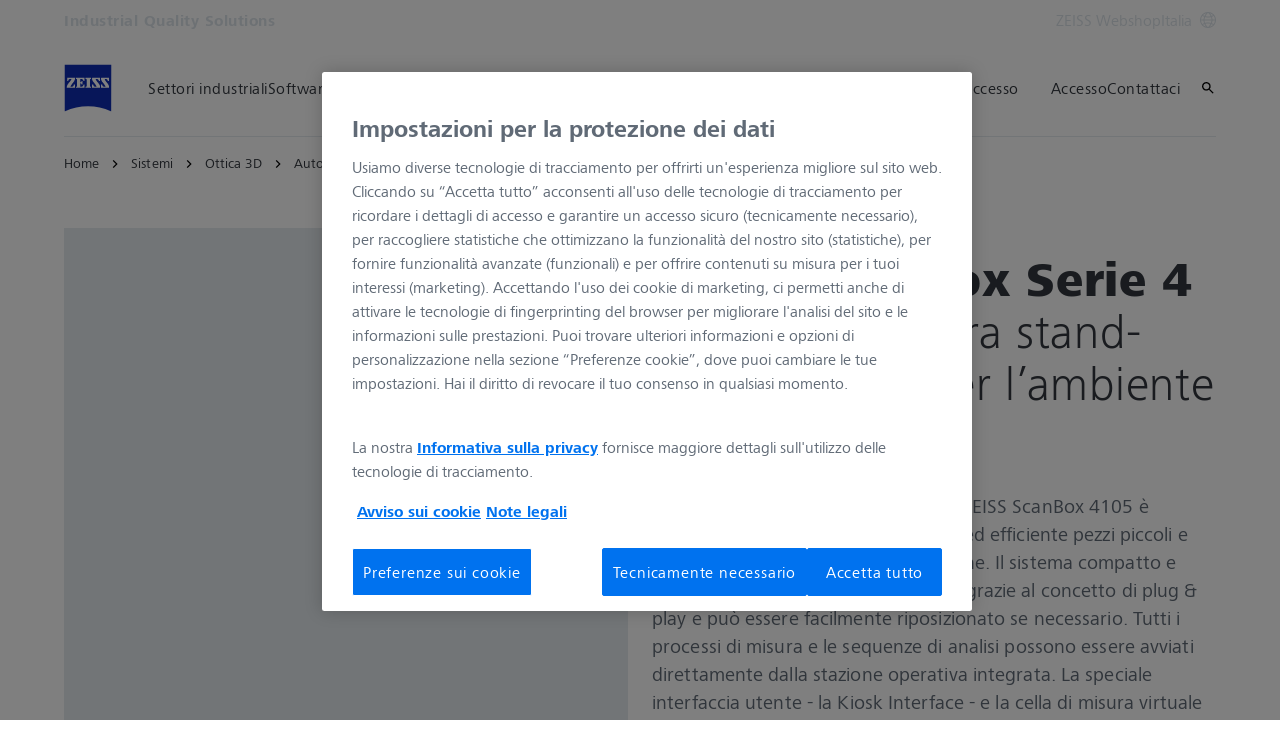

--- FILE ---
content_type: text/html; charset=UTF-8
request_url: https://www.zeiss.it/metrologia/sistemi/ottica-3d/soluzioni-automatizzate/scanbox/atos-scanbox-serie-4.html
body_size: 36756
content:
<!DOCTYPE HTML>
<html lang="it-IT" dir="ltr">
    <head>
    <meta charset="UTF-8"/>
    <meta http-equiv="X-UA-Compatible" content="IE=edge"/>
    <meta name="viewport" content="width=device-width, initial-scale=1.0"/>
    <title>ZEISS ScanBox Serie 4: compatto e mobile | Sistema di misura chiavi in mano</title>
    
    <meta name="robots" content="index, follow"/>
    <meta name="description" content="Pronta per l’uso immediato: La macchina di misura ottica 3D ZEISS ScanBox 4105 ispeziona automaticamente componenti piccoli e complessi di dimensioni fino a 500 mm."/>
    <meta name="template" content="all_classic_001"/>
    <meta name="page_context_language" content="it"/>
    <meta name="page_context_country" content="IT"/>
    <meta name="page_context_locale" content="it_it"/>
    <meta name="page_context_sbu" content="IQS"/>
    
    
    
        <script defer="defer" type="text/javascript" src="/.rum/@adobe/helix-rum-js@%5E2/dist/rum-standalone.js"></script>
<link rel="alternate" href="https://www.zeiss.com/metrology/en/systems/optical-3d/automated-solutions/scanbox/atos-scanbox-series-4.html" hreflang="x-default"/>
    
        <link rel="alternate" href="https://www.zeiss.at/messtechnik/systeme/optische-3d-messtechnik/automatisierte-loesungen/zeiss-scanbox/atos-scanbox-serie-4.html" hreflang="de-at"/>
    
        <link rel="alternate" href="https://www.zeiss.be/metrologie/nl/systemen/optische-3d/geautomatiseerde-oplossingen/scanbox/atos-scanbox-series-4.html" hreflang="nl-be"/>
    
        <link rel="alternate" href="https://www.zeiss.com.cn/metrology/systems/3d/automated/scanbox/series4.html" hreflang="zh-cn"/>
    
        <link rel="alternate" href="https://www.zeiss.cz/metrologie/systemy/optical-3d/automatizovana-reseni/scanbox/atos-scanbox-series-4.html" hreflang="cs-cz"/>
    
        <link rel="alternate" href="https://www.zeiss.fr/metrologie/systemes/3d-sans-contact/solutions-automatisees/scanbox/atos-scanbox-serie-4.html" hreflang="fr-fr"/>
    
        <link rel="alternate" href="https://www.zeiss.de/messtechnik/systeme/optische-3d-messtechnik/automatisierte-loesungen/zeiss-scanbox/atos-scanbox-serie-4.html" hreflang="de-de"/>
    
        <link rel="alternate" href="https://www.zeiss.hu/merestechnika/rendszerek/optikai-3d/automatizalt-megoldasok/scanbox/atos-scanbox-series-4.html" hreflang="hu-hu"/>
    
        <link rel="alternate" href="https://www.zeiss.co.in/metrology/systems/optical-3d/automated-solutions/scanbox/atos-scanbox-series-4.html" hreflang="en-in"/>
    
        <link rel="alternate" href="https://www.zeiss.it/metrologia/sistemi/ottica-3d/soluzioni-automatizzate/scanbox/atos-scanbox-serie-4.html" hreflang="it-it"/>
    
        <link rel="alternate" href="https://www.zeiss.com.my/metrology/systems/optical-3d/automated-solutions/scanbox/atos-scanbox-series-4.html" hreflang="en-my"/>
    
        <link rel="alternate" href="https://www.zeiss.nl/metrologie/systemen/optische-3d/geautomatiseerde-oplossingen/scanbox/atos-scanbox-series-4.html" hreflang="nl-nl"/>
    
        <link rel="alternate" href="https://www.zeiss.pl/metrologia/systemy/optyczne-systemy-3d/rozwiazania-zautomatyzowane/scanbox/atos-scanbox-serii-4.html" hreflang="pl-pl"/>
    
        <link rel="alternate" href="https://www.zeiss.rs/metrologija/sistemi/opticki-3d/automatizovana-resenja/scanbox/scanbox-serija-4.html" hreflang="sr-rs"/>
    
        <link rel="alternate" href="https://www.zeiss.com.sg/metrology/systems/optical-3d/automated-solutions/scanbox/atos-scanbox-series-4.html" hreflang="en-sg"/>
    
        <link rel="alternate" href="https://www.zeiss.co.th/metrology/systems/optical-3d/automated-solutions/scanbox/atos-scanbox-series-4.html" hreflang="th-th"/>
    
        <link rel="alternate" href="https://www.zeiss.com.tr/metroloji/sistemler/optik-3d/otomatik-cozumler/scanbox/atos-scanbox-series-4.html" hreflang="tr-tr"/>
    
        <link rel="alternate" href="https://www.zeiss.co.uk/metrology/systems/optical-3d/automated-solutions/scanbox/atos-scanbox-series-4.html" hreflang="en-gb"/>
    
        <link rel="alternate" href="https://www.zeiss.com/metrology/us/systems/optical-3d/automated-solutions/scanbox/atos-scanbox-series-4.html" hreflang="en-us"/>
    
        <link rel="alternate" href="https://www.zeiss.com.vn/metrology/he-thong/quang-hoc-3d/giai-phap-tu-dong-hoa/zeiss-scanbox/zeiss-scanbox-series-4.html" hreflang="vi-vn"/>
    
    
        <link rel="alternate" href="https://www.zeiss.com.cn/metrology/systems/3d/automated/scanbox/series4.html" hreflang="zh"/>
    
        <link rel="alternate" href="https://www.zeiss.cz/metrologie/systemy/optical-3d/automatizovana-reseni/scanbox/atos-scanbox-series-4.html" hreflang="cs"/>
    
        <link rel="alternate" href="https://www.zeiss.fr/metrologie/systemes/3d-sans-contact/solutions-automatisees/scanbox/atos-scanbox-serie-4.html" hreflang="fr"/>
    
        <link rel="alternate" href="https://www.zeiss.de/messtechnik/systeme/optische-3d-messtechnik/automatisierte-loesungen/zeiss-scanbox/atos-scanbox-serie-4.html" hreflang="de"/>
    
        <link rel="alternate" href="https://www.zeiss.hu/merestechnika/rendszerek/optikai-3d/automatizalt-megoldasok/scanbox/atos-scanbox-series-4.html" hreflang="hu"/>
    
        <link rel="alternate" href="https://www.zeiss.it/metrologia/sistemi/ottica-3d/soluzioni-automatizzate/scanbox/atos-scanbox-serie-4.html" hreflang="it"/>
    
        <link rel="alternate" href="https://www.zeiss.nl/metrologie/systemen/optische-3d/geautomatiseerde-oplossingen/scanbox/atos-scanbox-series-4.html" hreflang="nl"/>
    
        <link rel="alternate" href="https://www.zeiss.pl/metrologia/systemy/optyczne-systemy-3d/rozwiazania-zautomatyzowane/scanbox/atos-scanbox-serii-4.html" hreflang="pl"/>
    
        <link rel="alternate" href="https://www.zeiss.rs/metrologija/sistemi/opticki-3d/automatizovana-resenja/scanbox/scanbox-serija-4.html" hreflang="sr"/>
    
        <link rel="alternate" href="https://www.zeiss.co.th/metrology/systems/optical-3d/automated-solutions/scanbox/atos-scanbox-series-4.html" hreflang="th"/>
    
        <link rel="alternate" href="https://www.zeiss.com.tr/metroloji/sistemler/optik-3d/otomatik-cozumler/scanbox/atos-scanbox-series-4.html" hreflang="tr"/>
    
        <link rel="alternate" href="https://www.zeiss.com.vn/metrology/he-thong/quang-hoc-3d/giai-phap-tu-dong-hoa/zeiss-scanbox/zeiss-scanbox-series-4.html" hreflang="vi"/>
    
    
    


    
    

  <link rel="preload" href="/bin/core/services/userdataprovider/datalayer.json/content/iqs/italy/website/it_it/systems/optical-3d/automated-solutions/scanbox/scanbox-series-4" as="fetch"/>
  <link rel="preload" href="/bin/core/cached/services/crisis/content.json?context=/content/iqs/italy/website/it_it/systems/optical-3d/automated-solutions/scanbox/scanbox-series-4" as="fetch"/>

  <link rel="preload" href="/etc.clientlibs/zeiss-aem-app/jupiter/clientlibs/jupiter-components.all.lc-3671cbc61b508d21b222623678a28a56-lc.js" as="script"/>


  <link rel="preload" href="/etc.clientlibs/zeiss-aem-app/jupiter/clientlibs/jupiter-components.app/resources/assets/fonts/ZEISSFrutigerNextUI-Reg.woff2" as="font" type="font/woff2" crossorigin="anonymous"/>
  <link rel="preload" href="/etc.clientlibs/zeiss-aem-app/jupiter/clientlibs/jupiter-components.app/resources/assets/fonts/ZEISSFrutigerNextUI-Bold.woff2" as="font" type="font/woff2" crossorigin="anonymous"/>
  <link rel="preload" href="/etc.clientlibs/zeiss-aem-app/jupiter/clientlibs/jupiter-components.app/resources/assets/fonts/ZEISSFrutigerNextUI-Light.woff2" as="font" type="font/woff2" crossorigin="anonymous"/>
  <link rel="preload" href="/etc.clientlibs/zeiss-aem-app/jupiter/clientlibs/jupiter-components.app/resources/assets/fonts/ZEISSFrutigerNextUI-Medium.woff2" as="font" type="font/woff2" crossorigin="anonymous"/>
  <link rel="preload" href="/etc.clientlibs/zeiss-aem-app/jupiter/clientlibs/jupiter-components.app/resources/assets/fonts/ZEISSFrutigerNextUI-Heavy.woff2" as="font" type="font/woff2" crossorigin="anonymous"/>
  <link rel="preload" href="/etc.clientlibs/zeiss-aem-app/jupiter/clientlibs/jupiter-components.app/resources/assets/fonts/ZEISSIcons.woff" as="font" type="font/woff" crossorigin="anonymous"/>



    
    <script>
  dataLayer = [ {
  "pageArea" : "web",
  "pageCountry" : "IT",
  "pageEnvironment" : "prod_publish",
  "pageIdentifier" : "main",
  "pageLanguage" : "it",
  "pageLocation" : "Classic",
  "pageName" : "scanbox-series-4",
  "pagePool" : "imt",
  "pageTags" : "",
  "pageLoginUrl" : "https://www.zeiss.it/metrologia/sistemi/ottica-3d/soluzioni-automatizzate/scanbox/atos-scanbox-serie-4.html?zeissid=login",
  "pageLogoutUrl" : "https://www.zeiss.it/metrologia/sistemi/ottica-3d/soluzioni-automatizzate/scanbox/atos-scanbox-serie-4.html?zeissid=logout",
  "contentHierarchy1" : "systems",
  "contentHierarchy2" : "optical-3d",
  "contentHierarchy3" : "automated-solutions",
  "contentHierarchy4" : "scanbox",
  "productName" : ""
} ];
</script>
 
    
<script>

  const configureDatalayerGTM = () => {

    if ( typeof userdata != 'undefined' && userdata.accountid  ) {
      dataLayer[0].userLoginState = 'true';
      dataLayer[0].userId = userdata.accountid;
      if ( userdata.zeissid
      && userdata.zeissid.organization
      && userdata.zeissid.organization.zeisscustomerno ) {
        dataLayer[0].zeissid = dataLayer[0].zeissid || {};
        dataLayer[0].zeissid.organisation = dataLayer[0].zeissid.organisation || {};
        dataLayer[0].zeissid.organisation.zeisscustomerno = userdata.zeissid.organization.zeisscustomerno;
      }
      if ( userdata.mkto_med_myzeiss ) {
        dataLayer[0].mkto_med_myzeiss = dataLayer[0].mkto_med_myzeiss || {};
        if ( userdata.mkto_med_myzeiss.myZEISSInterest ) {
            dataLayer[0].mkto_med_myzeiss.myZEISSInterest = userdata.mkto_med_myzeiss.myZEISSInterest;
        }
        if ( userdata.mkto_med_myzeiss.myZEISSProfession ) {
            dataLayer[0].mkto_med_myzeiss.myZEISSProfession = userdata.mkto_med_myzeiss.myZEISSProfession;
        }
        if ( userdata.mkto_med_myzeiss.myZEISSRole ) {
            dataLayer[0].mkto_med_myzeiss.myZEISSRole = userdata.mkto_med_myzeiss.myZEISSRole;
        }
      }
    }
    else {
      dataLayer[0].userLoginState = 'false';
    }

    if (typeof userdata != 'undefined') {
      dataLayer[0].country = userdata.country;
      dataLayer[0].language = userdata.language;
    }
  };

  const loadGTM = () => {
    const delay = 0;

    setTimeout(() => {
      console.info(`adding GTM after delay of 0ms.`);

      configureDatalayerGTM();

      const w = window, d = document, s = "script", l = "dataLayer", i = "GTM-W9NQJ8BC";

      w[l] = w[l] || [];
      w[l].push({ "gtm.start": new Date().getTime(), event: "gtm.js" });
      var f = d.getElementsByTagName(s)[0],
        j = d.createElement(s),
        dl = l != "dataLayer" ? "&l=" + l : "";
      j.async = true;
      j.src = "https://www.googletagmanager.com/gtm.js?id=" + i + dl;

      f.parentNode.insertBefore(j, f)
    }, delay);
  };
</script>



 
    
  <script>
    const ENDPOINT_USERDATA = "\/bin\/core\/services\/userdataprovider\/datalayer.json\/content\/iqs\/italy\/website\/it_it\/systems\/optical\u002D3d\/automated\u002Dsolutions\/scanbox\/scanbox\u002Dseries\u002D4";
    const ENDPOINT_CRISIS_CONFIG = "\/bin\/core\/cached\/services\/crisis\/content.json?context=\/content\/iqs\/italy\/website\/it_it\/systems\/optical\u002D3d\/automated\u002Dsolutions\/scanbox\/scanbox\u002Dseries\u002D4";

    const URL_JUPITER_JS_LIBS = ["\/etc.clientlibs\/zeiss\u002Daem\u002Dapp\/jupiter\/clientlibs\/jupiter\u002Dcomponents.all.lc\u002D3671cbc61b508d21b222623678a28a56\u002Dlc.js"];

    const fetchDataFromEndpoint = async (url) => {
      try {
        <!--/* necessary to exactly match preload request in <link> elements */-->
        const options = {
          credentials: 'include',
          mode: 'no-cors'
        }

        const response = await fetch(url, options);

        if (!response.ok) throw `non-success status code ${response.status} received.`;

        return response.json();
      }
      catch (e) {
        console.error(`fetching url ${url} failed: ${e}`)
      }
    }

    const loadCrisisConfig = async () => {
      return fetchDataFromEndpoint(ENDPOINT_CRISIS_CONFIG);
    }
    const loadUserdata = async () => {
      return fetchDataFromEndpoint(ENDPOINT_USERDATA);
    }

    const executeJS = async ( url, async=false ) => {
      const SCRIPT_TAG_NAME = 'script'
      const ref_node = document.getElementsByTagName(SCRIPT_TAG_NAME)[0];

      let script_node = document.createElement(SCRIPT_TAG_NAME);

      script_node.async= async;
      script_node.src = url;

      ref_node.parentNode.insertBefore(script_node, ref_node);
    }

    const loadInitialJupiterJS = async () => {
      URL_JUPITER_JS_LIBS.forEach( async (js_url)  => { executeJS(js_url, false); } )
    }

    const bootstrapJS = async () => {
      const data = await Promise.all([loadUserdata(), loadCrisisConfig()]);

      window.userdata = data[0];
      window.crisisConfig = data[1];
    }

    bootstrapJS().then(() => {
      loadInitialJupiterJS();
      loadGTM();
    });
  </script>

 

    
    <script type="application/ld+json">
        {"@context":"https://schema.org","@type":"BreadcrumbList","itemListElement":[{"@type":"ListItem","position":1,"name":"Home","item":"https://www.zeiss.it/metrologia/home.html"},{"@type":"ListItem","position":2,"name":"Sistemi","item":"https://www.zeiss.it/metrologia/sistemi.html"},{"@type":"ListItem","position":3,"name":"Ottica 3D","item":"https://www.zeiss.it/metrologia/sistemi/ottica-3d.html"},{"@type":"ListItem","position":4,"name":"Automated solutions","item":"https://www.zeiss.it/metrologia/sistemi/ottica-3d/soluzioni-automatizzate.html"},{"@type":"ListItem","position":5,"name":"ZEISS ScanBox","item":"https://www.zeiss.it/metrologia/sistemi/ottica-3d/soluzioni-automatizzate/scanbox.html"},{"@type":"ListItem","position":6,"name":"ZEISS ScanBox Serie 4","item":"https://www.zeiss.it/metrologia/sistemi/ottica-3d/soluzioni-automatizzate/scanbox/atos-scanbox-serie-4.html"}]}
    </script>

    
    

    <script type="application/ld+json">{"@context":"https://schema.org","@type":"Organization","url":"https://www.zeiss.com","logo":"https://www.zeiss.it/etc.clientlibs/zeiss-aem-app/jupiter/clientlibs/jupiter-components.app/resources/assets/icons/symbols/zeiss-logo.svg"}</script>
    <meta property="og:url" content="https://www.zeiss.it/metrologia/sistemi/ottica-3d/soluzioni-automatizzate/scanbox/atos-scanbox-serie-4.html"/>
<meta property="og:type" content="website"/>
<meta property="og:title" content="ZEISS ScanBox Serie 4: compatto e mobile I Sistema di misura chiavi in mano"/>
<meta property="og:description" content="Pronta per l’uso immediato: La macchina di misura ottica 3D ZEISS ScanBox 4105 ispeziona automaticamente componenti piccoli e complessi di dimensioni fino a 500 mm."/>
<meta property="og:locale" content="it_IT"/>
<meta property="og:image" content="https://www.zeiss.it/content/dam/iqs/r/systems/optical-3d/automated-solutions/scanbox/atos-scanbox-serie-4/zeiss_scanbox_stage.jpg"/>



    
    

    
  <link rel="apple-touch-icon" sizes="180x180" href="/etc.clientlibs/zeiss-aem-app/jupiter/clientlibs/jupiter-components.app/resources/assets/favicons/apple-touch-icon.png"/>
  <link rel="icon" type="image/png" sizes="32x32" href="/etc.clientlibs/zeiss-aem-app/jupiter/clientlibs/jupiter-components.app/resources/assets/favicons/favicon-32x32.png"/>
  <link rel="icon" type="image/png" sizes="16x16" href="/etc.clientlibs/zeiss-aem-app/jupiter/clientlibs/jupiter-components.app/resources/assets/favicons/favicon-16x16.png"/>
  <link rel="manifest" href="/etc.clientlibs/zeiss-aem-app/jupiter/clientlibs/jupiter-components.app/resources/assets/favicons/site.webmanifest"/>
  <link rel="mask-icon" href="/etc.clientlibs/zeiss-aem-app/jupiter/clientlibs/jupiter-components.app/resources/assets/favicons/safari-pinned-tab.svg" color="#0f2db3"/>
  <meta name="msapplication-TileColor" content="#ffffff"/>
  <meta name="msapplication-square150x150logo" content="/etc.clientlibs/zeiss-aem-app/jupiter/clientlibs/jupiter-components.app/resources/assets/favicons/mstile-150x150.png"/>
  <meta name="theme-color" content="#ffffff"/>

    <link rel="canonical" href="https://www.zeiss.it/metrologia/sistemi/ottica-3d/soluzioni-automatizzate/scanbox/atos-scanbox-serie-4.html"/>
    

  
<link href="/etc.clientlibs/zeiss-aem-app/jupiter/clientlibs/jupiter-components.all.lc-b934a7b9e16c20d8c72f23a5503f9ca3-lc.css" rel="stylesheet" type="text/css">

  







    <script src="https://www.zeiss.it/metrologia/sistemi/ottica-3d/soluzioni-automatizzate/scanbox/atos-scanbox-serie-4/_jcr_content/root/container_main_content/section/content/contactandservice/reference.reference-redirect.reference-redirect-page.component-script-code.suffix.js/content/iqs/italy/website/it_it/referenced-content/contact/contact/_jcr_content/root/container/contactandservice/contact_tile1/content/form/jsCode.js"></script>




    <link media="print" rel="stylesheet" href="/etc.clientlibs/zeiss-aem-app/jupiter/clientlibs/jupiter-components.print.lc-73db7cd60bc53c7dbc630f239b325af1-lc.css" type="text/css">



    
    
    

    

    
    
    

</head>
    <body class="page basicpage no-js
                 ">
        <script>document.body.classList.remove('no-js');</script>
        
        
        
            <noscript>
  <iframe src="https://www.googletagmanager.com/ns.html?id=GTM-W9NQJ8BC" height="0" width="0" style="display:none;visibility:hidden"></iframe>
</noscript>

            
<header class="main-header header exclude-site-search
               
               
                header--no-campaign" data-module="Header">
    <a href="#content" class="header__skip-link" data-js-select="Header_skip-link" data-track-auto="true" data-track-event="{&#34;name&#34;:&#34;Navigation&#34;,&#34;type&#34;:&#34;&#34;,&#34;action&#34;:&#34;Click&#34;,&#34;value&#34;:&#34;Skip Navigation&#34;,&#34;detail&#34;:&#34;&#34;,&#34;moduleSection&#34;:&#34;Header&#34;,&#34;moduleType&#34;:&#34;Navigation&#34;}">
        <p class="header__skip-link__text">Vai al contenuto principale</p>
    </a>
    
    

    
    

    <div class="header__meta grid__container grid__container--full-bleed" data-js-select="Header_meta">
        <div class="grid__structure">
            <div class="grid__column grid__column--100 ">
                <div class="grid__background-column"></div>
                <div class="header__flex__container ">
                    <div class="header__flex__structure">
                        
                        <div class="header__website-area-name visible-from-m">
                            Industrial Quality Solutions
                            
                        </div>

                        
                        <ul class="header__first-level-links-list header__utility-links">

    
    
        <li class="header__first-level-links-list-item">
    <a aria-label="ZEISS Webshop" class="header__first-level-link    " data-track-auto="true" data-track-event="{&#34;name&#34;:&#34;CTA&#34;,&#34;type&#34;:&#34;Outbound&#34;,&#34;action&#34;:&#34;Click&#34;,&#34;value&#34;:&#34;ZEISS Webshop&#34;,&#34;detail&#34;:&#34;https://shop.metrology.zeiss.it/&#34;,&#34;moduleSection&#34;:&#34;Header&#34;,&#34;moduleType&#34;:&#34;Secondary Utility Links&#34;}" href="https://shop.metrology.zeiss.it/" target="_blank" title="ZEISS Webshop">
        
        ZEISS Webshop
    </a>
</li>
    
    <li class="header__first-level-links-list-item">
        
        <a data-tracking-id="Country Switch" class="header__first-level-link header__first-level-link__country-switch" data-js-select="Header__country-switch-jumpmark" title="Cambia Paese" aria-label="Passa alla pagina di selezione del Paese nel piè di pagina." data-track-auto="true" data-track-event="{&#34;name&#34;:&#34;Functional&#34;,&#34;type&#34;:&#34;&#34;,&#34;action&#34;:&#34;Open&#34;,&#34;value&#34;:&#34;Open Country Switch&#34;,&#34;detail&#34;:&#34;&#34;,&#34;moduleSection&#34;:&#34;Header&#34;,&#34;moduleType&#34;:&#34;Country Switch&#34;}" href="#countrySwitch">
          Italia
          <span class="header__first-level-link__country-switch__icon">
            
  <span class="icon icon-inline-beyond/16px/Language">
    <span class="svg-scale-wrapper" style="padding-bottom: 100%;">
      <svg width="16" height="16" viewBox="0 0 16 16" fill="none" xmlns="http://www.w3.org/2000/svg">
<g clip-path="url(#clip0_870_5604)">
<path fill-rule="evenodd" clip-rule="evenodd" d="M8.72982 15.9672C12.8061 15.5985 16 12.1723 16 8.00001C16 3.84374 12.8305 0.427758 8.77663 0.0372306C8.5 0 8.30374 8.90015e-06 8.00017 1.8468e-07C7.7148 -8.00797e-06 7.5 0.000109799 7.27018 0.0328572C3.19394 0.401492 0 3.82776 0 8.00001C0 12.1563 3.16951 15.5723 7.22337 15.9628C7.5 16 7.5 16 7.99985 16C8.5 16 8.5 16 8.72982 15.9672ZM12.9919 12.9073C12.1167 13.7975 11.0051 14.4547 9.75895 14.7772C10.3975 13.9683 10.9811 13.0794 11.4441 12.1399C11.9938 12.3512 12.5134 12.6095 12.9919 12.9073ZM13.6464 12.1382C13.0924 11.7813 12.4887 11.4736 11.849 11.2244C12.1941 10.3428 12.422 9.42725 12.4834 8.50001H14.9824C14.8867 9.85574 14.405 11.1049 13.6464 12.1382ZM14.9824 7.50001C14.8877 6.15861 14.4151 4.92156 13.6704 3.8947C13.1346 4.27488 12.5689 4.58098 11.9694 4.81981C12.2603 5.66523 12.4402 6.55863 12.4875 7.50001H14.9824ZM11.486 7.50001C11.4397 6.67451 11.2792 5.88627 11.0199 5.13512C10.0933 5.38552 9.09064 5.50015 8.00009 5.50015C7.00216 5.50015 6.02362 5.35689 5.10043 5.09455C4.78739 5.88324 4.58075 6.69212 4.51922 7.50001H11.486ZM11.4808 8.50001H4.51397C4.56029 9.32553 4.72078 10.1138 4.98008 10.8649C5.90674 10.6145 6.90944 10.4999 8.00003 10.4999C8.99792 10.4999 9.97643 10.6431 10.8996 10.9054C11.2126 10.1168 11.4192 9.30789 11.4808 8.50001ZM3.51664 7.50001C3.57797 6.57277 3.80588 5.65719 4.15099 4.7756C3.51134 4.52635 2.9076 4.21865 2.3536 3.86181C1.59503 4.8951 1.11326 6.14426 1.01758 7.50001H3.51664ZM1.01758 8.50001C1.11225 9.84144 1.58489 11.0785 2.32964 12.1054C2.8654 11.7252 3.43111 11.4191 4.03057 11.1803C3.7397 10.3348 3.55976 9.44142 3.5125 8.50001H1.01758ZM13.0245 3.12618C12.5768 3.43628 12.103 3.69009 11.5977 3.89138C11.1677 2.9526 10.5995 2.07833 9.92693 1.26858C11.1204 1.6096 12.1836 2.25945 13.0245 3.12618ZM10.6388 4.20138C10.0904 3.04101 9.30215 1.97683 8.33836 1.00805C8.22625 1.00271 8.11344 1.00001 8 1.00001C7.91073 1.00001 7.82185 1.00168 7.7334 1.005C6.87855 1.95188 6.09792 3.03073 5.51793 4.1724C6.31001 4.3843 7.14669 4.50015 8.00009 4.50015C8.96612 4.50015 9.83991 4.40453 10.6388 4.20138ZM8.26661 14.995C9.12146 14.0481 9.90209 12.9693 10.4821 11.8276C9.69003 11.6157 8.85339 11.4999 8.00003 11.4999C7.03396 11.4999 6.16013 11.5955 5.36121 11.7987C5.90959 12.959 6.69786 14.0232 7.66164 14.992C7.77375 14.9973 7.88656 15 8 15C8.08927 15 8.17815 14.9983 8.26661 14.995ZM6.24105 1.22285C4.99487 1.54537 3.88338 2.20252 3.00817 3.0927C3.48663 3.39044 4.00621 3.64882 4.55594 3.86005C5.01892 2.92062 5.60246 2.03169 6.24105 1.22285ZM4.40233 12.1087C3.89698 12.31 3.42323 12.5638 2.97553 12.8739C3.81642 13.7406 4.87959 14.3904 6.07307 14.7314C5.40055 13.9217 4.83232 13.0475 4.40233 12.1087Z" fill="#FF00CD"/>
</g>
<defs>
<clipPath id="clip0_870_5604">
<rect width="16" height="16" fill="white"/>
</clipPath>
</defs>
</svg>

    </span>
   </span>

          </span>
        </a>
    </li>


    
</ul>

                    </div>
                </div>
            </div>
        </div>
    </div>

    <div class="grid__container">
        <div class="grid__structure">
            <div class="header__navigation-area">
                <span id="external-link-description" class="visually-hidden" aria-hidden="true">
                    Si apre in un&#39;altra scheda
                </span>
                
                <a href="https://www.zeiss.it/metrologia/home.html" aria-label="Home page di Industrial Quality Solutions" data-track-auto="true" data-track-event="{&#34;name&#34;:&#34;Navigation&#34;,&#34;type&#34;:&#34;Logo&#34;,&#34;action&#34;:&#34;Click&#34;,&#34;value&#34;:&#34;Logo&#34;,&#34;detail&#34;:&#34;https://www.zeiss.it/metrologia/home.html&#34;,&#34;moduleSection&#34;:&#34;Header&#34;,&#34;moduleType&#34;:&#34;Navigation&#34;}" data-js-select="Header_Logo" class="header__logo">
                    
  <span class="icon icon-symbols-zeiss-logo icon--symbol">
    <span class="svg-scale-wrapper" style="padding-bottom: 100%;">
      <svg focusable="false" xmlns:xlink="http://www.w3.org/1999/xlink">
        <use xlink:href="/etc.clientlibs/zeiss-aem-app/jupiter/clientlibs/jupiter-components.app/resources/assets/icons/symbols-sprite-generated/symbols-sprite.svg#svgsymbol-zeiss-logo"/>
      </svg>
    </span>
  </span>

                </a>

                
                <a href="#" aria-label="Fai clic qui per tornare al livello di navigazione precedente" title="Fai clic qui per tornare al livello di navigazione precedente" data-js-select="Header_Back-link" class="plain-link header__backlink">
                    
  <span class="icon icon-symbols-chevron-left icon--symbol">
    <span class="svg-scale-wrapper" style="padding-bottom: 100%;">
      <svg focusable="false" xmlns:xlink="http://www.w3.org/1999/xlink">
        <use xlink:href="/etc.clientlibs/zeiss-aem-app/jupiter/clientlibs/jupiter-components.app/resources/assets/icons/symbols-sprite-generated/symbols-sprite.svg#svgsymbol-chevron-left"/>
      </svg>
    </span>
  </span>

                    indietro
                </a>

                <!--googleoff: all-->
                <div class="header__website-area-name hide-from-m">Industrial Quality Solutions</div>
                <!--googleon: all-->

                <div class="header__navigation visible-from-l" data-js-select="Header_navigation" data-tracking-id="Navigation">
                    

                    <div class="header__first-level-container header__first-level-container--main-navigation" data-js-select="Header_first-level">
                        
                        <nav aria-label="Navigazione principale"><ul class="header__first-level-links-list">
    <li class="header__first-level-links-list-item">
    <a class="header__first-level-link     header__first-level-link--lazy" data-track-auto="false" aria-controls="content-iqs-italy-website-it_it-industries" aria-haspopup="true" aria-expanded="false" data-track-event="{&#34;name&#34;:&#34;Navigation&#34;,&#34;type&#34;:&#34;&#34;,&#34;action&#34;:&#34;Expand&#34;,&#34;value&#34;:&#34;Settori industriali&#34;,&#34;detail&#34;:&#34;&#34;,&#34;moduleSection&#34;:&#34;Header&#34;,&#34;moduleType&#34;:&#34;Navigation&#34;}" data-megamenu="content-iqs-italy-website-it_it-industries" data-megamenu-fetch-url="https://www.zeiss.it/metrologia/settori-industriali/_jcr_content/megaMenu.fetch.html" href="https://www.zeiss.it/metrologia/settori-industriali.html" aria-label="Settori industriali">
        
        <span class="header__first-level-link__label">Settori industriali</span>
        
        <span class="header__first-level-link__child-indication" aria-hidden="true">
  <span class="icon icon-inline-beyond/16px/ChevronExpand">
    <span class="svg-scale-wrapper" style="padding-bottom: 100%;">
      <svg width="16" height="16" viewBox="0 0 16 16" fill="none" xmlns="http://www.w3.org/2000/svg">
<path fill-rule="evenodd" clip-rule="evenodd" d="M13.3536 5.85359L8.00004 11.2071L2.64648 5.85359L3.35359 5.14649L8.00004 9.79293L12.6465 5.14649L13.3536 5.85359Z" fill="#FF00CD"/>
</svg>

    </span>
   </span>
</span>
    </a>
</li>

    <li class="header__first-level-links-list-item">
    <a class="header__first-level-link     header__first-level-link--lazy" data-track-auto="false" aria-controls="content-iqs-italy-website-it_it-software" aria-haspopup="true" aria-expanded="false" data-track-event="{&#34;name&#34;:&#34;Navigation&#34;,&#34;type&#34;:&#34;&#34;,&#34;action&#34;:&#34;Expand&#34;,&#34;value&#34;:&#34;Software&#34;,&#34;detail&#34;:&#34;&#34;,&#34;moduleSection&#34;:&#34;Header&#34;,&#34;moduleType&#34;:&#34;Navigation&#34;}" data-megamenu="content-iqs-italy-website-it_it-software" data-megamenu-fetch-url="https://www.zeiss.it/metrologia/software/_jcr_content/megaMenu.fetch.html" href="https://www.zeiss.it/metrologia/software.html" aria-label="Software">
        
        <span class="header__first-level-link__label">Software</span>
        
        <span class="header__first-level-link__child-indication" aria-hidden="true">
  <span class="icon icon-inline-beyond/16px/ChevronExpand">
    <span class="svg-scale-wrapper" style="padding-bottom: 100%;">
      <svg width="16" height="16" viewBox="0 0 16 16" fill="none" xmlns="http://www.w3.org/2000/svg">
<path fill-rule="evenodd" clip-rule="evenodd" d="M13.3536 5.85359L8.00004 11.2071L2.64648 5.85359L3.35359 5.14649L8.00004 9.79293L12.6465 5.14649L13.3536 5.85359Z" fill="#FF00CD"/>
</svg>

    </span>
   </span>
</span>
    </a>
</li>

    <li class="header__first-level-links-list-item">
    <a class="header__first-level-link     header__first-level-link--lazy" data-track-auto="false" aria-controls="content-iqs-italy-website-it_it-systems" aria-haspopup="true" aria-expanded="false" data-track-event="{&#34;name&#34;:&#34;Navigation&#34;,&#34;type&#34;:&#34;&#34;,&#34;action&#34;:&#34;Expand&#34;,&#34;value&#34;:&#34;Sistemi&#34;,&#34;detail&#34;:&#34;&#34;,&#34;moduleSection&#34;:&#34;Header&#34;,&#34;moduleType&#34;:&#34;Navigation&#34;}" data-megamenu="content-iqs-italy-website-it_it-systems" data-megamenu-fetch-url="https://www.zeiss.it/metrologia/sistemi/_jcr_content/megaMenu.fetch.html" href="https://www.zeiss.it/metrologia/sistemi.html" aria-label="Sistemi">
        
        <span class="header__first-level-link__label">Sistemi</span>
        
        <span class="header__first-level-link__child-indication" aria-hidden="true">
  <span class="icon icon-inline-beyond/16px/ChevronExpand">
    <span class="svg-scale-wrapper" style="padding-bottom: 100%;">
      <svg width="16" height="16" viewBox="0 0 16 16" fill="none" xmlns="http://www.w3.org/2000/svg">
<path fill-rule="evenodd" clip-rule="evenodd" d="M13.3536 5.85359L8.00004 11.2071L2.64648 5.85359L3.35359 5.14649L8.00004 9.79293L12.6465 5.14649L13.3536 5.85359Z" fill="#FF00CD"/>
</svg>

    </span>
   </span>
</span>
    </a>
</li>

    <li class="header__first-level-links-list-item">
    <a class="header__first-level-link     header__first-level-link--lazy" data-track-auto="false" aria-controls="content-iqs-italy-website-it_it-services" aria-haspopup="true" aria-expanded="false" data-track-event="{&#34;name&#34;:&#34;Navigation&#34;,&#34;type&#34;:&#34;&#34;,&#34;action&#34;:&#34;Expand&#34;,&#34;value&#34;:&#34;Servizi&#34;,&#34;detail&#34;:&#34;&#34;,&#34;moduleSection&#34;:&#34;Header&#34;,&#34;moduleType&#34;:&#34;Navigation&#34;}" data-megamenu="content-iqs-italy-website-it_it-services" data-megamenu-fetch-url="https://www.zeiss.it/metrologia/servizi/_jcr_content/megaMenu.fetch.html" href="https://www.zeiss.it/metrologia/servizi.html" aria-label="Servizi">
        
        <span class="header__first-level-link__label">Servizi</span>
        
        <span class="header__first-level-link__child-indication" aria-hidden="true">
  <span class="icon icon-inline-beyond/16px/ChevronExpand">
    <span class="svg-scale-wrapper" style="padding-bottom: 100%;">
      <svg width="16" height="16" viewBox="0 0 16 16" fill="none" xmlns="http://www.w3.org/2000/svg">
<path fill-rule="evenodd" clip-rule="evenodd" d="M13.3536 5.85359L8.00004 11.2071L2.64648 5.85359L3.35359 5.14649L8.00004 9.79293L12.6465 5.14649L13.3536 5.85359Z" fill="#FF00CD"/>
</svg>

    </span>
   </span>
</span>
    </a>
</li>

    <li class="header__first-level-links-list-item">
    <a class="header__first-level-link     header__first-level-link--lazy" data-track-auto="false" aria-controls="content-iqs-italy-website-it_it-about-us" aria-haspopup="true" aria-expanded="false" data-track-event="{&#34;name&#34;:&#34;Navigation&#34;,&#34;type&#34;:&#34;&#34;,&#34;action&#34;:&#34;Expand&#34;,&#34;value&#34;:&#34;Chi siamo&#34;,&#34;detail&#34;:&#34;&#34;,&#34;moduleSection&#34;:&#34;Header&#34;,&#34;moduleType&#34;:&#34;Navigation&#34;}" data-megamenu="content-iqs-italy-website-it_it-about-us" data-megamenu-fetch-url="https://www.zeiss.it/metrologia/chi-siamo/_jcr_content/megaMenu.fetch.html" href="https://www.zeiss.it/metrologia/chi-siamo.html" aria-label="Chi siamo">
        
        <span class="header__first-level-link__label">Chi siamo</span>
        
        <span class="header__first-level-link__child-indication" aria-hidden="true">
  <span class="icon icon-inline-beyond/16px/ChevronExpand">
    <span class="svg-scale-wrapper" style="padding-bottom: 100%;">
      <svg width="16" height="16" viewBox="0 0 16 16" fill="none" xmlns="http://www.w3.org/2000/svg">
<path fill-rule="evenodd" clip-rule="evenodd" d="M13.3536 5.85359L8.00004 11.2071L2.64648 5.85359L3.35359 5.14649L8.00004 9.79293L12.6465 5.14649L13.3536 5.85359Z" fill="#FF00CD"/>
</svg>

    </span>
   </span>
</span>
    </a>
</li>

</ul>
</nav>
                        
                        <nav class="header__my-zeiss-area" data-js-select="Header_my-zeiss-area" aria-label="Navigazione aggiuntiva">
                            <ul class="header__first-level-links-list" data-tracking-id="Primary utility links">
    
    
        
        <li class="header__first-level-links-list-item">
    <a class="header__first-level-link header__first-level-link--my-zeiss-area--logged-in   header__first-level-link--my-zeiss-area header__first-level-link--lazy" data-track-auto="false" aria-controls="header-myZEISS" aria-haspopup="true" aria-expanded="false" data-track-event="{&#34;name&#34;:&#34;Navigation&#34;,&#34;type&#34;:&#34;&#34;,&#34;action&#34;:&#34;Expand&#34;,&#34;value&#34;:&#34;MyZEISS&#34;,&#34;detail&#34;:&#34;&#34;,&#34;moduleSection&#34;:&#34;Header&#34;,&#34;moduleType&#34;:&#34;Navigation&#34;}" data-js-select="Header_my-zeiss-link" data-megamenu="header-myZEISS" data-megamenu-fetch-url="https://www.zeiss.it/metrologia/sistemi/ottica-3d/soluzioni-automatizzate/scanbox/atos-scanbox-serie-4.resourceProxySuffix.suffix.html/content/iqs/italy/website/it_it/_jcr_content/myZeissLoggedIn.html" href="#header-myZEISS" title="Accesso" aria-label="Accesso">
        
        <span class="header__first-level-link__label">Accesso</span>
        <div class="header__first-level-link__avatar-container">
            
            <span class="header__first-level-link__avatar header__first-level-link__avatar--abbreviation">
                  <span data-replace="initials"></span>
                  
            </span>
            
            
        </div>
        <span class="header__first-level-link__child-indication" aria-hidden="true">
  <span class="icon icon-inline-beyond/16px/ChevronExpand">
    <span class="svg-scale-wrapper" style="padding-bottom: 100%;">
      <svg width="16" height="16" viewBox="0 0 16 16" fill="none" xmlns="http://www.w3.org/2000/svg">
<path fill-rule="evenodd" clip-rule="evenodd" d="M13.3536 5.85359L8.00004 11.2071L2.64648 5.85359L3.35359 5.14649L8.00004 9.79293L12.6465 5.14649L13.3536 5.85359Z" fill="#FF00CD"/>
</svg>

    </span>
   </span>
</span>
    </a>
</li>


        
        <li class="header__first-level-links-list-item">
  
  
    <a class="header__first-level-link header__first-level-link--my-zeiss-area--logged-out   header__first-level-link--my-zeiss-area header__first-level-link--lazy" data-track-auto="false" aria-controls="header-myZEISS" aria-haspopup="true" aria-expanded="false" data-track-event="{&#34;name&#34;:&#34;Navigation&#34;,&#34;type&#34;:&#34;&#34;,&#34;action&#34;:&#34;Expand&#34;,&#34;value&#34;:&#34;MyZEISS&#34;,&#34;detail&#34;:&#34;&#34;,&#34;moduleSection&#34;:&#34;Header&#34;,&#34;moduleType&#34;:&#34;Navigation&#34;}" data-js-select="Header_my-zeiss-link" data-megamenu="header-myZEISS" data-megamenu-fetch-url="https://www.zeiss.it/metrologia/sistemi/ottica-3d/soluzioni-automatizzate/scanbox/atos-scanbox-serie-4.resourceProxySuffix.suffix.html/content/iqs/italy/website/it_it/_jcr_content/myZeissLoggedOut.html" href="#header-myZEISS" title="Accesso" aria-label="Accesso">
        
        <span class="header__first-level-link__label">Accesso</span>
        <div class="header__first-level-link__avatar-container">
            
            
            
            <span class="header__first-level-link__avatar header__first-level-link__avatar--icon">
  <span class="icon icon-inline-beyond/16px/AccountCircle">
    <span class="svg-scale-wrapper" style="padding-bottom: 100%;">
      <svg width="17" height="16" viewBox="0 0 17 16" fill="none" xmlns="http://www.w3.org/2000/svg">
<g clip-path="url(#clip0_840_9633)">
<path fill-rule="evenodd" clip-rule="evenodd" d="M8.90125 9C10.5581 9 11.9012 7.65685 11.9012 6C11.9012 4.34315 10.5581 3 8.90125 3C7.24439 3 5.90125 4.34315 5.90125 6C5.90125 7.65685 7.24439 9 8.90125 9ZM8.90125 8C10.0058 8 10.9012 7.10457 10.9012 6C10.9012 4.89543 10.0058 4 8.90125 4C7.79668 4 6.90125 4.89543 6.90125 6C6.90125 7.10457 7.79668 8 8.90125 8Z" fill="#FF00CD"/>
<path fill-rule="evenodd" clip-rule="evenodd" d="M16.9012 8C16.9012 12.4183 13.3195 16 8.90125 16C4.48297 16 0.901245 12.4183 0.901245 8C0.901245 3.58172 4.48297 0 8.90125 0C13.3195 0 16.9012 3.58172 16.9012 8ZM13.4866 13.2893C12.2583 14.355 10.6551 15 8.90125 15C7.14737 15 5.54415 14.355 4.31586 13.2892C4.32216 13.2828 4.32917 13.2757 4.33688 13.268C4.38397 13.221 4.45722 13.151 4.55595 13.0656C4.75363 12.8946 5.05201 12.663 5.44575 12.4305C6.23237 11.9661 7.39546 11.5 8.9012 11.5C10.4069 11.5 11.57 11.9661 12.3566 12.4305C12.7504 12.663 13.0488 12.8946 13.2464 13.0656C13.3452 13.151 13.4184 13.221 13.4655 13.268C13.4732 13.2757 13.4803 13.2828 13.4866 13.2893ZM14.1935 12.5819C14.1867 12.575 14.1794 12.5677 14.1718 12.5601C14.1093 12.4977 14.0187 12.4115 13.9007 12.3094C13.6649 12.1054 13.3181 11.837 12.8651 11.5695C11.9582 11.0339 10.6213 10.5 8.9012 10.5C7.18113 10.5 5.84421 11.0339 4.93729 11.5695C4.48426 11.837 4.13748 12.1054 3.90169 12.3094C3.78368 12.4115 3.69312 12.4977 3.63059 12.5601C3.62296 12.5677 3.61576 12.575 3.60896 12.5818C2.54503 11.354 1.90125 9.75219 1.90125 8C1.90125 4.13401 5.03525 1 8.90125 1C12.7672 1 15.9012 4.13401 15.9012 8C15.9012 9.75222 15.2574 11.3541 14.1935 12.5819Z" fill="#FF00CD"/>
</g>
<defs>
<clipPath id="clip0_840_9633">
<rect width="16" height="16" fill="white" transform="translate(0.901245)"/>
</clipPath>
</defs>
</svg>

    </span>
   </span>
</span>
        </div>
        <span class="header__first-level-link__child-indication" aria-hidden="true">
  <span class="icon icon-inline-beyond/16px/ChevronExpand">
    <span class="svg-scale-wrapper" style="padding-bottom: 100%;">
      <svg width="16" height="16" viewBox="0 0 16 16" fill="none" xmlns="http://www.w3.org/2000/svg">
<path fill-rule="evenodd" clip-rule="evenodd" d="M13.3536 5.85359L8.00004 11.2071L2.64648 5.85359L3.35359 5.14649L8.00004 9.79293L12.6465 5.14649L13.3536 5.85359Z" fill="#FF00CD"/>
</svg>

    </span>
   </span>
</span>
    </a>


  
  
</li>

        
        


  
    <a class="header__first-level-link header__first-level-link--my-zeiss-area--dummy   header__first-level-link--my-zeiss-area " data-track-auto="true" data-track-event="{&#34;name&#34;:&#34;Navigation&#34;,&#34;type&#34;:null,&#34;action&#34;:null,&#34;value&#34;:&#34;Accesso&#34;,&#34;detail&#34;:&#34;&#34;,&#34;moduleSection&#34;:null,&#34;moduleType&#34;:null}" title="Accesso" aria-label="Accesso">
        
        <span class="header__first-level-link__label">Accesso</span>
        <div class="header__first-level-link__avatar-container">
            
            
            
            
        </div>
        
    </a>



    

    
    
        <li class="header__first-level-links-list-item">
    <a class="header__first-level-link     " data-track-auto="true" data-track-event="{&#34;name&#34;:&#34;CTA&#34;,&#34;type&#34;:&#34;Internal&#34;,&#34;action&#34;:&#34;Click&#34;,&#34;value&#34;:&#34;Contattaci&#34;,&#34;detail&#34;:&#34;https://www.zeiss.it/metrologia/chi-siamo/contattaci.html&#34;,&#34;moduleSection&#34;:&#34;Header&#34;,&#34;moduleType&#34;:&#34;Primary Utility Links&#34;}" href="https://www.zeiss.it/metrologia/chi-siamo/contattaci.html" title="Contattaci" aria-label="Contattaci">
        
        <span class="header__first-level-link__label">Contattaci</span>
        
        
    </a>
</li>
    

    
    
    

</ul>
                        </nav>
                    </div>

                    <!--googleoff: all-->
                    
                    <nav class="header__first-level-container header__my-zeiss-area--mobile hide-from-l" data-js-select="Header_my-zeiss-area--mobile" aria-label="Navigazione aggiuntiva">
                        <ul class="header__first-level-links-list">
                            
    
    
        
        <li class="header__first-level-links-list-item">
    <a class="header__first-level-link header__first-level-link--my-zeiss-area--logged-in   header__first-level-link--my-zeiss-area header__first-level-link--lazy" data-track-auto="false" aria-controls="header-myZEISS" aria-haspopup="true" aria-expanded="false" data-track-event="{&#34;name&#34;:&#34;Navigation&#34;,&#34;type&#34;:&#34;&#34;,&#34;action&#34;:&#34;Expand&#34;,&#34;value&#34;:&#34;MyZEISS&#34;,&#34;detail&#34;:&#34;&#34;,&#34;moduleSection&#34;:&#34;Header&#34;,&#34;moduleType&#34;:&#34;Navigation&#34;}" data-js-select="Header_my-zeiss-link" data-megamenu="header-myZEISS" data-megamenu-fetch-url="https://www.zeiss.it/metrologia/sistemi/ottica-3d/soluzioni-automatizzate/scanbox/atos-scanbox-serie-4.resourceProxySuffix.suffix.html/content/iqs/italy/website/it_it/_jcr_content/myZeissLoggedIn.html" href="#header-myZEISS" title="Accesso" aria-label="Accesso">
        
        <span class="header__first-level-link__label">Accesso</span>
        <div class="header__first-level-link__avatar-container">
            
            <span class="header__first-level-link__avatar header__first-level-link__avatar--abbreviation">
                  <span data-replace="initials"></span>
                  
            </span>
            
            
        </div>
        <span class="header__first-level-link__child-indication" aria-hidden="true">
  <span class="icon icon-inline-beyond/16px/ChevronExpand">
    <span class="svg-scale-wrapper" style="padding-bottom: 100%;">
      <svg width="16" height="16" viewBox="0 0 16 16" fill="none" xmlns="http://www.w3.org/2000/svg">
<path fill-rule="evenodd" clip-rule="evenodd" d="M13.3536 5.85359L8.00004 11.2071L2.64648 5.85359L3.35359 5.14649L8.00004 9.79293L12.6465 5.14649L13.3536 5.85359Z" fill="#FF00CD"/>
</svg>

    </span>
   </span>
</span>
    </a>
</li>


        
        <li class="header__first-level-links-list-item">
  
  
    <a class="header__first-level-link header__first-level-link--my-zeiss-area--logged-out   header__first-level-link--my-zeiss-area header__first-level-link--lazy" data-track-auto="false" aria-controls="header-myZEISS" aria-haspopup="true" aria-expanded="false" data-track-event="{&#34;name&#34;:&#34;Navigation&#34;,&#34;type&#34;:&#34;&#34;,&#34;action&#34;:&#34;Expand&#34;,&#34;value&#34;:&#34;MyZEISS&#34;,&#34;detail&#34;:&#34;&#34;,&#34;moduleSection&#34;:&#34;Header&#34;,&#34;moduleType&#34;:&#34;Navigation&#34;}" data-js-select="Header_my-zeiss-link" data-megamenu="header-myZEISS" data-megamenu-fetch-url="https://www.zeiss.it/metrologia/sistemi/ottica-3d/soluzioni-automatizzate/scanbox/atos-scanbox-serie-4.resourceProxySuffix.suffix.html/content/iqs/italy/website/it_it/_jcr_content/myZeissLoggedOut.html" href="#header-myZEISS" title="Accesso" aria-label="Accesso">
        
        <span class="header__first-level-link__label">Accesso</span>
        <div class="header__first-level-link__avatar-container">
            
            
            
            <span class="header__first-level-link__avatar header__first-level-link__avatar--icon">
  <span class="icon icon-inline-beyond/16px/AccountCircle">
    <span class="svg-scale-wrapper" style="padding-bottom: 100%;">
      <svg width="17" height="16" viewBox="0 0 17 16" fill="none" xmlns="http://www.w3.org/2000/svg">
<g clip-path="url(#clip0_840_9633)">
<path fill-rule="evenodd" clip-rule="evenodd" d="M8.90125 9C10.5581 9 11.9012 7.65685 11.9012 6C11.9012 4.34315 10.5581 3 8.90125 3C7.24439 3 5.90125 4.34315 5.90125 6C5.90125 7.65685 7.24439 9 8.90125 9ZM8.90125 8C10.0058 8 10.9012 7.10457 10.9012 6C10.9012 4.89543 10.0058 4 8.90125 4C7.79668 4 6.90125 4.89543 6.90125 6C6.90125 7.10457 7.79668 8 8.90125 8Z" fill="#FF00CD"/>
<path fill-rule="evenodd" clip-rule="evenodd" d="M16.9012 8C16.9012 12.4183 13.3195 16 8.90125 16C4.48297 16 0.901245 12.4183 0.901245 8C0.901245 3.58172 4.48297 0 8.90125 0C13.3195 0 16.9012 3.58172 16.9012 8ZM13.4866 13.2893C12.2583 14.355 10.6551 15 8.90125 15C7.14737 15 5.54415 14.355 4.31586 13.2892C4.32216 13.2828 4.32917 13.2757 4.33688 13.268C4.38397 13.221 4.45722 13.151 4.55595 13.0656C4.75363 12.8946 5.05201 12.663 5.44575 12.4305C6.23237 11.9661 7.39546 11.5 8.9012 11.5C10.4069 11.5 11.57 11.9661 12.3566 12.4305C12.7504 12.663 13.0488 12.8946 13.2464 13.0656C13.3452 13.151 13.4184 13.221 13.4655 13.268C13.4732 13.2757 13.4803 13.2828 13.4866 13.2893ZM14.1935 12.5819C14.1867 12.575 14.1794 12.5677 14.1718 12.5601C14.1093 12.4977 14.0187 12.4115 13.9007 12.3094C13.6649 12.1054 13.3181 11.837 12.8651 11.5695C11.9582 11.0339 10.6213 10.5 8.9012 10.5C7.18113 10.5 5.84421 11.0339 4.93729 11.5695C4.48426 11.837 4.13748 12.1054 3.90169 12.3094C3.78368 12.4115 3.69312 12.4977 3.63059 12.5601C3.62296 12.5677 3.61576 12.575 3.60896 12.5818C2.54503 11.354 1.90125 9.75219 1.90125 8C1.90125 4.13401 5.03525 1 8.90125 1C12.7672 1 15.9012 4.13401 15.9012 8C15.9012 9.75222 15.2574 11.3541 14.1935 12.5819Z" fill="#FF00CD"/>
</g>
<defs>
<clipPath id="clip0_840_9633">
<rect width="16" height="16" fill="white" transform="translate(0.901245)"/>
</clipPath>
</defs>
</svg>

    </span>
   </span>
</span>
        </div>
        <span class="header__first-level-link__child-indication" aria-hidden="true">
  <span class="icon icon-inline-beyond/16px/ChevronExpand">
    <span class="svg-scale-wrapper" style="padding-bottom: 100%;">
      <svg width="16" height="16" viewBox="0 0 16 16" fill="none" xmlns="http://www.w3.org/2000/svg">
<path fill-rule="evenodd" clip-rule="evenodd" d="M13.3536 5.85359L8.00004 11.2071L2.64648 5.85359L3.35359 5.14649L8.00004 9.79293L12.6465 5.14649L13.3536 5.85359Z" fill="#FF00CD"/>
</svg>

    </span>
   </span>
</span>
    </a>


  
  
</li>

        
        


  
    <a class="header__first-level-link header__first-level-link--my-zeiss-area--dummy   header__first-level-link--my-zeiss-area " data-track-auto="true" data-track-event="{&#34;name&#34;:&#34;Navigation&#34;,&#34;type&#34;:null,&#34;action&#34;:null,&#34;value&#34;:&#34;Accesso&#34;,&#34;detail&#34;:&#34;&#34;,&#34;moduleSection&#34;:null,&#34;moduleType&#34;:null}" title="Accesso" aria-label="Accesso">
        
        <span class="header__first-level-link__label">Accesso</span>
        <div class="header__first-level-link__avatar-container">
            
            
            
            
        </div>
        
    </a>



    

    
    
        <li class="header__first-level-links-list-item">
    <a class="header__first-level-link     " data-track-auto="true" data-track-event="{&#34;name&#34;:&#34;CTA&#34;,&#34;type&#34;:&#34;Internal&#34;,&#34;action&#34;:&#34;Click&#34;,&#34;value&#34;:&#34;Contattaci&#34;,&#34;detail&#34;:&#34;https://www.zeiss.it/metrologia/chi-siamo/contattaci.html&#34;,&#34;moduleSection&#34;:&#34;Header&#34;,&#34;moduleType&#34;:&#34;Primary Utility Links&#34;}" href="https://www.zeiss.it/metrologia/chi-siamo/contattaci.html" title="Contattaci" aria-label="Contattaci">
        
        <span class="header__first-level-link__label">Contattaci</span>
        
        
    </a>
</li>
    

    
    
    


                            
                        </ul>
                    </nav>
                    
                    <div class="header__first-level-container header__utility-links-in-navigation hide-from-m" data-js-select="Header_utility-links-mobile">
                        <ul class="header__first-level-links-list">
                            
                                <li class="header__first-level-links-list-item">
    <a class="header__first-level-link     " data-track-auto="true" data-track-event="{&#34;name&#34;:&#34;Navigation&#34;,&#34;type&#34;:null,&#34;action&#34;:&#34;CTA&#34;,&#34;value&#34;:&#34;ZEISS Webshop&#34;,&#34;detail&#34;:&#34;&#34;,&#34;moduleSection&#34;:&#34;Header&#34;,&#34;moduleType&#34;:&#34;Secondary Utility Links&#34;}" href="https://shop.metrology.zeiss.it/" title="ZEISS Webshop" aria-label="ZEISS Webshop">
        
        <span class="header__first-level-link__label">ZEISS Webshop</span>
        
        
    </a>
</li>
                            
                        </ul>
                    </div>
                    <!--googleon: all-->

                    
                    <div class="header__first-level-container header__related-websites hide-from-l" data-js-select="Header_related-websites">
                        <ul class="related-websites">
                            <li class="header__first-level-links-list-item">
                                <h3 class="related-websites__headline hl-s">Siti web ZEISS correlati</h3>
                            </li>
                            
                                <li class="header__first-level-links-list-item">
    <a class="header__first-level-link     " data-track-auto="true" data-track-event="{&#34;name&#34;:&#34;Navigation&#34;,&#34;type&#34;:&#34;Header&#34;,&#34;action&#34;:&#34;Click&#34;,&#34;value&#34;:&#34;Related ZEISS Websites - #HandsOnMetrology&#34;,&#34;detail&#34;:&#34;https://www.handsonmetrology.com/it/&#34;,&#34;moduleSection&#34;:null,&#34;moduleType&#34;:null}" href="https://www.handsonmetrology.com/it/" title="#HandsOnMetrology" aria-label="#HandsOnMetrology">
        
        <span class="header__first-level-link__label">#HandsOnMetrology</span>
        
        
    </a>
</li>
                            
                                <li class="header__first-level-links-list-item">
    <a class="header__first-level-link     " data-track-auto="true" data-track-event="{&#34;name&#34;:&#34;Navigation&#34;,&#34;type&#34;:&#34;Header&#34;,&#34;action&#34;:&#34;Click&#34;,&#34;value&#34;:&#34;Related ZEISS Websites - ZEISS Group&#34;,&#34;detail&#34;:&#34;https://zeiss.it/&#34;,&#34;moduleSection&#34;:null,&#34;moduleType&#34;:null}" href="https://zeiss.it/" title="ZEISS Group" aria-label="ZEISS Group">
        
        <span class="header__first-level-link__label">ZEISS Group</span>
        
        
    </a>
</li>
                            
                        </ul>
                    </div>
                </div>

                
                <div class="header__first-level-links-list header__first-level-links-list--action-area">
                    <div class="header__first-level-links-list-item-group">
                        
                        <div class="header__first-level-links-list-item">
    <a class="header__first-level-link header__action-area__search header__first-level-link--icon header__first-level-link--no-label  " data-track-auto="true" data-track-event="{&#34;name&#34;:&#34;Navigation&#34;,&#34;type&#34;:&#34;Header&#34;,&#34;action&#34;:&#34;NavigationClick&#34;,&#34;value&#34;:&#34;Search&#34;,&#34;detail&#34;:&#34;&#34;,&#34;moduleSection&#34;:null,&#34;moduleType&#34;:null}" href="#search" title="Cerca sul sito" aria-label="Cerca sul sito">
        
  <span class="icon icon-symbols-search icon--symbol">
    <span class="svg-scale-wrapper" style="padding-bottom: 100%;">
      <svg focusable="false" xmlns:xlink="http://www.w3.org/1999/xlink">
        <use xlink:href="/etc.clientlibs/zeiss-aem-app/jupiter/clientlibs/jupiter-components.app/resources/assets/icons/symbols-sprite-generated/symbols-sprite.svg#svgsymbol-search"/>
      </svg>
    </span>
  </span>

        <span class="header__first-level-link__label"></span>
        
        
    </a>

</div>
                        
                        <div class="header__first-level-links-list-item header__first-level-links-list-item--mobile-menu"><button aria-label="Apri/chiudi menu" type="button" class="main-menu-toggle" data-track-auto="false" data-track-event="{&#34;name&#34;:&#34;Navigation&#34;,&#34;type&#34;:&#34;&#34;,&#34;action&#34;:&#34;Open&#34;,&#34;value&#34;:&#34;Open Mega Menu&#34;,&#34;detail&#34;:&#34;&#34;,&#34;moduleSection&#34;:&#34;Header&#34;,&#34;moduleType&#34;:&#34;Navigation&#34;}" href="#" title="Apri/chiudi menu">
  <span class="main-menu-toggle__icon icon">
    <span class="svg-scale-wrapper">
      <svg focusable="false" xmlns="http://www.w3.org/2000/svg" viewBox="0 0 24 24">
        <polygon class="top-line" fill="#000000" fill-rule="nonzero" points="3 6 3 8 21 8 21 6"></polygon>
        <polygon class="center-line__1" fill="#000000" fill-rule="nonzero" points="3 13 21 13 21 11 3 11"></polygon>
        <polygon class="center-line__2" fill="#000000" fill-rule="nonzero" points="3 13 21 13 21 11 3 11"></polygon>
        <polygon class="bottom-line" fill="#000000" fill-rule="nonzero" points="3 18 21 18 21 16 3 16"></polygon>
      </svg>
    </span>
  </span>
</button>
</div>
                    </div>
                    
                    
                </div>

                
                <div class="header__megamenu" data-module="HeaderMegamenu">
    <div class="header__megamenu__backdrop" data-js-select="HeaderMegamenu_backdrop"></div>

    <div class="header__megamenu__menu-container" data-js-select="HeaderMegamenu_menu-container">
        
        <div class="grid__container header__megamenu__close-button-container">
            <div class="grid__structure">
                <div class="grid__column grid__column--100">
                    <a aria-label="Chiudi il megamenu usando questo link" class="plain-link header__megamenu__close-button" data-js-select="HeaderMegamenu_additional_close" href="#">
  <span class="icon icon-symbols-close icon--symbol">
    <span class="svg-scale-wrapper" style="padding-bottom: 100%;">
      <svg focusable="false" xmlns:xlink="http://www.w3.org/1999/xlink">
        <use xlink:href="/etc.clientlibs/zeiss-aem-app/jupiter/clientlibs/jupiter-components.app/resources/assets/icons/symbols-sprite-generated/symbols-sprite.svg#svgsymbol-close"/>
      </svg>
    </span>
  </span>
</a>
                </div>
            </div>
        </div>

        
        
            

  <nav class="grid__container header__megamenu__menu" aria-label="Main navigation" data-js-select="HeaderMegamenu_menu" data-megamenu-mode="drilldown" id="content-iqs-italy-website-it_it-industries">
    
  </nav>


        
            

  <nav class="grid__container header__megamenu__menu" aria-label="Main navigation" data-js-select="HeaderMegamenu_menu" data-megamenu-mode="extended_manual" id="content-iqs-italy-website-it_it-software">
    
  </nav>


        
            

  <nav class="grid__container header__megamenu__menu" aria-label="Main navigation" data-js-select="HeaderMegamenu_menu" data-megamenu-mode="manual" id="content-iqs-italy-website-it_it-systems">
    
  </nav>


        
            

  <nav class="grid__container header__megamenu__menu" aria-label="Main navigation" data-js-select="HeaderMegamenu_menu" data-megamenu-mode="manual" id="content-iqs-italy-website-it_it-services">
    
  </nav>


        
            

  <nav class="grid__container header__megamenu__menu" aria-label="Main navigation" data-js-select="HeaderMegamenu_menu" data-megamenu-mode="manual" id="content-iqs-italy-website-it_it-about-us">
    
  </nav>


        

        
        <nav class="grid__container header__megamenu__menu" id="header-myZEISS" data-js-select="HeaderMegamenu_menu">
  
</nav>


    </div>
</div>

            </div>
        </div>

        <nav class="breadcrumb">
  <ul class="breadcrumb__list-wrapper">
    
    

    
    <li class="breadcrumb__list-item text--body-s">
      
      <a class="plain-link breadcrumb__link-item" data-gtm-eventname="Navigation" data-gtm-eventaction="Click" data-gtm-eventtype="Header" data-gtm-eventvalue="Home" data-gtm-eventdetail="https://www.zeiss.it/metrologia/home.html" href="https://www.zeiss.it/metrologia/home.html">Home</a>
    </li>
  
    
    

    
    <li class="breadcrumb__list-item text--body-s">
      
      <a class="plain-link breadcrumb__link-item" data-gtm-eventname="Navigation" data-gtm-eventaction="Click" data-gtm-eventtype="Header" data-gtm-eventvalue="Sistemi" data-gtm-eventdetail="https://www.zeiss.it/metrologia/sistemi.html" href="https://www.zeiss.it/metrologia/sistemi.html">Sistemi</a>
    </li>
  
    
    

    
    <li class="breadcrumb__list-item text--body-s">
      
      <a class="plain-link breadcrumb__link-item" data-gtm-eventname="Navigation" data-gtm-eventaction="Click" data-gtm-eventtype="Header" data-gtm-eventvalue="Ottica 3D" data-gtm-eventdetail="https://www.zeiss.it/metrologia/sistemi/ottica-3d.html" href="https://www.zeiss.it/metrologia/sistemi/ottica-3d.html">Ottica 3D</a>
    </li>
  
    
    

    
    <li class="breadcrumb__list-item text--body-s">
      
      <a class="plain-link breadcrumb__link-item" data-gtm-eventname="Navigation" data-gtm-eventaction="Click" data-gtm-eventtype="Header" data-gtm-eventvalue="Automated solutions" data-gtm-eventdetail="https://www.zeiss.it/metrologia/sistemi/ottica-3d/soluzioni-automatizzate.html" href="https://www.zeiss.it/metrologia/sistemi/ottica-3d/soluzioni-automatizzate.html">Automated solutions</a>
    </li>
  
    
    

    
    <li class="breadcrumb__list-item text--body-s">
      
      <a class="plain-link breadcrumb__link-item" data-gtm-eventname="Navigation" data-gtm-eventaction="Click" data-gtm-eventtype="Header" data-gtm-eventvalue="ZEISS ScanBox" data-gtm-eventdetail="https://www.zeiss.it/metrologia/sistemi/ottica-3d/soluzioni-automatizzate/scanbox.html" href="https://www.zeiss.it/metrologia/sistemi/ottica-3d/soluzioni-automatizzate/scanbox.html">ZEISS ScanBox</a>
    </li>
  
    
    <li class="breadcrumb__list-item--active">
      <div class="text text--body-s">ZEISS ScanBox Serie 4</div>
    </li>

    
    
  </ul>
</nav>

    </div>

    
    <div class="headerSearch">
  
  <div class="search-mindbreeze search--is-loading" data-module="Search" data-tracking-id="Search">
    <div data-app></div>
    <script data-search-config type="application/json">
      {
        "api_base_path": "https://enterprise-search.prd.core-services.zeiss.com/search/aem/prod/publish/api/v2/",
        "client_js_url": "https://enterprise-search.prd.core-services.zeiss.com/search/aem/prod/publish/apps/scripts-min/client.js",
        "suggestion_count": "10",
        "constraints": "{\"and\":[ {\"or\":[ {\"label\":\"page_context_sbu\",\"regex\":\"^IQS$\"}, {\"label\":\"page_context_sbu\",\"regex\":\"^CLP\"}, {\"label\":\"page_context_sbu\",\"regex\":\"^CHR$\"} ]}, {\"not\":[ {\"label\":\"page_context_sbu\",\"regex\":\"^DOC-EXA$\"} ]}, {\"or\":[ {\"label\":\"page_context_locale\",\"regex\":\"^it_it$\"}, {\"label\":\"page_context_locale\",\"regex\":\"^it_xi$\"}\t]} ]}",
        "module_section": "",
        "module_type": "",
        "form_url": "https://www.zeiss.it/metrologia/z/ricerca.html",
        "input_placeholder": "Cosa desideri cercare oggi?",
        "view_name": "oss-default-sbu-scope-restricted"
      }
    </script>
  </div>

  

</div>

</header>



<main id="content">
    
    
    
    

    
    <div class="root responsivegrid">


<div class="aem-Grid aem-Grid--12 aem-Grid--default--12 ">
    
    <div class="container responsivegrid aem-GridColumn aem-GridColumn--default--12">

    
    
    
    

    
    

    
    <div id="container-1a903d2964" class="cmp-container">
        
        <div class="metadata container panelcontainer">




</div>

        
    </div>

</div>
<div class="container responsivegrid aem-GridColumn aem-GridColumn--default--12">

    
    
    
    

    
    

    
    <div id="container-3866bffd4a" class="cmp-container">
        
        <div class="stage-50-50 grid__container">
  
  

  
  

<div class="grid__structure grid__structure--50-50" id="stageFiftyFifty-1763478212" data-target-id="stageFiftyFifty-1763478212" data-tracking-id="stageFiftyFifty-1776691992">
  <div class="grid__column">
    <div class="stage-50-50__image"><figure data-module="LazyImage" class="lazy-image lazy-image--ratio-1_1 lazy-image--position-top">
  <div class="lazy-image__image-container" data-js-select="LazyImage_image-container">
    <noscript>
      <img class="lazy-image__image" src="https://www.zeiss.it/content/dam/iqs/r/systems/optical-3d/automated-solutions/scanbox/atos-scanbox-serie-4/zeiss_scanbox_stage.jpg/_jcr_content/renditions/original./zeiss_scanbox_stage.jpg" title="ZEISS ScanBox Serie 4" alt="ZEISS ScanBox Serie 4"/>
    </noscript>
    <img class="lazy-image__image lazy-image__target-image " data-js-select="LazyImage_image" src="[data-uri]" data-src="{&#34;xsmall&#34;:&#34;https://www.zeiss.it/content/dam/iqs/r/systems/optical-3d/automated-solutions/scanbox/atos-scanbox-serie-4/zeiss_scanbox_stage.jpg/_jcr_content/renditions/original.image_file.100.100.file/zeiss_scanbox_stage.jpg&#34;,&#34;small&#34;:&#34;https://www.zeiss.it/content/dam/iqs/r/systems/optical-3d/automated-solutions/scanbox/atos-scanbox-serie-4/zeiss_scanbox_stage.jpg/_jcr_content/renditions/original.image_file.360.360.file/zeiss_scanbox_stage.jpg&#34;,&#34;medium&#34;:&#34;https://www.zeiss.it/content/dam/iqs/r/systems/optical-3d/automated-solutions/scanbox/atos-scanbox-serie-4/zeiss_scanbox_stage.jpg/_jcr_content/renditions/original.image_file.768.768.file/zeiss_scanbox_stage.jpg&#34;,&#34;large&#34;:&#34;https://www.zeiss.it/content/dam/iqs/r/systems/optical-3d/automated-solutions/scanbox/atos-scanbox-serie-4/zeiss_scanbox_stage.jpg/_jcr_content/renditions/original.image_file.1024.1024.file/zeiss_scanbox_stage.jpg&#34;,&#34;xlarge&#34;:&#34;https://www.zeiss.it/content/dam/iqs/r/systems/optical-3d/automated-solutions/scanbox/atos-scanbox-serie-4/zeiss_scanbox_stage.jpg/_jcr_content/renditions/original.image_file.1280.1280.file/zeiss_scanbox_stage.jpg&#34;,&#34;xxlarge&#34;:&#34;https://www.zeiss.it/content/dam/iqs/r/systems/optical-3d/automated-solutions/scanbox/atos-scanbox-serie-4/zeiss_scanbox_stage.jpg/_jcr_content/renditions/original.image_file.1440.1440.file/zeiss_scanbox_stage.jpg&#34;,&#34;max&#34;:&#34;https://www.zeiss.it/content/dam/iqs/r/systems/optical-3d/automated-solutions/scanbox/atos-scanbox-serie-4/zeiss_scanbox_stage.jpg/_jcr_content/renditions/original./zeiss_scanbox_stage.jpg&#34;}" title="ZEISS ScanBox Serie 4" alt="ZEISS ScanBox Serie 4"/>
    
    
  </div>
  <div class="lazy-image__active-image-indicator"></div>
  



    

</figure>
</div>
  </div>
  <div class="grid__column">
    
    <div class="headline hl-xxl spacing--m">
  <div class="headline__inner" data-target-id="headline-1217802335">
    
    <span class="headline__eyebrow text--eyebrow">macchina di misura 3D</span>
    
    <h1>
      <span class="headline__main" data-js-select="Headline_main">
        <span>
          ZEISS ScanBox Serie 4
        </span>
        
      </span>
      
    </h1>
    
    <span class="headline__sub hl--sub">Sistema di misura stand-alone mobile per l’ambiente di produzione</span>
  </div>



    

</div>


    
    <div class="text text--body-l">
    <p>Con la macchina di misura ottica 3D ZEISS ScanBox 4105 è possibile ispezionare in modo rapido ed efficiente pezzi piccoli e complessi fino a 500 mm di dimensione. Il sistema compatto e mobile è pronto per l’uso immediato grazie al concetto di plug &amp; play e può essere facilmente riposizionato se necessario. Tutti i processi di misura e le sequenze di analisi possono essere avviati direttamente dalla stazione operativa integrata. La speciale interfaccia utente - la Kiosk Interface - e la cella di misura virtuale (VMR) del software ZEISS INSPECT si occupano dell’intero controllo del processo. <br />
</p>




    

</div>


    
    
    
    
    <div class="stage-50-50__teaser-list teaser-list--benefits">
  <ul class="teaser-list
        
        teaser-list--benefits
        text--body-l">
    <li class="teaser-list__item">
      

      <span class="teaser-list__icon">
  <span class="icon icon-symbols-benefit icon--symbol">
    <span class="svg-scale-wrapper" style="padding-bottom: 100%;">
      <svg focusable="false" xmlns:xlink="http://www.w3.org/1999/xlink">
        <use xlink:href="/etc.clientlibs/zeiss-aem-app/jupiter/clientlibs/jupiter-components.app/resources/assets/icons/symbols-sprite-generated/symbols-sprite.svg#svgsymbol-benefit"/>
      </svg>
    </span>
  </span>
</span>

      

      <span class="teaser-list__label">Design compatto con ingombro ridotto</span>
    </li>
  
    <li class="teaser-list__item">
      

      <span class="teaser-list__icon">
  <span class="icon icon-symbols-benefit icon--symbol">
    <span class="svg-scale-wrapper" style="padding-bottom: 100%;">
      <svg focusable="false" xmlns:xlink="http://www.w3.org/1999/xlink">
        <use xlink:href="/etc.clientlibs/zeiss-aem-app/jupiter/clientlibs/jupiter-components.app/resources/assets/icons/symbols-sprite-generated/symbols-sprite.svg#svgsymbol-benefit"/>
      </svg>
    </span>
  </span>
</span>

      

      <span class="teaser-list__label">Analisi automatizzata di componenti piccoli e complessi</span>
    </li>
  
    <li class="teaser-list__item">
      

      <span class="teaser-list__icon">
  <span class="icon icon-symbols-benefit icon--symbol">
    <span class="svg-scale-wrapper" style="padding-bottom: 100%;">
      <svg focusable="false" xmlns:xlink="http://www.w3.org/1999/xlink">
        <use xlink:href="/etc.clientlibs/zeiss-aem-app/jupiter/clientlibs/jupiter-components.app/resources/assets/icons/symbols-sprite-generated/symbols-sprite.svg#svgsymbol-benefit"/>
      </svg>
    </span>
  </span>
</span>

      

      <span class="teaser-list__label">Funzionamento semplice con la semplice pressione di un pulsante</span>
    </li>
  </ul>


    

</div>

  </div>
</div>


</div>

        
    </div>

</div>
<div class="container responsivegrid aem-GridColumn aem-GridColumn--default--12">

    
    
    
    

    
    

    
    <div id="container-969d0d41bd" class="cmp-container">
        
        <section class="classic-section classic-section--no-bg">
  
  

  
  <div data-target-id="section-1669633756" data-tracking-id="section-1920188081" class="classic-section__inner ">
  
    
    
    
    
    <div class="classic-section__content">

    
    
    
    

    
    

    
    <div id="container-e755c2301a" class="cmp-container">
        
        <div data-module="InPageNavigation" class="in-page-navigation exclude-site-search"><div class="in-page-navigation__placeholder" data-js-select="InPageNavigation_placeholder"></div>
<section class="grid__container grid__container--full-bleed in-page-navigation__grid " data-js-select="InPageNavigation_grid" data-tracking-id="inPageNavigation-1290932940">
  <div class="grid__structure">
    <div class="grid__column grid__column--100 ">
      <div class="grid__background-column"></div>
      <div class="grid__container ">
        <div class="grid__structure">
          <div class="grid__column grid__column--100 ">
            <div class="in-page-navigation__navigation-wrapper">

              
              <a href="#" aria-label="" title="" data-js-select="InPageNavigation__toggle-expand-button" class="plain-link in-page-navigation__expand-button">
                ScanBox Series 4
                <i class="in-page-navigation__expand-button-icon">
  <span class="icon icon-symbols-expand-more icon--symbol">
    <span class="svg-scale-wrapper" style="padding-bottom: 100%;">
      <svg focusable="false" xmlns:xlink="http://www.w3.org/1999/xlink">
        <use xlink:href="/etc.clientlibs/zeiss-aem-app/jupiter/clientlibs/jupiter-components.app/resources/assets/icons/symbols-sprite-generated/symbols-sprite.svg#svgsymbol-expand-more"/>
      </svg>
    </span>
  </span>
</i>
              </a>

              
              <div class="in-page-navigation__navigation-list" data-js-select="InPageNavigation_navigation-list" data-module-section="inPageNavigation-1290932940" data-module-type="Inpage Navigation"></div>

              
              <div class="button-icon">
  
  <div class="button-icon__button">
    
  
  
  <div class="button-link    ">
  
    
      <a class="     " href="#contact" data-track-auto="true" data-track-event="{&#34;name&#34;:&#34;CTA&#34;,&#34;type&#34;:&#34;Anchor&#34;,&#34;action&#34;:&#34;Click&#34;,&#34;value&#34;:&#34;Contatto&#34;,&#34;detail&#34;:&#34;#contact&#34;,&#34;moduleSection&#34;:&#34;inPageNavigation-1290932940&#34;,&#34;moduleType&#34;:&#34;Inpage Navigation&#34;}" title="Contatto" aria-label="Contatto">
        <span class="button-link__content">
          
          
          <span class="button__text">Contatto</span>
          
    
    
    
    

		</span>
      </a>
  
</div>


  
    


  </div>
  
  <div class="button-icon__icon">
    
  
  
  <div class="button-link    button-link--rounded">
  
    
      <a class=" button-link--icon    " href="#contact" data-track-auto="true" data-track-event="{&#34;name&#34;:&#34;CTA&#34;,&#34;type&#34;:&#34;Anchor&#34;,&#34;action&#34;:&#34;Click&#34;,&#34;value&#34;:&#34;Contatto&#34;,&#34;detail&#34;:&#34;#contact&#34;,&#34;moduleSection&#34;:&#34;inPageNavigation-1290932940&#34;,&#34;moduleType&#34;:&#34;Inpage Navigation&#34;}" title="Contatto" aria-label="Contatto">
        <span class="button-link__content">
          
          
          
          
    
    
  <span class="icon icon-inline-page-navigation/contact-message_selected">
    <span class="svg-scale-wrapper" style="padding-bottom: 100%;">
      <svg xmlns="http://www.w3.org/2000/svg" viewBox="0 0 24 24"><path d="M0 0h24v24H0V0z" fill="none"/><path d="M20 2H4c-1.1 0-2 .9-2 2v18l4-4h14c1.1 0 2-.9 2-2V4c0-1.1-.9-2-2-2zm0 14H6l-2 2V4h16v12z" fill="currentColor"/></svg>
    </span>
   </span>

    
    

		</span>
      </a>
  
</div>


  
    


  </div>
</div>

            </div>
          </div>
        </div>
      </div>
    </div>
  </div>
</section>



	

</div>
<div class="highlight-video">
  
  

  
  <div class="grid__container" data-target-id="highlightVideo-7446229" data-tracking-id="highlightVideo-1160445206">

    <div class="grid__structure highlight-video__container " data-js-select="HighlightVideo_container">
        <div class="highlight-video__background grid__column grid__column--100" data-js-select="HighlightVideo_background"></div>
        <!-- Headline -->
        
            <div class="module-headline"><div class="grid__structure">
    <div class="grid__column module-headline--column">
        
  
  
  
  
  
  <div class="headline hl-l headline--align-center   highlight-video__headline highlight-video__grid-column hl--sub-xs">
  <div class="headline__inner">
    
    
    
    <h2>
      <span class="headline__main" data-js-select="Headline_main">
        <span>
          ZEISS ScanBox Serie 4
        </span>
        
      </span>
      
    </h2>
    
    <span class="headline__sub hl--sub">Un sistema - molte opportunità</span>
  </div>
</div>


        
    

    </div>
</div></div>

        
        <div class="highlight-video__grid-column grid__column grid__column--inner">
            
            <div class="video-item-group">
  
  
  
    
      <div class="slideshow slideshow--navigation-recenter slideshow--hide-interaction" data-module="Slideshow" data-module-type="Highlight Video" data-module-section="highlightVideo-1160445206" data-items-per-slide="1" data-entries="1" data-config-reference="video_item_group" data-disable-visible-items="true">
        <div class="slideshow__container swiper-container" data-js-select="Slideshow_swiper">
          <ul class="slideshow__list swiper-wrapper" data-js-select="Slideshow_swiper_list_container">
            <li data-slide-id="1" class="slideshow__item swiper-slide" data-js-select="Slideshow_item">

              
              

              
              
  <div class="video-item">
    
    
        
    
    
  
  <div data-module="VideoPlayer" class="video-player video-player--ratio-16_9">


  
  
  <div class="video-player__settings video-player--wistia  " data-video-type="wistia" data-video-id="c5ys8bo1gn" data-module-section="highlightVideo-1160445206" data-module-type="Highlight Video" data-option-fullscreen="true" data-option-controls="true" data-js-select="VideoPlayer_settings" data-duration-hours="0" data-duration-minutes="0" data-duration-seconds="0" data-video-api="https://fast.wistia.net/assets/external/E-v1.js">
    <div class="video-player__scale-wrapper">
      <div class="video-player__image">
        
  
  
  <div data-module="LazyBackgroundImage" role="img" data-src="{&#34;xsmall&#34;:&#34;https://www.zeiss.it/content/dam/iqs/r/systems/optical-3d/automated-solutions/scanbox/atos-scanbox-serie-4/zeiss_lazy-image_produktvideo-scanbox4.jpg/_jcr_content/renditions/original.image_file.100.56.file/zeiss_lazy-image_produktvideo-scanbox4.jpg&#34;,&#34;small&#34;:&#34;https://www.zeiss.it/content/dam/iqs/r/systems/optical-3d/automated-solutions/scanbox/atos-scanbox-serie-4/zeiss_lazy-image_produktvideo-scanbox4.jpg/_jcr_content/renditions/original.image_file.360.203.file/zeiss_lazy-image_produktvideo-scanbox4.jpg&#34;,&#34;medium&#34;:&#34;https://www.zeiss.it/content/dam/iqs/r/systems/optical-3d/automated-solutions/scanbox/atos-scanbox-serie-4/zeiss_lazy-image_produktvideo-scanbox4.jpg/_jcr_content/renditions/original.image_file.768.432.file/zeiss_lazy-image_produktvideo-scanbox4.jpg&#34;,&#34;large&#34;:&#34;https://www.zeiss.it/content/dam/iqs/r/systems/optical-3d/automated-solutions/scanbox/atos-scanbox-serie-4/zeiss_lazy-image_produktvideo-scanbox4.jpg/_jcr_content/renditions/original.image_file.1024.576.file/zeiss_lazy-image_produktvideo-scanbox4.jpg&#34;,&#34;xlarge&#34;:&#34;https://www.zeiss.it/content/dam/iqs/r/systems/optical-3d/automated-solutions/scanbox/atos-scanbox-serie-4/zeiss_lazy-image_produktvideo-scanbox4.jpg/_jcr_content/renditions/original.image_file.1280.720.file/zeiss_lazy-image_produktvideo-scanbox4.jpg&#34;,&#34;xxlarge&#34;:&#34;https://www.zeiss.it/content/dam/iqs/r/systems/optical-3d/automated-solutions/scanbox/atos-scanbox-serie-4/zeiss_lazy-image_produktvideo-scanbox4.jpg/_jcr_content/renditions/original.image_file.1440.810.file/zeiss_lazy-image_produktvideo-scanbox4.jpg&#34;,&#34;max&#34;:&#34;https://www.zeiss.it/content/dam/iqs/r/systems/optical-3d/automated-solutions/scanbox/atos-scanbox-serie-4/zeiss_lazy-image_produktvideo-scanbox4.jpg/_jcr_content/renditions/original./zeiss_lazy-image_produktvideo-scanbox4.jpg&#34;}" class="lazy-background-image lazy-background-image--center lazy-background-image--middle" title="ZEISS ScanBox Serie 4" aria-label="ZEISS ScanBox Serie 4">
    
  </div>


      </div>
      
      <div class="video-player__player wistia_embed wistia_async_c5ys8bo1gn" data-js-select="VideoPlayer_player">
        
      </div>
      
      
  <div class="consent-overlay" data-module="ConsentOverlay">
  <div class="consent-overlay__box">
    
    
  
  
  
  
  
  <div class="headline hl-s   spacing--s  ">
  <div class="headline__inner">
    
    
    
    <h3>
      <span class="headline__main" data-js-select="Headline_main">
        <span>
          Contenuto di parti terze bloccato
        </span>
        
      </span>
      
    </h3>
    
    
  </div>
</div>


    
    
    <div class="text text--body-s consent-overlay__content">
    Il lettore video è bloccato in base alle preferenze sui cookie impostate. Per cambiare le impostazioni e riprodurre il video, fai clic sul pulsante qui sotto e acconsenti all’uso delle tecnologie di tracciamento “funzionali”.
</div>


    
    
  
  <div class="button-link   consent-overlay__button" data-js-select="ConsentOverlay-manage">
  <button class="   " data-track-auto="true" data-track-event="{&#34;name&#34;:&#34;CTA&#34;,&#34;type&#34;:&#34;Internal&#34;,&#34;action&#34;:&#34;Click&#34;,&#34;value&#34;:&#34;Modifica le preferenze sui cookie&#34;,&#34;detail&#34;:&#34;&#34;,&#34;moduleSection&#34;:&#34;highlightVideo-1160445206&#34;,&#34;moduleType&#34;:&#34;consentOverlay&#34;}">
        <span class="button-link__content">
            <span class="button__text">
                <span>Modifica le preferenze sui cookie</span>
            </span>
            
        </span>
  </button>
</div>

  </div>
</div>


    </div>
    
    
  </div>

</div>



</div>


            </li>
          </ul>

          
  <button class="swiper-button-next slideshow__navigation-button slideshow__navigation-button--next" data-track-auto="true" data-track-event="{&#34;name&#34;:&#34;Functional&#34;,&#34;type&#34;:&#34;Slider&#34;,&#34;action&#34;:&#34;Right&#34;,&#34;value&#34;:&#34;&#34;,&#34;detail&#34;:&#34;&#34;,&#34;moduleSection&#34;:&#34;highlightVideo-1160445206&#34;,&#34;moduleType&#34;:&#34;Highlight Video&#34;}" type="button">
      <span class="slideshow__navigation-circle" data-js-select="Slideshow_button-next">
  <span class="icon icon-symbols-chevron-right icon--symbol">
    <span class="svg-scale-wrapper" style="padding-bottom: 100%;">
      <svg focusable="false" xmlns:xlink="http://www.w3.org/1999/xlink">
        <use xlink:href="/etc.clientlibs/zeiss-aem-app/jupiter/clientlibs/jupiter-components.app/resources/assets/icons/symbols-sprite-generated/symbols-sprite.svg#svgsymbol-chevron-right"/>
      </svg>
    </span>
  </span>
</span>
  </button>


          
  <button class="swiper-button-prev slideshow__navigation-button slideshow__navigation-button--right" data-track-auto="true" data-track-event="{&#34;name&#34;:&#34;Functional&#34;,&#34;type&#34;:&#34;Slider&#34;,&#34;action&#34;:&#34;Left&#34;,&#34;value&#34;:&#34;&#34;,&#34;detail&#34;:&#34;&#34;,&#34;moduleSection&#34;:&#34;highlightVideo-1160445206&#34;,&#34;moduleType&#34;:&#34;Highlight Video&#34;}" type="button">
      <span class="slideshow__navigation-circle" data-js-select="Slideshow_button-prev">
  <span class="icon icon-symbols-chevron-left icon--symbol">
    <span class="svg-scale-wrapper" style="padding-bottom: 100%;">
      <svg focusable="false" xmlns:xlink="http://www.w3.org/1999/xlink">
        <use xlink:href="/etc.clientlibs/zeiss-aem-app/jupiter/clientlibs/jupiter-components.app/resources/assets/icons/symbols-sprite-generated/symbols-sprite.svg#svgsymbol-chevron-left"/>
      </svg>
    </span>
  </span>
</span>
  </button>


          <div class="slideshow__pagination-wrapper">
            <div class="slideshow__pagination-bar" data-js-select="Slideshow_pagination-bar">
              <div class="swiper-pagination slideshow__pagination"></div>
            </div>
          </div>
        </div>
      </div>
    
  







</div>

        </div>
    </div>
</div>

</div>
<div class="in-page-marker">
  
  

  
  





<div id="overview" data-inpage-text="Panoramica" data-inpage-title="overview" data-inpage-section></div>



    


</div>
<div data-module="TextMediaStack" class="text-media-stack grid__container text-media-stack--start-with-text">
  
  

  
  


<div data-target-id="textMediaStack-1519771860" data-tracking-id="textMediaStack-2075988203">
  
  <div class="module-headline spacing--l"><div class="grid__structure">
  <div class="grid__column module-headline--column">
    
  
  
  
  
  
  <div class="headline hl-l headline--align-center    hl--sub-xs">
  <div class="headline__inner">
    
    
    
    <h2>
      <span class="headline__main" data-js-select="Headline_main">
        <span>
          Pronto per l’uso immediato e facile da maneggiare
        </span>
        
      </span>
      
    </h2>
    
    <span class="headline__sub hl--sub">ZEISS ScanBox Serie 4 è la soluzione ideale per un efficiente controllo qualità dei tuoi pezzi ad iniezione e pressofusi, utensili o pezzi formati, stampati e piegati. </span>
  </div>
</div>


    
    

  </div>
</div></div>


  
  <div class="text-media-stack__item-group">
<div class="text-media-stack__items text-media-stack__items--count-5">
  <div class="text-media-item-horizontal">
  <div data-js-select="TextMediaItemHorizontal_alignment" class="grid__structure ">
    
    <div class="grid__column text-media-item-horizontal__column"><div class="media-component">




<div class="media media--image"><figure data-module="LazyImage" class="lazy-image lazy-image--ratio-4_3 lazy-image--position-top">
  <div class="lazy-image__image-container" data-js-select="LazyImage_image-container">
    <noscript>
      <img class="lazy-image__image" src="https://www.zeiss.it/content/dam/iqs/r/systems/optical-3d/automated-solutions/scanbox/atos-scanbox-serie-4/zeiss_scanbox_4105_for_emotors_simple_operation_plug-play_emotors_1280_720.jpg/_jcr_content/renditions/original.image_file.960.720.319,0,1279,720.file/zeiss_scanbox_4105_for_emotors_simple_operation_plug-play_emotors_1280_720.jpg" title="Plug &amp; Play" alt="Plug &amp; Play"/>
    </noscript>
    <img class="lazy-image__image lazy-image__target-image " data-js-select="LazyImage_image" src="[data-uri]" data-src="{&#34;xsmall&#34;:&#34;https://www.zeiss.it/content/dam/iqs/r/systems/optical-3d/automated-solutions/scanbox/atos-scanbox-serie-4/zeiss_scanbox_4105_for_emotors_simple_operation_plug-play_emotors_1280_720.jpg/_jcr_content/renditions/original.image_file.100.75.319,0,1279,720.file/zeiss_scanbox_4105_for_emotors_simple_operation_plug-play_emotors_1280_720.jpg&#34;,&#34;small&#34;:&#34;https://www.zeiss.it/content/dam/iqs/r/systems/optical-3d/automated-solutions/scanbox/atos-scanbox-serie-4/zeiss_scanbox_4105_for_emotors_simple_operation_plug-play_emotors_1280_720.jpg/_jcr_content/renditions/original.image_file.360.270.319,0,1279,720.file/zeiss_scanbox_4105_for_emotors_simple_operation_plug-play_emotors_1280_720.jpg&#34;,&#34;medium&#34;:&#34;https://www.zeiss.it/content/dam/iqs/r/systems/optical-3d/automated-solutions/scanbox/atos-scanbox-serie-4/zeiss_scanbox_4105_for_emotors_simple_operation_plug-play_emotors_1280_720.jpg/_jcr_content/renditions/original.image_file.768.576.319,0,1279,720.file/zeiss_scanbox_4105_for_emotors_simple_operation_plug-play_emotors_1280_720.jpg&#34;,&#34;large&#34;:&#34;https://www.zeiss.it/content/dam/iqs/r/systems/optical-3d/automated-solutions/scanbox/atos-scanbox-serie-4/zeiss_scanbox_4105_for_emotors_simple_operation_plug-play_emotors_1280_720.jpg/_jcr_content/renditions/original.image_file.960.720.319,0,1279,720.file/zeiss_scanbox_4105_for_emotors_simple_operation_plug-play_emotors_1280_720.jpg&#34;,&#34;xlarge&#34;:&#34;https://www.zeiss.it/content/dam/iqs/r/systems/optical-3d/automated-solutions/scanbox/atos-scanbox-serie-4/zeiss_scanbox_4105_for_emotors_simple_operation_plug-play_emotors_1280_720.jpg/_jcr_content/renditions/original.image_file.960.720.319,0,1279,720.file/zeiss_scanbox_4105_for_emotors_simple_operation_plug-play_emotors_1280_720.jpg&#34;,&#34;xxlarge&#34;:&#34;https://www.zeiss.it/content/dam/iqs/r/systems/optical-3d/automated-solutions/scanbox/atos-scanbox-serie-4/zeiss_scanbox_4105_for_emotors_simple_operation_plug-play_emotors_1280_720.jpg/_jcr_content/renditions/original.image_file.960.720.319,0,1279,720.file/zeiss_scanbox_4105_for_emotors_simple_operation_plug-play_emotors_1280_720.jpg&#34;,&#34;max&#34;:&#34;https://www.zeiss.it/content/dam/iqs/r/systems/optical-3d/automated-solutions/scanbox/atos-scanbox-serie-4/zeiss_scanbox_4105_for_emotors_simple_operation_plug-play_emotors_1280_720.jpg/_jcr_content/renditions/original.image_file.960.720.319,0,1279,720.file/zeiss_scanbox_4105_for_emotors_simple_operation_plug-play_emotors_1280_720.jpg&#34;}" title="Plug &amp; Play" alt="Plug &amp; Play"/>
    
    
  </div>
  <div class="lazy-image__active-image-indicator"></div>
  



    

</figure>
</div>



</div>
</div>

    
    <div class="grid__column text-media-item-horizontal__column text-media-item-horizontal__text">
      
      <div class="headline hl-l spacing--m">
  <div class="headline__inner" data-target-id="headline-209956962">
    
    
    
    <h3>
      <span class="headline__main" data-js-select="Headline_main">
        <span>
          Plug &amp; Play
        </span>
        
      </span>
      
    </h3>
    
    <span class="headline__sub hl--sub">Macchina di misura 3D chiavi in mano</span>
  </div>



    

</div>


      
      <div class="text text--body-m">
    <p>ZEISS ScanBox 4105 può essere collegato a qualsiasi presa di corrente standard: È sufficiente accendere la macchina di misura ottica 3D e avviare il programma di misura. <br />
</p>




    

</div>


      
      <div class="text-media-item-horizontal__link">
        
        
      </div>
    </div>
  </div>

</div>
<div class="text-media-item-horizontal">
  <div data-js-select="TextMediaItemHorizontal_alignment" class="grid__structure ">
    
    <div class="grid__column text-media-item-horizontal__column"><div class="media-component">




<div class="media media--image"><figure data-module="LazyImage" class="lazy-image lazy-image--ratio-4_3 lazy-image--position-top">
  <div class="lazy-image__image-container" data-js-select="LazyImage_image-container">
    <noscript>
      <img class="lazy-image__image" src="https://www.zeiss.it/content/dam/iqs/r/systems/optical-3d/automated-solutions/scanbox/atos-scanbox-serie-4/zeiss_scanbox_4105_kiosk_1280_720_frontal.jpg/_jcr_content/renditions/original.image_file.1440.1080.240,0,1680,1080.file/zeiss_scanbox_4105_kiosk_1280_720_frontal.jpg" title="Funzionamento semplice" alt="Funzionamento semplice"/>
    </noscript>
    <img class="lazy-image__image lazy-image__target-image " data-js-select="LazyImage_image" src="[data-uri]" data-src="{&#34;xsmall&#34;:&#34;https://www.zeiss.it/content/dam/iqs/r/systems/optical-3d/automated-solutions/scanbox/atos-scanbox-serie-4/zeiss_scanbox_4105_kiosk_1280_720_frontal.jpg/_jcr_content/renditions/original.image_file.100.75.240,0,1680,1080.file/zeiss_scanbox_4105_kiosk_1280_720_frontal.jpg&#34;,&#34;small&#34;:&#34;https://www.zeiss.it/content/dam/iqs/r/systems/optical-3d/automated-solutions/scanbox/atos-scanbox-serie-4/zeiss_scanbox_4105_kiosk_1280_720_frontal.jpg/_jcr_content/renditions/original.image_file.360.270.240,0,1680,1080.file/zeiss_scanbox_4105_kiosk_1280_720_frontal.jpg&#34;,&#34;medium&#34;:&#34;https://www.zeiss.it/content/dam/iqs/r/systems/optical-3d/automated-solutions/scanbox/atos-scanbox-serie-4/zeiss_scanbox_4105_kiosk_1280_720_frontal.jpg/_jcr_content/renditions/original.image_file.768.576.240,0,1680,1080.file/zeiss_scanbox_4105_kiosk_1280_720_frontal.jpg&#34;,&#34;large&#34;:&#34;https://www.zeiss.it/content/dam/iqs/r/systems/optical-3d/automated-solutions/scanbox/atos-scanbox-serie-4/zeiss_scanbox_4105_kiosk_1280_720_frontal.jpg/_jcr_content/renditions/original.image_file.1024.768.240,0,1680,1080.file/zeiss_scanbox_4105_kiosk_1280_720_frontal.jpg&#34;,&#34;xlarge&#34;:&#34;https://www.zeiss.it/content/dam/iqs/r/systems/optical-3d/automated-solutions/scanbox/atos-scanbox-serie-4/zeiss_scanbox_4105_kiosk_1280_720_frontal.jpg/_jcr_content/renditions/original.image_file.1280.960.240,0,1680,1080.file/zeiss_scanbox_4105_kiosk_1280_720_frontal.jpg&#34;,&#34;xxlarge&#34;:&#34;https://www.zeiss.it/content/dam/iqs/r/systems/optical-3d/automated-solutions/scanbox/atos-scanbox-serie-4/zeiss_scanbox_4105_kiosk_1280_720_frontal.jpg/_jcr_content/renditions/original.image_file.1440.1080.240,0,1680,1080.file/zeiss_scanbox_4105_kiosk_1280_720_frontal.jpg&#34;,&#34;max&#34;:&#34;https://www.zeiss.it/content/dam/iqs/r/systems/optical-3d/automated-solutions/scanbox/atos-scanbox-serie-4/zeiss_scanbox_4105_kiosk_1280_720_frontal.jpg/_jcr_content/renditions/original.image_file.1440.1080.240,0,1680,1080.file/zeiss_scanbox_4105_kiosk_1280_720_frontal.jpg&#34;}" title="Funzionamento semplice" alt="Funzionamento semplice"/>
    
    
  </div>
  <div class="lazy-image__active-image-indicator"></div>
  



    

</figure>
</div>



</div>
</div>

    
    <div class="grid__column text-media-item-horizontal__column text-media-item-horizontal__text">
      
      <div class="headline hl-l spacing--m">
  <div class="headline__inner" data-target-id="headline-13443457">
    
    
    
    <h3>
      <span class="headline__main" data-js-select="Headline_main">
        <span>
          Funzionamento semplice
        </span>
        
      </span>
      
    </h3>
    
    <span class="headline__sub hl--sub">Controllo automatizzato dei processi con la semplice pressione di un tasto</span>
  </div>



    

</div>


      
      <div class="text text--body-m">
    <p>Programma e controlla la macchina di misura ottica 3D tramite una semplice interfaccia utente Kiosk Interface. I dipendenti dell’impianto non hanno bisogno di particolari conoscenze tecniche per utilizzarlo: Basta inserire il componente, selezionare il programma di misurazione e premere il pulsante di avvio. <br />
</p>




    

</div>


      
      <div class="text-media-item-horizontal__link">
        
        
      </div>
    </div>
  </div>

</div>
<div class="text-media-item-horizontal">
  <div data-js-select="TextMediaItemHorizontal_alignment" class="grid__structure ">
    
    <div class="grid__column text-media-item-horizontal__column"><div class="media-component">




<div class="media media--image"><figure data-module="LazyImage" class="lazy-image lazy-image--ratio-4_3 lazy-image--position-top">
  <div class="lazy-image__image-container" data-js-select="LazyImage_image-container">
    <noscript>
      <img class="lazy-image__image" src="https://www.zeiss.it/content/dam/iqs/r/systems/optical-3d/automated-solutions/scanbox/atos-scanbox-serie-4/zeiss_scanbox_4105_ergonomic_functions.jpg/_jcr_content/renditions/original./zeiss_scanbox_4105_ergonomic_functions.jpg" title="Funzioni ergonomiche" alt="Funzioni ergonomiche"/>
    </noscript>
    <img class="lazy-image__image lazy-image__target-image " data-js-select="LazyImage_image" src="[data-uri]" data-src="{&#34;xsmall&#34;:&#34;https://www.zeiss.it/content/dam/iqs/r/systems/optical-3d/automated-solutions/scanbox/atos-scanbox-serie-4/zeiss_scanbox_4105_ergonomic_functions.jpg/_jcr_content/renditions/original.image_file.100.75.file/zeiss_scanbox_4105_ergonomic_functions.jpg&#34;,&#34;small&#34;:&#34;https://www.zeiss.it/content/dam/iqs/r/systems/optical-3d/automated-solutions/scanbox/atos-scanbox-serie-4/zeiss_scanbox_4105_ergonomic_functions.jpg/_jcr_content/renditions/original.image_file.360.270.file/zeiss_scanbox_4105_ergonomic_functions.jpg&#34;,&#34;medium&#34;:&#34;https://www.zeiss.it/content/dam/iqs/r/systems/optical-3d/automated-solutions/scanbox/atos-scanbox-serie-4/zeiss_scanbox_4105_ergonomic_functions.jpg/_jcr_content/renditions/original.image_file.768.576.file/zeiss_scanbox_4105_ergonomic_functions.jpg&#34;,&#34;large&#34;:&#34;https://www.zeiss.it/content/dam/iqs/r/systems/optical-3d/automated-solutions/scanbox/atos-scanbox-serie-4/zeiss_scanbox_4105_ergonomic_functions.jpg/_jcr_content/renditions/original.image_file.1024.768.file/zeiss_scanbox_4105_ergonomic_functions.jpg&#34;,&#34;xlarge&#34;:&#34;https://www.zeiss.it/content/dam/iqs/r/systems/optical-3d/automated-solutions/scanbox/atos-scanbox-serie-4/zeiss_scanbox_4105_ergonomic_functions.jpg/_jcr_content/renditions/original.image_file.1280.960.file/zeiss_scanbox_4105_ergonomic_functions.jpg&#34;,&#34;xxlarge&#34;:&#34;https://www.zeiss.it/content/dam/iqs/r/systems/optical-3d/automated-solutions/scanbox/atos-scanbox-serie-4/zeiss_scanbox_4105_ergonomic_functions.jpg/_jcr_content/renditions/original.image_file.1440.1080.file/zeiss_scanbox_4105_ergonomic_functions.jpg&#34;,&#34;max&#34;:&#34;https://www.zeiss.it/content/dam/iqs/r/systems/optical-3d/automated-solutions/scanbox/atos-scanbox-serie-4/zeiss_scanbox_4105_ergonomic_functions.jpg/_jcr_content/renditions/original./zeiss_scanbox_4105_ergonomic_functions.jpg&#34;}" title="Funzioni ergonomiche" alt="Funzioni ergonomiche"/>
    
    
  </div>
  <div class="lazy-image__active-image-indicator"></div>
  



    

</figure>
</div>



</div>
</div>

    
    <div class="grid__column text-media-item-horizontal__column text-media-item-horizontal__text">
      
      <div class="headline hl-l spacing--m">
  <div class="headline__inner" data-target-id="headline-839018208">
    
    
    
    <h3>
      <span class="headline__main" data-js-select="Headline_main">
        <span>
          Funzioni ergonomiche
        </span>
        
      </span>
      
    </h3>
    
    <span class="headline__sub hl--sub">Utilizzo in piedi o da seduti</span>
  </div>



    

</div>


      
      <div class="text text--body-m">
    <p>La stazione operativa flessibile offre diverse funzioni ergonomiche: Il braccio girevole integrato può essere regolato nella posizione desiderata, in modo che ZEISS ScanBox 4105 possa essere utilizzato in piedi o da seduti.<br />
</p>




    

</div>


      
      <div class="text-media-item-horizontal__link">
        
        
      </div>
    </div>
  </div>

</div>
<div class="text-media-item-horizontal">
  <div data-js-select="TextMediaItemHorizontal_alignment" class="grid__structure ">
    
    <div class="grid__column text-media-item-horizontal__column"><div class="media-component">




<div class="media media--image"><figure data-module="LazyImage" class="lazy-image lazy-image--ratio-4_3 lazy-image--position-top">
  <div class="lazy-image__image-container" data-js-select="LazyImage_image-container">
    <noscript>
      <img class="lazy-image__image" src="https://www.zeiss.it/content/dam/iqs/r/systems/optical-3d/automated-solutions/scanbox/atos-scanbox-serie-4/zeiss_scanbox_4105_rc.jpg/_jcr_content/renditions/original.image_file.1707.1280.107,0,1814,1280.file/zeiss_scanbox_4105_rc.jpg" title="Caricamento automatizzato e analisi autonoma dei componenti" alt="Caricamento automatizzato e analisi autonoma dei componenti"/>
    </noscript>
    <img class="lazy-image__image lazy-image__target-image " data-js-select="LazyImage_image" src="[data-uri]" data-src="{&#34;xsmall&#34;:&#34;https://www.zeiss.it/content/dam/iqs/r/systems/optical-3d/automated-solutions/scanbox/atos-scanbox-serie-4/zeiss_scanbox_4105_rc.jpg/_jcr_content/renditions/original.image_file.100.75.107,0,1814,1280.file/zeiss_scanbox_4105_rc.jpg&#34;,&#34;small&#34;:&#34;https://www.zeiss.it/content/dam/iqs/r/systems/optical-3d/automated-solutions/scanbox/atos-scanbox-serie-4/zeiss_scanbox_4105_rc.jpg/_jcr_content/renditions/original.image_file.360.270.107,0,1814,1280.file/zeiss_scanbox_4105_rc.jpg&#34;,&#34;medium&#34;:&#34;https://www.zeiss.it/content/dam/iqs/r/systems/optical-3d/automated-solutions/scanbox/atos-scanbox-serie-4/zeiss_scanbox_4105_rc.jpg/_jcr_content/renditions/original.image_file.768.576.107,0,1814,1280.file/zeiss_scanbox_4105_rc.jpg&#34;,&#34;large&#34;:&#34;https://www.zeiss.it/content/dam/iqs/r/systems/optical-3d/automated-solutions/scanbox/atos-scanbox-serie-4/zeiss_scanbox_4105_rc.jpg/_jcr_content/renditions/original.image_file.1024.768.107,0,1814,1280.file/zeiss_scanbox_4105_rc.jpg&#34;,&#34;xlarge&#34;:&#34;https://www.zeiss.it/content/dam/iqs/r/systems/optical-3d/automated-solutions/scanbox/atos-scanbox-serie-4/zeiss_scanbox_4105_rc.jpg/_jcr_content/renditions/original.image_file.1280.960.107,0,1814,1280.file/zeiss_scanbox_4105_rc.jpg&#34;,&#34;xxlarge&#34;:&#34;https://www.zeiss.it/content/dam/iqs/r/systems/optical-3d/automated-solutions/scanbox/atos-scanbox-serie-4/zeiss_scanbox_4105_rc.jpg/_jcr_content/renditions/original.image_file.1440.1080.107,0,1814,1280.file/zeiss_scanbox_4105_rc.jpg&#34;,&#34;max&#34;:&#34;https://www.zeiss.it/content/dam/iqs/r/systems/optical-3d/automated-solutions/scanbox/atos-scanbox-serie-4/zeiss_scanbox_4105_rc.jpg/_jcr_content/renditions/original.image_file.1707.1280.107,0,1814,1280.file/zeiss_scanbox_4105_rc.jpg&#34;}" title="Caricamento automatizzato e analisi autonoma dei componenti" alt="Caricamento automatizzato e analisi autonoma dei componenti"/>
    
    
  </div>
  <div class="lazy-image__active-image-indicator"></div>
  



    

</figure>
</div>



</div>
</div>

    
    <div class="grid__column text-media-item-horizontal__column text-media-item-horizontal__text">
      
      <div class="headline hl-l spacing--m">
  <div class="headline__inner" data-target-id="headline-22066719">
    
    
    
    <h3>
      <span class="headline__main" data-js-select="Headline_main">
        <span>
          Caricamento automatizzato e analisi autonoma dei componenti 
        </span>
        
      </span>
      
    </h3>
    
    <span class="headline__sub hl--sub">ZEISS ScanBox Serie 4 RC</span>
  </div>



    

</div>


      
      <div class="text text--body-m">
    <p>ZEISS ScanBox Serie 4 RC (Remote Control) è una nuova macchina di misura ottica 3D con porta scorrevole motorizzata. I componenti da ispezionare vengono caricati automaticamente in ZEISS ScanBox Serie 4 RC da un robot o da un sistema di caricamento configurato individualmente e posizionati sul modulo della tavola rotante. Eliminando la necessità di posizionare manualmente i singoli campioni, il tempo richiesto si riduce significativamente, assicurando così una maggiore produttività nel controllo qualità.   <br />
</p>




    

</div>


      
      <div class="text-media-item-horizontal__link">
        <div class="linkGroup container panelcontainer">
<ul class="link-group__multiple-links">
  <li class="link-group__multiple-links-content"><div class="button-link button-link--link">

     
     
     
     
  
    
      <a class=" button-link--icon    button-link--internal" href="https://www.zeiss.it/metrologia/sistemi/ottica-3d/soluzioni-automatizzate/scanbox/zeiss-scanbox-serie-4-rc.html" data-track-auto="true" data-track-event="{&#34;name&#34;:&#34;CTA&#34;,&#34;type&#34;:&#34;Internal&#34;,&#34;action&#34;:&#34;Click&#34;,&#34;value&#34;:&#34;Scopri di più&#34;,&#34;detail&#34;:&#34;https://www.zeiss.it/metrologia/sistemi/ottica-3d/soluzioni-automatizzate/scanbox/zeiss-scanbox-serie-4-rc.html&#34;,&#34;moduleSection&#34;:&#34;textMediaStack-2075988203&#34;,&#34;moduleType&#34;:&#34;Text &amp;amp; Media Stack&#34;}" title="Scopri di più" aria-label="Scopri di più">
        <span class="button-link__content">
          
          
          <span class="button__text">Scopri di più</span>
          
    
    
    
    
  <span class="icon icon-symbols-internal-link icon--symbol">
    <span class="svg-scale-wrapper" style="padding-bottom: 100%;">
      <svg focusable="false" xmlns:xlink="http://www.w3.org/1999/xlink">
        <use xlink:href="/etc.clientlibs/zeiss-aem-app/jupiter/clientlibs/jupiter-components.app/resources/assets/icons/symbols-sprite-generated/symbols-sprite.svg#svgsymbol-internal-link"/>
      </svg>
    </span>
  </span>


		</span>
      </a>
  




    

</div>

</li>

</ul>



    
</div>

        
      </div>
    </div>
  </div>

</div>
<div class="text-media-item-horizontal">
  <div data-js-select="TextMediaItemHorizontal_alignment" class="grid__structure ">
    
    <div class="grid__column text-media-item-horizontal__column"><div class="media-component">




<div class="media media--image"><figure data-module="LazyImage" class="lazy-image lazy-image--ratio-4_3 lazy-image--position-top">
  <div class="lazy-image__image-container" data-js-select="LazyImage_image-container">
    <noscript>
      <img class="lazy-image__image" src="https://www.zeiss.it/content/dam/iqs/r/systems/optical-3d/automated-solutions/scanbox/atos-scanbox-serie-4/zeiss_scanbox_4105_rc_hohe_durchsaetze_1080_.jpg/_jcr_content/renditions/original.image_file.1440.1080.240,0,1680,1080.file/zeiss_scanbox_4105_rc_hohe_durchsaetze_1080_.jpg" title="Velocità e precisione" alt="Velocità e precisione"/>
    </noscript>
    <img class="lazy-image__image lazy-image__target-image " data-js-select="LazyImage_image" src="[data-uri]" data-src="{&#34;xsmall&#34;:&#34;https://www.zeiss.it/content/dam/iqs/r/systems/optical-3d/automated-solutions/scanbox/atos-scanbox-serie-4/zeiss_scanbox_4105_rc_hohe_durchsaetze_1080_.jpg/_jcr_content/renditions/original.image_file.100.75.240,0,1680,1080.file/zeiss_scanbox_4105_rc_hohe_durchsaetze_1080_.jpg&#34;,&#34;small&#34;:&#34;https://www.zeiss.it/content/dam/iqs/r/systems/optical-3d/automated-solutions/scanbox/atos-scanbox-serie-4/zeiss_scanbox_4105_rc_hohe_durchsaetze_1080_.jpg/_jcr_content/renditions/original.image_file.360.270.240,0,1680,1080.file/zeiss_scanbox_4105_rc_hohe_durchsaetze_1080_.jpg&#34;,&#34;medium&#34;:&#34;https://www.zeiss.it/content/dam/iqs/r/systems/optical-3d/automated-solutions/scanbox/atos-scanbox-serie-4/zeiss_scanbox_4105_rc_hohe_durchsaetze_1080_.jpg/_jcr_content/renditions/original.image_file.768.576.240,0,1680,1080.file/zeiss_scanbox_4105_rc_hohe_durchsaetze_1080_.jpg&#34;,&#34;large&#34;:&#34;https://www.zeiss.it/content/dam/iqs/r/systems/optical-3d/automated-solutions/scanbox/atos-scanbox-serie-4/zeiss_scanbox_4105_rc_hohe_durchsaetze_1080_.jpg/_jcr_content/renditions/original.image_file.1024.768.240,0,1680,1080.file/zeiss_scanbox_4105_rc_hohe_durchsaetze_1080_.jpg&#34;,&#34;xlarge&#34;:&#34;https://www.zeiss.it/content/dam/iqs/r/systems/optical-3d/automated-solutions/scanbox/atos-scanbox-serie-4/zeiss_scanbox_4105_rc_hohe_durchsaetze_1080_.jpg/_jcr_content/renditions/original.image_file.1280.960.240,0,1680,1080.file/zeiss_scanbox_4105_rc_hohe_durchsaetze_1080_.jpg&#34;,&#34;xxlarge&#34;:&#34;https://www.zeiss.it/content/dam/iqs/r/systems/optical-3d/automated-solutions/scanbox/atos-scanbox-serie-4/zeiss_scanbox_4105_rc_hohe_durchsaetze_1080_.jpg/_jcr_content/renditions/original.image_file.1440.1080.240,0,1680,1080.file/zeiss_scanbox_4105_rc_hohe_durchsaetze_1080_.jpg&#34;,&#34;max&#34;:&#34;https://www.zeiss.it/content/dam/iqs/r/systems/optical-3d/automated-solutions/scanbox/atos-scanbox-serie-4/zeiss_scanbox_4105_rc_hohe_durchsaetze_1080_.jpg/_jcr_content/renditions/original.image_file.1440.1080.240,0,1680,1080.file/zeiss_scanbox_4105_rc_hohe_durchsaetze_1080_.jpg&#34;}" title="Velocità e precisione" alt="Velocità e precisione"/>
    
    
  </div>
  <div class="lazy-image__active-image-indicator"></div>
  



    

</figure>
</div>



</div>
</div>

    
    <div class="grid__column text-media-item-horizontal__column text-media-item-horizontal__text">
      
      <div class="headline hl-l spacing--m">
  <div class="headline__inner" data-target-id="headline-782475726">
    
    
    
    <h3>
      <span class="headline__main" data-js-select="Headline_main">
        <span>
          Velocità e precisione
        </span>
        
      </span>
      
    </h3>
    
    <span class="headline__sub hl--sub">ATOS Q soddisfa le esigenze metrologiche più elevate</span>
  </div>



    

</div>


      
      <div class="text text--body-m">
    <p>Il sensore ATOS Q integrato fornisce rapidamente informazioni sulla qualità con un elevato livello di dettaglio per le successive ispezioni e analisi. Utilizzando un sostegno multicomponente, è possibile eseguire diverse misurazioni in una sola volta, anche in modalità 24/7 se necessario: Ciò consente di aumentare la produttività, di produrre meno scarti e di standardizzare il controllo qualità.<br />
</p>




    

</div>


      
      <div class="text-media-item-horizontal__link">
        <div class="linkGroup container panelcontainer">
<ul class="link-group__multiple-links">
  <li class="link-group__multiple-links-content"><div class="button-link button-link--link">

     
     
     
     
  
    
      <a class=" button-link--icon    " href="https://www.handsonmetrology.com/de/loesungen/atos-q/" target="_blank" data-track-auto="true" data-track-event="{&#34;name&#34;:&#34;CTA&#34;,&#34;type&#34;:&#34;Outbound&#34;,&#34;action&#34;:&#34;Click&#34;,&#34;value&#34;:&#34;Scopri di più&#34;,&#34;detail&#34;:&#34;https://www.handsonmetrology.com/de/loesungen/atos-q/&#34;,&#34;moduleSection&#34;:&#34;textMediaStack-2075988203&#34;,&#34;moduleType&#34;:&#34;Text &amp;amp; Media Stack&#34;}" title="Scopri di più" aria-label="Scopri di più">
        <span class="button-link__content">
          
          
          <span class="button__text">Scopri di più</span>
          
    
    
    
    
  <span class="icon icon-symbols-external-link icon--symbol">
    <span class="svg-scale-wrapper" style="padding-bottom: 100%;">
      <svg focusable="false" xmlns:xlink="http://www.w3.org/1999/xlink">
        <use xlink:href="/etc.clientlibs/zeiss-aem-app/jupiter/clientlibs/jupiter-components.app/resources/assets/icons/symbols-sprite-generated/symbols-sprite.svg#svgsymbol-external-link"/>
      </svg>
    </span>
  </span>


		</span>
      </a>
  




    

</div>

</li>

</ul>



    
</div>

        
      </div>
    </div>
  </div>

</div>

</div></div>

</div>

</div>
<div class="in-page-marker">
  
  

  
  





<div id="virtueller-messraum" data-inpage-text="Cella di misura virtuale" data-inpage-title="virtueller-messraum" data-inpage-section></div>



    


</div>
<div data-module="TextMediaStack" class="text-media-stack grid__container text-media-ratio-4_3">
  
  

  
  


<div data-target-id="textMediaStack-1224240444" data-tracking-id="textMediaStack-1387207813">
  
  

  
  <div class="text-media-stack__item-group">
<div class="text-media-stack__items text-media-stack__items--count-2">
  <div class="text-media-item-horizontal">
  <div data-js-select="TextMediaItemHorizontal_alignment" class="grid__structure ">
    
    <div class="grid__column text-media-item-horizontal__column"><div class="media-component">




<div class="media media--image"><figure data-module="LazyImage" class="lazy-image lazy-image--ratio-1_1 lazy-image--position-top">
  <div class="lazy-image__image-container" data-js-select="LazyImage_image-container">
    <noscript>
      <img class="lazy-image__image" src="https://www.zeiss.it/content/dam/iqs/r/systems/optical-3d/automated-solutions/scanbox/atos-scanbox-serie-4/zeiss_scanbox-series4_chapter4_vmr_1000x1000.jpg/_jcr_content/renditions/original./zeiss_scanbox-series4_chapter4_vmr_1000x1000.jpg" title="Cella di misura virtuale" alt="Cella di misura virtuale"/>
    </noscript>
    <img class="lazy-image__image lazy-image__target-image " data-js-select="LazyImage_image" src="[data-uri]" data-src="{&#34;xsmall&#34;:&#34;https://www.zeiss.it/content/dam/iqs/r/systems/optical-3d/automated-solutions/scanbox/atos-scanbox-serie-4/zeiss_scanbox-series4_chapter4_vmr_1000x1000.jpg/_jcr_content/renditions/original.image_file.100.100.file/zeiss_scanbox-series4_chapter4_vmr_1000x1000.jpg&#34;,&#34;small&#34;:&#34;https://www.zeiss.it/content/dam/iqs/r/systems/optical-3d/automated-solutions/scanbox/atos-scanbox-serie-4/zeiss_scanbox-series4_chapter4_vmr_1000x1000.jpg/_jcr_content/renditions/original.image_file.360.360.file/zeiss_scanbox-series4_chapter4_vmr_1000x1000.jpg&#34;,&#34;medium&#34;:&#34;https://www.zeiss.it/content/dam/iqs/r/systems/optical-3d/automated-solutions/scanbox/atos-scanbox-serie-4/zeiss_scanbox-series4_chapter4_vmr_1000x1000.jpg/_jcr_content/renditions/original.image_file.768.768.file/zeiss_scanbox-series4_chapter4_vmr_1000x1000.jpg&#34;,&#34;large&#34;:&#34;https://www.zeiss.it/content/dam/iqs/r/systems/optical-3d/automated-solutions/scanbox/atos-scanbox-serie-4/zeiss_scanbox-series4_chapter4_vmr_1000x1000.jpg/_jcr_content/renditions/original./zeiss_scanbox-series4_chapter4_vmr_1000x1000.jpg&#34;,&#34;xlarge&#34;:&#34;https://www.zeiss.it/content/dam/iqs/r/systems/optical-3d/automated-solutions/scanbox/atos-scanbox-serie-4/zeiss_scanbox-series4_chapter4_vmr_1000x1000.jpg/_jcr_content/renditions/original./zeiss_scanbox-series4_chapter4_vmr_1000x1000.jpg&#34;,&#34;xxlarge&#34;:&#34;https://www.zeiss.it/content/dam/iqs/r/systems/optical-3d/automated-solutions/scanbox/atos-scanbox-serie-4/zeiss_scanbox-series4_chapter4_vmr_1000x1000.jpg/_jcr_content/renditions/original./zeiss_scanbox-series4_chapter4_vmr_1000x1000.jpg&#34;,&#34;max&#34;:&#34;https://www.zeiss.it/content/dam/iqs/r/systems/optical-3d/automated-solutions/scanbox/atos-scanbox-serie-4/zeiss_scanbox-series4_chapter4_vmr_1000x1000.jpg/_jcr_content/renditions/original./zeiss_scanbox-series4_chapter4_vmr_1000x1000.jpg&#34;}" title="Cella di misura virtuale" alt="Cella di misura virtuale"/>
    
    
  </div>
  <div class="lazy-image__active-image-indicator"></div>
  



    

</figure>
</div>



</div>
</div>

    
    <div class="grid__column text-media-item-horizontal__column text-media-item-horizontal__text">
      
      <div class="headline hl-l spacing--m">
  <div class="headline__inner" data-target-id="headline-1011795854">
    
    
    
    <h3>
      <span class="headline__main" data-js-select="Headline_main">
        <span>
          Cella di misura virtuale
        </span>
        
      </span>
      
    </h3>
    
    <span class="headline__sub hl--sub">Un ambiente reale in una simulazione virtuale</span>
  </div>



    

</div>


      
      <div class="text text--body-m">
    <p>La virtual measuring room (VMR) è il software centrale di controllo e pianificazione delle misure per tutti gli elementi della macchina di misura ottica 3D. Offre la rappresentazione funzionale di un ambiente di misura reale in una simulazione virtuale. La VMR è costituita da un robot con un sensore, dalla programmazione, compresa la cinematica dei percorsi del robot, dal pezzo e dal piano di misura. Grazie alla VMR, l’operatore non ha bisogno di particolari conoscenze robotiche. Tutti i movimenti del robot vengono simulati nella cella di misura virtuale prima dell’esecuzione e controllati per verificarne la sicurezza.<br />
</p>




    

</div>


      
      <div class="text-media-item-horizontal__link">
        <div class="linkGroup container panelcontainer">
<ul class="link-group__multiple-links">
  <li class="link-group__multiple-links-content"><div class="button-link button-link--link">

     
     
     
     
  
    
      <a class=" button-link--icon    button-link--internal" href="https://www.zeiss.it/metrologia/software/zeiss-inspect/sala-di-misura-virtuale.html" data-track-auto="true" data-track-event="{&#34;name&#34;:&#34;CTA&#34;,&#34;type&#34;:&#34;Internal&#34;,&#34;action&#34;:&#34;Click&#34;,&#34;value&#34;:&#34;Scopri di più&#34;,&#34;detail&#34;:&#34;https://www.zeiss.it/metrologia/software/zeiss-inspect/sala-di-misura-virtuale.html&#34;,&#34;moduleSection&#34;:&#34;textMediaStack-1387207813&#34;,&#34;moduleType&#34;:&#34;Text &amp;amp; Media Stack&#34;}" title="Scopri di più" aria-label="Scopri di più">
        <span class="button-link__content">
          
          
          <span class="button__text">Scopri di più</span>
          
    
    
    
    
  <span class="icon icon-symbols-internal-link icon--symbol">
    <span class="svg-scale-wrapper" style="padding-bottom: 100%;">
      <svg focusable="false" xmlns:xlink="http://www.w3.org/1999/xlink">
        <use xlink:href="/etc.clientlibs/zeiss-aem-app/jupiter/clientlibs/jupiter-components.app/resources/assets/icons/symbols-sprite-generated/symbols-sprite.svg#svgsymbol-internal-link"/>
      </svg>
    </span>
  </span>


		</span>
      </a>
  




    

</div>

</li>

</ul>



    
</div>

        
      </div>
    </div>
  </div>

</div>
<div class="text-media-item-horizontal">
  <div data-js-select="TextMediaItemHorizontal_alignment" class="grid__structure ">
    
    <div class="grid__column text-media-item-horizontal__column"><div class="media-component">




<div class="media media--image"><figure data-module="LazyImage" class="lazy-image lazy-image--ratio-1_1 lazy-image--position-top">
  <div class="lazy-image__image-container" data-js-select="LazyImage_image-container">
    <noscript>
      <img class="lazy-image__image" src="https://www.zeiss.it/content/dam/iqs/r/systems/optical-3d/automated-solutions/scanbox/atos-scanbox-serie-4/zeiss_inspect-opt3d_chapter4_effektives-analysetool_1000x1000.jpg/_jcr_content/renditions/original./zeiss_inspect-opt3d_chapter4_effektives-analysetool_1000x1000.jpg" title="Efficace strumento di analisi" alt="Efficace strumento di analisi"/>
    </noscript>
    <img class="lazy-image__image lazy-image__target-image " data-js-select="LazyImage_image" src="[data-uri]" data-src="{&#34;xsmall&#34;:&#34;https://www.zeiss.it/content/dam/iqs/r/systems/optical-3d/automated-solutions/scanbox/atos-scanbox-serie-4/zeiss_inspect-opt3d_chapter4_effektives-analysetool_1000x1000.jpg/_jcr_content/renditions/original.image_file.100.100.file/zeiss_inspect-opt3d_chapter4_effektives-analysetool_1000x1000.jpg&#34;,&#34;small&#34;:&#34;https://www.zeiss.it/content/dam/iqs/r/systems/optical-3d/automated-solutions/scanbox/atos-scanbox-serie-4/zeiss_inspect-opt3d_chapter4_effektives-analysetool_1000x1000.jpg/_jcr_content/renditions/original.image_file.360.360.file/zeiss_inspect-opt3d_chapter4_effektives-analysetool_1000x1000.jpg&#34;,&#34;medium&#34;:&#34;https://www.zeiss.it/content/dam/iqs/r/systems/optical-3d/automated-solutions/scanbox/atos-scanbox-serie-4/zeiss_inspect-opt3d_chapter4_effektives-analysetool_1000x1000.jpg/_jcr_content/renditions/original.image_file.768.768.file/zeiss_inspect-opt3d_chapter4_effektives-analysetool_1000x1000.jpg&#34;,&#34;large&#34;:&#34;https://www.zeiss.it/content/dam/iqs/r/systems/optical-3d/automated-solutions/scanbox/atos-scanbox-serie-4/zeiss_inspect-opt3d_chapter4_effektives-analysetool_1000x1000.jpg/_jcr_content/renditions/original./zeiss_inspect-opt3d_chapter4_effektives-analysetool_1000x1000.jpg&#34;,&#34;xlarge&#34;:&#34;https://www.zeiss.it/content/dam/iqs/r/systems/optical-3d/automated-solutions/scanbox/atos-scanbox-serie-4/zeiss_inspect-opt3d_chapter4_effektives-analysetool_1000x1000.jpg/_jcr_content/renditions/original./zeiss_inspect-opt3d_chapter4_effektives-analysetool_1000x1000.jpg&#34;,&#34;xxlarge&#34;:&#34;https://www.zeiss.it/content/dam/iqs/r/systems/optical-3d/automated-solutions/scanbox/atos-scanbox-serie-4/zeiss_inspect-opt3d_chapter4_effektives-analysetool_1000x1000.jpg/_jcr_content/renditions/original./zeiss_inspect-opt3d_chapter4_effektives-analysetool_1000x1000.jpg&#34;,&#34;max&#34;:&#34;https://www.zeiss.it/content/dam/iqs/r/systems/optical-3d/automated-solutions/scanbox/atos-scanbox-serie-4/zeiss_inspect-opt3d_chapter4_effektives-analysetool_1000x1000.jpg/_jcr_content/renditions/original./zeiss_inspect-opt3d_chapter4_effektives-analysetool_1000x1000.jpg&#34;}" title="Efficace strumento di analisi" alt="Efficace strumento di analisi"/>
    
    
  </div>
  <div class="lazy-image__active-image-indicator"></div>
  



    

</figure>
</div>



</div>
</div>

    
    <div class="grid__column text-media-item-horizontal__column text-media-item-horizontal__text">
      
      <div class="headline hl-l spacing--m">
  <div class="headline__inner" data-target-id="headline-1208309359">
    
    
    
    <h3>
      <span class="headline__main" data-js-select="Headline_main">
        <span>
          Efficace strumento di analisi
        </span>
        
      </span>
      
    </h3>
    
    <span class="headline__sub hl--sub">ZEISS INSPECT offre una soluzione completa</span>
  </div>



    

</div>


      
      <div class="text text--body-m">
    <p>Scansione, analisi e reportistica: Valuta i confronti nominali/effettivi e GD&amp;T. Implementa direttamente le correzioni necessarie grazie a risultati di facile comprensione. Con ZEISS INSPECT è possibile eseguire analisi complete, ricevere reportistica completa e integrare i risultati delle misure nei processi esistenti.<br />
</p>




    

</div>


      
      <div class="text-media-item-horizontal__link">
        <div class="linkGroup container panelcontainer">
<ul class="link-group__multiple-links">
  <li class="link-group__multiple-links-content"><div class="button-link button-link--link">

     
     
     
     
  
    
      <a class=" button-link--icon    button-link--internal" href="https://www.zeiss.it/metrologia/software/zeiss-inspect/zeiss-inspect-optical-3d.html" data-track-auto="true" data-track-event="{&#34;name&#34;:&#34;CTA&#34;,&#34;type&#34;:&#34;Internal&#34;,&#34;action&#34;:&#34;Click&#34;,&#34;value&#34;:&#34;Scopri di più&#34;,&#34;detail&#34;:&#34;https://www.zeiss.it/metrologia/software/zeiss-inspect/zeiss-inspect-optical-3d.html&#34;,&#34;moduleSection&#34;:&#34;textMediaStack-1387207813&#34;,&#34;moduleType&#34;:&#34;Text &amp;amp; Media Stack&#34;}" title="Scopri di più" aria-label="Scopri di più">
        <span class="button-link__content">
          
          
          <span class="button__text">Scopri di più</span>
          
    
    
    
    
  <span class="icon icon-symbols-internal-link icon--symbol">
    <span class="svg-scale-wrapper" style="padding-bottom: 100%;">
      <svg focusable="false" xmlns:xlink="http://www.w3.org/1999/xlink">
        <use xlink:href="/etc.clientlibs/zeiss-aem-app/jupiter/clientlibs/jupiter-components.app/resources/assets/icons/symbols-sprite-generated/symbols-sprite.svg#svgsymbol-internal-link"/>
      </svg>
    </span>
  </span>


		</span>
      </a>
  




    

</div>

</li>

</ul>



    
</div>

        
      </div>
    </div>
  </div>

</div>

</div></div>

</div>

</div>
<div data-module="FeatureComparison" class="feature-comparison">
  
  

  
  <div class="grid__container feature-comparison__featured ">
  <div class="grid__column">
    
    <div class="module-headline feature-comparison__headline spacing--l"><div class="grid__structure">
  <div class="grid__column module-headline--column">
    
  
  
  
  
  
  <div class="headline hl-l headline--align-center    hl--sub-xs">
  <div class="headline__inner">
    
    
    
    <h2>
      <span class="headline__main" data-js-select="Headline_main">
        <span>
          ZEISS ScanBox Serie 4
        </span>
        
      </span>
      
    </h2>
    
    
  </div>
</div>


    
    

  </div>
</div></div>

    <div data-target-id="featureComparison-1736880770" data-tracking-id="featureComparison-2049349439">
      

  
    
      <div class="slideshow feature-comparison__slideshow slideshow--hide-interaction" data-module="Slideshow" data-module-type="Feature Comparison" data-module-section="featureComparison-2049349439" data-items-per-slide="auto" data-entries="3">
        <div class="slideshow__container swiper-container" data-js-select="Slideshow_swiper">
          <ul class="slideshow__list swiper-wrapper" data-js-select="Slideshow_swiper_list_container">
            <li data-slide-id="1" class="slideshow__item swiper-slide" data-js-select="Slideshow_item">

              
              

              
              
  <div class="feature-abstract">
<div class="feature-abstract-container " data-js-select="FeatureAbstract">
  

  <section class="feature-abstract__height-section" data-js-select="FeatureAbstract_same-height-section-headline">
    <div class="headline hl-m hl--sub-m feature-abstract__headline">
  <div class="headline__inner" data-target-id="headlineBelowImage-1455940662">
    
    
    
    <h2>
      <span class="headline__main" data-js-select="Headline_main">
        <span>
          ZEISS ScanBox 4105
        </span>
        
      </span>
      
    </h2>
    
    
  </div>



    

</div>

  </section>

  <div class="feature-abstract__main-content-wrapper">
    <section class="feature-abstract__height-section feature-abstract__image " data-js-select="FeatureAbstract_same-height-section-image">
      <figure data-module="LazyImage" class="lazy-image lazy-image--ratio-4_3 lazy-image--position-top elevation--none lazy-image--loaded">
  <div class="lazy-image__image-container" data-js-select="LazyImage_image-container">
    <noscript>
      <img class="lazy-image__image" src="https://www.zeiss.it/content/dam/iqs/r/systems/optical-3d/automated-solutions/scanbox/atos-scanbox-serie-4/zeiss_scanbox_4105_feature_comparison.jpg/_jcr_content/renditions/original./zeiss_scanbox_4105_feature_comparison.jpg" title="ZEISS ScanBox 4105" alt="ZEISS ScanBox 4105"/>
    </noscript>
    <img class="lazy-image__image lazy-image__target-image " data-js-select="LazyImage_image" src="[data-uri]" data-src="{&#34;xsmall&#34;:&#34;https://www.zeiss.it/content/dam/iqs/r/systems/optical-3d/automated-solutions/scanbox/atos-scanbox-serie-4/zeiss_scanbox_4105_feature_comparison.jpg/_jcr_content/renditions/original.image_file.100.75.file/zeiss_scanbox_4105_feature_comparison.jpg&#34;,&#34;small&#34;:&#34;https://www.zeiss.it/content/dam/iqs/r/systems/optical-3d/automated-solutions/scanbox/atos-scanbox-serie-4/zeiss_scanbox_4105_feature_comparison.jpg/_jcr_content/renditions/original.image_file.360.270.file/zeiss_scanbox_4105_feature_comparison.jpg&#34;,&#34;medium&#34;:&#34;https://www.zeiss.it/content/dam/iqs/r/systems/optical-3d/automated-solutions/scanbox/atos-scanbox-serie-4/zeiss_scanbox_4105_feature_comparison.jpg/_jcr_content/renditions/original.image_file.768.576.file/zeiss_scanbox_4105_feature_comparison.jpg&#34;,&#34;large&#34;:&#34;https://www.zeiss.it/content/dam/iqs/r/systems/optical-3d/automated-solutions/scanbox/atos-scanbox-serie-4/zeiss_scanbox_4105_feature_comparison.jpg/_jcr_content/renditions/original.image_file.1024.768.file/zeiss_scanbox_4105_feature_comparison.jpg&#34;,&#34;xlarge&#34;:&#34;https://www.zeiss.it/content/dam/iqs/r/systems/optical-3d/automated-solutions/scanbox/atos-scanbox-serie-4/zeiss_scanbox_4105_feature_comparison.jpg/_jcr_content/renditions/original./zeiss_scanbox_4105_feature_comparison.jpg&#34;,&#34;xxlarge&#34;:&#34;https://www.zeiss.it/content/dam/iqs/r/systems/optical-3d/automated-solutions/scanbox/atos-scanbox-serie-4/zeiss_scanbox_4105_feature_comparison.jpg/_jcr_content/renditions/original./zeiss_scanbox_4105_feature_comparison.jpg&#34;,&#34;max&#34;:&#34;https://www.zeiss.it/content/dam/iqs/r/systems/optical-3d/automated-solutions/scanbox/atos-scanbox-serie-4/zeiss_scanbox_4105_feature_comparison.jpg/_jcr_content/renditions/original./zeiss_scanbox_4105_feature_comparison.jpg&#34;}" title="ZEISS ScanBox 4105" alt="ZEISS ScanBox 4105"/>
    
    
  </div>
  <div class="lazy-image__active-image-indicator"></div>
  



    

</figure>

    </section>

    <div class="feature-abstract__main-content">
      <section class="feature-abstract__height-section feature-abstract__text" data-js-select="FeatureAbstract_same-height-section-text">
        <div class="text text--body-m">
    <p>Misura automatizzata di pezzi di piccole e medie dimensioni.<br />
</p>




    

</div>

      </section>

      
    </div>
  </div>

  <hr class="divider"/>

  <section class="feature-abstract__height-section" data-js-select="FeatureAbstract_same-height-section-bullet-list">
    
  </section>

  <div class="feature-abstract__list-container">
    <section class="feature-abstract__height-section feature-abstract__bullet-list-section " data-js-select="FeatureAbstract_same-height-section-bullet-list-content">
      <div class="teaser-list teaser-list--checkmarks text--body-m">
  <ul class="teaser-list
        
        teaser-list--checkmarks
        text--body-m">
    <li class="teaser-list__item">
      <span class="teaser-list__icon">
  <span class="icon icon-symbols-check icon--symbol">
    <span class="svg-scale-wrapper" style="padding-bottom: 100%;">
      <svg focusable="false" xmlns:xlink="http://www.w3.org/1999/xlink">
        <use xlink:href="/etc.clientlibs/zeiss-aem-app/jupiter/clientlibs/jupiter-components.app/resources/assets/icons/symbols-sprite-generated/symbols-sprite.svg#svgsymbol-check"/>
      </svg>
    </span>
  </span>
</span>

      

      

      <span class="teaser-list__label">Compatto e mobile</span>
    </li>
  
    <li class="teaser-list__item">
      <span class="teaser-list__icon">
  <span class="icon icon-symbols-check icon--symbol">
    <span class="svg-scale-wrapper" style="padding-bottom: 100%;">
      <svg focusable="false" xmlns:xlink="http://www.w3.org/1999/xlink">
        <use xlink:href="/etc.clientlibs/zeiss-aem-app/jupiter/clientlibs/jupiter-components.app/resources/assets/icons/symbols-sprite-generated/symbols-sprite.svg#svgsymbol-check"/>
      </svg>
    </span>
  </span>
</span>

      

      

      <span class="teaser-list__label">Pronto per l’uso immediato grazie al concetto Plug &amp; Play</span>
    </li>
  </ul>


    

</div>

    </section>

    <section class="feature-abstract__height-section feature-abstract__feature-list-section hide-section" data-js-select="FeatureAbstract_same-height-section-feature-list">
      
    </section>
  </div>

  <section class="feature-abstract__height-section " data-js-select="FeatureAbstract_same-height-section-link">
    <div class="button-link button-link--link">

     
     
     
     
  
    
      <a class=" button-link--icon    button-link--internal" href="#technical-data" data-track-auto="true" data-track-event="{&#34;name&#34;:&#34;CTA&#34;,&#34;type&#34;:&#34;Anchor&#34;,&#34;action&#34;:&#34;Click&#34;,&#34;value&#34;:&#34;Specifiche tecniche&#34;,&#34;detail&#34;:&#34;#technical-data&#34;,&#34;moduleSection&#34;:&#34;featureComparison-2049349439&#34;,&#34;moduleType&#34;:&#34;Feature Comparison&#34;}" title="Specifiche tecniche" aria-label="Specifiche tecniche">
        <span class="button-link__content">
          
          
          <span class="button__text">Specifiche tecniche</span>
          
    
    
    
    
  <span class="icon icon-symbols-internal-link icon--symbol">
    <span class="svg-scale-wrapper" style="padding-bottom: 100%;">
      <svg focusable="false" xmlns:xlink="http://www.w3.org/1999/xlink">
        <use xlink:href="/etc.clientlibs/zeiss-aem-app/jupiter/clientlibs/jupiter-components.app/resources/assets/icons/symbols-sprite-generated/symbols-sprite.svg#svgsymbol-internal-link"/>
      </svg>
    </span>
  </span>


		</span>
      </a>
  




    

</div>

  </section>
</div>
</div>


            </li>
          
            <li data-slide-id="2" class="slideshow__item swiper-slide" data-js-select="Slideshow_item">

              
              

              
              
  <div class="feature-abstract">
<div class="feature-abstract-container " data-js-select="FeatureAbstract">
  

  <section class="feature-abstract__height-section" data-js-select="FeatureAbstract_same-height-section-headline">
    <div class="headline hl-m hl--sub-m feature-abstract__headline">
  <div class="headline__inner" data-target-id="headlineBelowImage-1047116437">
    
    
    
    <h2>
      <span class="headline__main" data-js-select="Headline_main">
        <span>
          ZEISS ScanBox 4105 RC
        </span>
        
      </span>
      
    </h2>
    
    
  </div>



    

</div>

  </section>

  <div class="feature-abstract__main-content-wrapper">
    <section class="feature-abstract__height-section feature-abstract__image " data-js-select="FeatureAbstract_same-height-section-image">
      <figure data-module="LazyImage" class="lazy-image lazy-image--ratio-4_3 lazy-image--position-top elevation--none lazy-image--loaded">
  <div class="lazy-image__image-container" data-js-select="LazyImage_image-container">
    <noscript>
      <img class="lazy-image__image" src="https://www.zeiss.it/content/dam/iqs/r/systems/optical-3d/automated-solutions/scanbox/atos-scanbox-serie-4/zeiss_scanbox_4105_feature_comparison_rc.jpg/_jcr_content/renditions/original./zeiss_scanbox_4105_feature_comparison_rc.jpg" title="ZEISS ScanBox 4105 RC" alt="ZEISS ScanBox 4105 RC"/>
    </noscript>
    <img class="lazy-image__image lazy-image__target-image " data-js-select="LazyImage_image" src="[data-uri]" data-src="{&#34;xsmall&#34;:&#34;https://www.zeiss.it/content/dam/iqs/r/systems/optical-3d/automated-solutions/scanbox/atos-scanbox-serie-4/zeiss_scanbox_4105_feature_comparison_rc.jpg/_jcr_content/renditions/original.image_file.100.75.file/zeiss_scanbox_4105_feature_comparison_rc.jpg&#34;,&#34;small&#34;:&#34;https://www.zeiss.it/content/dam/iqs/r/systems/optical-3d/automated-solutions/scanbox/atos-scanbox-serie-4/zeiss_scanbox_4105_feature_comparison_rc.jpg/_jcr_content/renditions/original.image_file.360.270.file/zeiss_scanbox_4105_feature_comparison_rc.jpg&#34;,&#34;medium&#34;:&#34;https://www.zeiss.it/content/dam/iqs/r/systems/optical-3d/automated-solutions/scanbox/atos-scanbox-serie-4/zeiss_scanbox_4105_feature_comparison_rc.jpg/_jcr_content/renditions/original.image_file.768.576.file/zeiss_scanbox_4105_feature_comparison_rc.jpg&#34;,&#34;large&#34;:&#34;https://www.zeiss.it/content/dam/iqs/r/systems/optical-3d/automated-solutions/scanbox/atos-scanbox-serie-4/zeiss_scanbox_4105_feature_comparison_rc.jpg/_jcr_content/renditions/original.image_file.1024.768.file/zeiss_scanbox_4105_feature_comparison_rc.jpg&#34;,&#34;xlarge&#34;:&#34;https://www.zeiss.it/content/dam/iqs/r/systems/optical-3d/automated-solutions/scanbox/atos-scanbox-serie-4/zeiss_scanbox_4105_feature_comparison_rc.jpg/_jcr_content/renditions/original./zeiss_scanbox_4105_feature_comparison_rc.jpg&#34;,&#34;xxlarge&#34;:&#34;https://www.zeiss.it/content/dam/iqs/r/systems/optical-3d/automated-solutions/scanbox/atos-scanbox-serie-4/zeiss_scanbox_4105_feature_comparison_rc.jpg/_jcr_content/renditions/original./zeiss_scanbox_4105_feature_comparison_rc.jpg&#34;,&#34;max&#34;:&#34;https://www.zeiss.it/content/dam/iqs/r/systems/optical-3d/automated-solutions/scanbox/atos-scanbox-serie-4/zeiss_scanbox_4105_feature_comparison_rc.jpg/_jcr_content/renditions/original./zeiss_scanbox_4105_feature_comparison_rc.jpg&#34;}" title="ZEISS ScanBox 4105 RC" alt="ZEISS ScanBox 4105 RC"/>
    
    
  </div>
  <div class="lazy-image__active-image-indicator"></div>
  



    

</figure>

    </section>

    <div class="feature-abstract__main-content">
      <section class="feature-abstract__height-section feature-abstract__text" data-js-select="FeatureAbstract_same-height-section-text">
        <div class="text text--body-m">
    <p>Macchina di misura ottica 3D con porta scorrevole motorizzata per il caricamento automatico dei componenti.<br />
</p>




    

</div>

      </section>

      
    </div>
  </div>

  <hr class="divider"/>

  <section class="feature-abstract__height-section" data-js-select="FeatureAbstract_same-height-section-bullet-list">
    
  </section>

  <div class="feature-abstract__list-container">
    <section class="feature-abstract__height-section feature-abstract__bullet-list-section " data-js-select="FeatureAbstract_same-height-section-bullet-list-content">
      <div class="teaser-list teaser-list--checkmarks text--body-m">
  <ul class="teaser-list
        
        teaser-list--checkmarks
        text--body-m">
    <li class="teaser-list__item">
      <span class="teaser-list__icon">
  <span class="icon icon-symbols-check icon--symbol">
    <span class="svg-scale-wrapper" style="padding-bottom: 100%;">
      <svg focusable="false" xmlns:xlink="http://www.w3.org/1999/xlink">
        <use xlink:href="/etc.clientlibs/zeiss-aem-app/jupiter/clientlibs/jupiter-components.app/resources/assets/icons/symbols-sprite-generated/symbols-sprite.svg#svgsymbol-check"/>
      </svg>
    </span>
  </span>
</span>

      

      

      <span class="teaser-list__label">Adatto per applicazioni che richiedono un elevato livello di integrazione e di produttività</span>
    </li>
  
    <li class="teaser-list__item">
      <span class="teaser-list__icon">
  <span class="icon icon-symbols-check icon--symbol">
    <span class="svg-scale-wrapper" style="padding-bottom: 100%;">
      <svg focusable="false" xmlns:xlink="http://www.w3.org/1999/xlink">
        <use xlink:href="/etc.clientlibs/zeiss-aem-app/jupiter/clientlibs/jupiter-components.app/resources/assets/icons/symbols-sprite-generated/symbols-sprite.svg#svgsymbol-check"/>
      </svg>
    </span>
  </span>
</span>

      

      

      <span class="teaser-list__label">Bassi costi del personale</span>
    </li>
  </ul>


    

</div>

    </section>

    <section class="feature-abstract__height-section feature-abstract__feature-list-section hide-section" data-js-select="FeatureAbstract_same-height-section-feature-list">
      
    </section>
  </div>

  <section class="feature-abstract__height-section " data-js-select="FeatureAbstract_same-height-section-link">
    <div class="button-link button-link--link">

     
     
     
     
  
    
      <a class=" button-link--icon    button-link--internal" href="https://www.zeiss.it/metrologia/sistemi/ottica-3d/soluzioni-automatizzate/scanbox/zeiss-scanbox-serie-4-rc.html" data-track-auto="true" data-track-event="{&#34;name&#34;:&#34;CTA&#34;,&#34;type&#34;:&#34;Internal&#34;,&#34;action&#34;:&#34;Click&#34;,&#34;value&#34;:&#34;Scopri di più&#34;,&#34;detail&#34;:&#34;https://www.zeiss.it/metrologia/sistemi/ottica-3d/soluzioni-automatizzate/scanbox/zeiss-scanbox-serie-4-rc.html&#34;,&#34;moduleSection&#34;:&#34;featureComparison-2049349439&#34;,&#34;moduleType&#34;:&#34;Feature Comparison&#34;}" title="Scopri di più" aria-label="Scopri di più">
        <span class="button-link__content">
          
          
          <span class="button__text">Scopri di più</span>
          
    
    
    
    
  <span class="icon icon-symbols-internal-link icon--symbol">
    <span class="svg-scale-wrapper" style="padding-bottom: 100%;">
      <svg focusable="false" xmlns:xlink="http://www.w3.org/1999/xlink">
        <use xlink:href="/etc.clientlibs/zeiss-aem-app/jupiter/clientlibs/jupiter-components.app/resources/assets/icons/symbols-sprite-generated/symbols-sprite.svg#svgsymbol-internal-link"/>
      </svg>
    </span>
  </span>


		</span>
      </a>
  




    

</div>

  </section>
</div>
</div>


            </li>
          
            <li data-slide-id="3" class="slideshow__item swiper-slide" data-js-select="Slideshow_item">

              
              

              
              
  <div class="feature-abstract">
<div class="feature-abstract-container " data-js-select="FeatureAbstract">
  

  <section class="feature-abstract__height-section" data-js-select="FeatureAbstract_same-height-section-headline">
    <div class="headline hl-m hl--sub-m feature-abstract__headline">
  <div class="headline__inner" data-target-id="headlineBelowImage-428362225">
    
    
    
    <h2>
      <span class="headline__main" data-js-select="Headline_main">
        <span>
          ZEISS ScanBox Serie 4 MU
        </span>
        
      </span>
      
    </h2>
    
    
  </div>



    

</div>

  </section>

  <div class="feature-abstract__main-content-wrapper">
    <section class="feature-abstract__height-section feature-abstract__image " data-js-select="FeatureAbstract_same-height-section-image">
      <figure data-module="LazyImage" class="lazy-image lazy-image--ratio-4_3 lazy-image--position-top elevation--none lazy-image--loaded">
  <div class="lazy-image__image-container" data-js-select="LazyImage_image-container">
    <noscript>
      <img class="lazy-image__image" src="https://www.zeiss.it/content/dam/iqs/r/systems/optical-3d/automated-solutions/scanbox/atos-scanbox-serie-4/2024_zeiss-scanbox_4105-mu_frontal_1920x1440.jpg/_jcr_content/renditions/original./2024_zeiss-scanbox_4105-mu_frontal_1920x1440.jpg" title="ZEISS ScanBox Serie 4 MU" alt="ZEISS ScanBox Serie 4 MU"/>
    </noscript>
    <img class="lazy-image__image lazy-image__target-image " data-js-select="LazyImage_image" src="[data-uri]" data-src="{&#34;xsmall&#34;:&#34;https://www.zeiss.it/content/dam/iqs/r/systems/optical-3d/automated-solutions/scanbox/atos-scanbox-serie-4/2024_zeiss-scanbox_4105-mu_frontal_1920x1440.jpg/_jcr_content/renditions/original.image_file.100.75.file/2024_zeiss-scanbox_4105-mu_frontal_1920x1440.jpg&#34;,&#34;small&#34;:&#34;https://www.zeiss.it/content/dam/iqs/r/systems/optical-3d/automated-solutions/scanbox/atos-scanbox-serie-4/2024_zeiss-scanbox_4105-mu_frontal_1920x1440.jpg/_jcr_content/renditions/original.image_file.360.270.file/2024_zeiss-scanbox_4105-mu_frontal_1920x1440.jpg&#34;,&#34;medium&#34;:&#34;https://www.zeiss.it/content/dam/iqs/r/systems/optical-3d/automated-solutions/scanbox/atos-scanbox-serie-4/2024_zeiss-scanbox_4105-mu_frontal_1920x1440.jpg/_jcr_content/renditions/original.image_file.768.576.file/2024_zeiss-scanbox_4105-mu_frontal_1920x1440.jpg&#34;,&#34;large&#34;:&#34;https://www.zeiss.it/content/dam/iqs/r/systems/optical-3d/automated-solutions/scanbox/atos-scanbox-serie-4/2024_zeiss-scanbox_4105-mu_frontal_1920x1440.jpg/_jcr_content/renditions/original.image_file.1024.768.file/2024_zeiss-scanbox_4105-mu_frontal_1920x1440.jpg&#34;,&#34;xlarge&#34;:&#34;https://www.zeiss.it/content/dam/iqs/r/systems/optical-3d/automated-solutions/scanbox/atos-scanbox-serie-4/2024_zeiss-scanbox_4105-mu_frontal_1920x1440.jpg/_jcr_content/renditions/original.image_file.1280.960.file/2024_zeiss-scanbox_4105-mu_frontal_1920x1440.jpg&#34;,&#34;xxlarge&#34;:&#34;https://www.zeiss.it/content/dam/iqs/r/systems/optical-3d/automated-solutions/scanbox/atos-scanbox-serie-4/2024_zeiss-scanbox_4105-mu_frontal_1920x1440.jpg/_jcr_content/renditions/original.image_file.1440.1080.file/2024_zeiss-scanbox_4105-mu_frontal_1920x1440.jpg&#34;,&#34;max&#34;:&#34;https://www.zeiss.it/content/dam/iqs/r/systems/optical-3d/automated-solutions/scanbox/atos-scanbox-serie-4/2024_zeiss-scanbox_4105-mu_frontal_1920x1440.jpg/_jcr_content/renditions/original./2024_zeiss-scanbox_4105-mu_frontal_1920x1440.jpg&#34;}" title="ZEISS ScanBox Serie 4 MU" alt="ZEISS ScanBox Serie 4 MU"/>
    
    
  </div>
  <div class="lazy-image__active-image-indicator"></div>
  



    

</figure>

    </section>

    <div class="feature-abstract__main-content">
      <section class="feature-abstract__height-section feature-abstract__text" data-js-select="FeatureAbstract_same-height-section-text">
        <div class="text text--body-m">
    <p>Componenti modulari di ZEISS ScanBox Serie 4 per un’integrazione flessibile nella linea di produzione.<br />
</p>




    

</div>

      </section>

      
    </div>
  </div>

  <hr class="divider"/>

  <section class="feature-abstract__height-section" data-js-select="FeatureAbstract_same-height-section-bullet-list">
    
  </section>

  <div class="feature-abstract__list-container">
    <section class="feature-abstract__height-section feature-abstract__bullet-list-section " data-js-select="FeatureAbstract_same-height-section-bullet-list-content">
      <div class="teaser-list teaser-list--checkmarks text--body-m">
  <ul class="teaser-list
        
        teaser-list--checkmarks
        text--body-m">
    <li class="teaser-list__item">
      <span class="teaser-list__icon">
  <span class="icon icon-symbols-check icon--symbol">
    <span class="svg-scale-wrapper" style="padding-bottom: 100%;">
      <svg focusable="false" xmlns:xlink="http://www.w3.org/1999/xlink">
        <use xlink:href="/etc.clientlibs/zeiss-aem-app/jupiter/clientlibs/jupiter-components.app/resources/assets/icons/symbols-sprite-generated/symbols-sprite.svg#svgsymbol-check"/>
      </svg>
    </span>
  </span>
</span>

      

      

      <span class="teaser-list__label">Concetto modulare per una maggiore flessibilità</span>
    </li>
  
    <li class="teaser-list__item">
      <span class="teaser-list__icon">
  <span class="icon icon-symbols-check icon--symbol">
    <span class="svg-scale-wrapper" style="padding-bottom: 100%;">
      <svg focusable="false" xmlns:xlink="http://www.w3.org/1999/xlink">
        <use xlink:href="/etc.clientlibs/zeiss-aem-app/jupiter/clientlibs/jupiter-components.app/resources/assets/icons/symbols-sprite-generated/symbols-sprite.svg#svgsymbol-check"/>
      </svg>
    </span>
  </span>
</span>

      

      

      <span class="teaser-list__label">Sequenze di misura ripetibili e precise</span>
    </li>
  
    <li class="teaser-list__item">
      <span class="teaser-list__icon">
  <span class="icon icon-symbols-check icon--symbol">
    <span class="svg-scale-wrapper" style="padding-bottom: 100%;">
      <svg focusable="false" xmlns:xlink="http://www.w3.org/1999/xlink">
        <use xlink:href="/etc.clientlibs/zeiss-aem-app/jupiter/clientlibs/jupiter-components.app/resources/assets/icons/symbols-sprite-generated/symbols-sprite.svg#svgsymbol-check"/>
      </svg>
    </span>
  </span>
</span>

      

      

      <span class="teaser-list__label">Bassi costi di personale e massima produttività</span>
    </li>
  </ul>


    

</div>

    </section>

    <section class="feature-abstract__height-section feature-abstract__feature-list-section hide-section" data-js-select="FeatureAbstract_same-height-section-feature-list">
      
    </section>
  </div>

  <section class="feature-abstract__height-section hide-section" data-js-select="FeatureAbstract_same-height-section-link">
    
  </section>
</div>
</div>


            </li>
          </ul>

          
  <button class="swiper-button-next slideshow__navigation-button slideshow__navigation-button--next" data-track-auto="true" data-track-event="{&#34;name&#34;:&#34;Functional&#34;,&#34;type&#34;:&#34;Slider&#34;,&#34;action&#34;:&#34;Right&#34;,&#34;value&#34;:&#34;&#34;,&#34;detail&#34;:&#34;&#34;,&#34;moduleSection&#34;:&#34;featureComparison-2049349439&#34;,&#34;moduleType&#34;:&#34;Feature Comparison&#34;}" type="button">
      <span class="slideshow__navigation-circle" data-js-select="Slideshow_button-next">
  <span class="icon icon-symbols-chevron-right icon--symbol">
    <span class="svg-scale-wrapper" style="padding-bottom: 100%;">
      <svg focusable="false" xmlns:xlink="http://www.w3.org/1999/xlink">
        <use xlink:href="/etc.clientlibs/zeiss-aem-app/jupiter/clientlibs/jupiter-components.app/resources/assets/icons/symbols-sprite-generated/symbols-sprite.svg#svgsymbol-chevron-right"/>
      </svg>
    </span>
  </span>
</span>
  </button>


          
  <button class="swiper-button-prev slideshow__navigation-button slideshow__navigation-button--right" data-track-auto="true" data-track-event="{&#34;name&#34;:&#34;Functional&#34;,&#34;type&#34;:&#34;Slider&#34;,&#34;action&#34;:&#34;Left&#34;,&#34;value&#34;:&#34;&#34;,&#34;detail&#34;:&#34;&#34;,&#34;moduleSection&#34;:&#34;featureComparison-2049349439&#34;,&#34;moduleType&#34;:&#34;Feature Comparison&#34;}" type="button">
      <span class="slideshow__navigation-circle" data-js-select="Slideshow_button-prev">
  <span class="icon icon-symbols-chevron-left icon--symbol">
    <span class="svg-scale-wrapper" style="padding-bottom: 100%;">
      <svg focusable="false" xmlns:xlink="http://www.w3.org/1999/xlink">
        <use xlink:href="/etc.clientlibs/zeiss-aem-app/jupiter/clientlibs/jupiter-components.app/resources/assets/icons/symbols-sprite-generated/symbols-sprite.svg#svgsymbol-chevron-left"/>
      </svg>
    </span>
  </span>
</span>
  </button>


          <div class="slideshow__pagination-wrapper">
            <div class="slideshow__pagination-bar" data-js-select="Slideshow_pagination-bar">
              <div class="swiper-pagination slideshow__pagination"></div>
            </div>
          </div>
        </div>
      </div>
    
  



      
    </div>
  </div>
</div>

</div>
<div class="quotation quotation--without-image">
  
  

  
  <div class="grid__container" data-target-id="quotation-296208117" data-tracking-id="quotation-402999116">
    
    
    <div class="quotation__slideshow"><div class="itemGroup container panelcontainer">


  
    
      <div class="slideshow  slideshow--hide-interaction" data-module="Slideshow" data-module-type="Quotation" data-module-section="quotation-402999116" data-items-per-slide="auto" data-entries="3" data-disable-visible-items="false">
        <div class="slideshow__container swiper-container" data-js-select="Slideshow_swiper">
          <ul class="slideshow__list swiper-wrapper" data-js-select="Slideshow_swiper_list_container">
            <li data-slide-id="1" class="slideshow__item swiper-slide" data-js-select="Slideshow_item">

              
              

              
              
  
  
  <blockquote class="quotation__item">
    
    
    <div class="quotation__content">
      
      <div class="quotation__icon">
  <span class="icon icon-inline-quotation-mark">
    <span class="svg-scale-wrapper" style="padding-bottom: 100%;">
      <svg viewBox="0 0 68 58" xmlns="http://www.w3.org/2000/svg"> <path d="M62.6366 5.27662C60.0826 7.88045 57.7202 11.005 55.5493 14.6504C53.5061 18.2957 52.1653 21.9411 51.5268 25.5864C56.2516 25.5864 60.1465 26.9534 63.2113 29.6874C66.4038 32.4214 68 36.262 68 41.2093C68 46.0264 66.5315 50.0623 63.5944 53.317C60.785 56.4416 57.0817 58.0039 52.4845 58.0039C47.8873 58.0039 44.1202 56.3765 41.1831 53.1218C38.3737 49.7368 36.969 45.6358 36.969 40.8187C36.969 32.7469 38.8845 25.0005 42.7155 17.5797C46.5465 10.0286 51.3991 4.17001 57.2732 0.00390625L62.6366 5.27662ZM25.6676 5.27662C23.1136 7.88045 20.7512 11.005 18.5803 14.6504C16.5371 18.2957 15.1962 21.9411 14.5577 25.5864C19.2826 25.5864 23.1775 26.9534 26.2423 29.6874C29.4347 32.4214 31.031 36.262 31.031 41.2093C31.031 46.0264 29.5624 50.0623 26.6254 53.317C23.816 56.4416 20.1127 58.0039 15.5155 58.0039C10.9183 58.0039 7.15117 56.3765 4.21409 53.1218C1.4047 49.7368 0 45.6358 0 40.8187C0 32.7469 1.91549 25.0005 5.74648 17.5797C9.57747 10.0286 14.43 4.17001 20.3042 0.00390625L25.6676 5.27662Z"/> </svg>
    </span>
   </span>
</div>
      
      <div class="quotation__quote hl-xl hl--sub">
        <p>La modalità asincrona consente di valutare il primo campione mentre le altre parti sono ancora in fase di scansione.</p>

      </div>
      
      <div class="quotation__cta"><div class="button-link button-link--link button-link--icon">



    

</div>
</div>
      <footer class="quotation__titles">
        
        
  
  
  
  
  
  <div class="headline hl-xs   spacing--s  ">
  <div class="headline__inner">
    
    
    
    <span>
      <span class="headline__main" data-js-select="Headline_main">
        <span>
          Markus Sporer
        </span>
        
      </span>
      
    </span>
    
    <span class="headline__sub hl--sub">Responsabile qualità, Gruppo Hirschvogel</span>
  </div>
</div>

      </footer>
    </div>
  </blockquote>


            </li>
          
            <li data-slide-id="2" class="slideshow__item swiper-slide" data-js-select="Slideshow_item">

              
              

              
              
  
  
  <blockquote class="quotation__item">
    
    
    <div class="quotation__content">
      
      <div class="quotation__icon">
  <span class="icon icon-inline-quotation-mark">
    <span class="svg-scale-wrapper" style="padding-bottom: 100%;">
      <svg viewBox="0 0 68 58" xmlns="http://www.w3.org/2000/svg"> <path d="M62.6366 5.27662C60.0826 7.88045 57.7202 11.005 55.5493 14.6504C53.5061 18.2957 52.1653 21.9411 51.5268 25.5864C56.2516 25.5864 60.1465 26.9534 63.2113 29.6874C66.4038 32.4214 68 36.262 68 41.2093C68 46.0264 66.5315 50.0623 63.5944 53.317C60.785 56.4416 57.0817 58.0039 52.4845 58.0039C47.8873 58.0039 44.1202 56.3765 41.1831 53.1218C38.3737 49.7368 36.969 45.6358 36.969 40.8187C36.969 32.7469 38.8845 25.0005 42.7155 17.5797C46.5465 10.0286 51.3991 4.17001 57.2732 0.00390625L62.6366 5.27662ZM25.6676 5.27662C23.1136 7.88045 20.7512 11.005 18.5803 14.6504C16.5371 18.2957 15.1962 21.9411 14.5577 25.5864C19.2826 25.5864 23.1775 26.9534 26.2423 29.6874C29.4347 32.4214 31.031 36.262 31.031 41.2093C31.031 46.0264 29.5624 50.0623 26.6254 53.317C23.816 56.4416 20.1127 58.0039 15.5155 58.0039C10.9183 58.0039 7.15117 56.3765 4.21409 53.1218C1.4047 49.7368 0 45.6358 0 40.8187C0 32.7469 1.91549 25.0005 5.74648 17.5797C9.57747 10.0286 14.43 4.17001 20.3042 0.00390625L25.6676 5.27662Z"/> </svg>
    </span>
   </span>
</div>
      
      <div class="quotation__quote hl-xl hl--sub">
        <p>ScanBox ci permette di digitalizzare un pezzo completo in poco tempo per creare GD&amp;T, nonché sezioni o confronti in falsi colori per determinare le varie dimensioni del disegno.<br />
</p>

      </div>
      
      <div class="quotation__cta"><div class="button-link button-link--link button-link--icon">



    

</div>
</div>
      <footer class="quotation__titles">
        
        
  
  
  
  
  
  <div class="headline hl-xs   spacing--s  ">
  <div class="headline__inner">
    
    
    
    <span>
      <span class="headline__main" data-js-select="Headline_main">
        <span>
          Marcel Nickel
        </span>
        
      </span>
      
    </span>
    
    <span class="headline__sub hl--sub">Esperto di metrologia ottica, Buderus Guss</span>
  </div>
</div>

      </footer>
    </div>
  </blockquote>


            </li>
          
            <li data-slide-id="3" class="slideshow__item swiper-slide" data-js-select="Slideshow_item">

              
              

              
              
  
  
  <blockquote class="quotation__item">
    
    
    <div class="quotation__content">
      
      <div class="quotation__icon">
  <span class="icon icon-inline-quotation-mark">
    <span class="svg-scale-wrapper" style="padding-bottom: 100%;">
      <svg viewBox="0 0 68 58" xmlns="http://www.w3.org/2000/svg"> <path d="M62.6366 5.27662C60.0826 7.88045 57.7202 11.005 55.5493 14.6504C53.5061 18.2957 52.1653 21.9411 51.5268 25.5864C56.2516 25.5864 60.1465 26.9534 63.2113 29.6874C66.4038 32.4214 68 36.262 68 41.2093C68 46.0264 66.5315 50.0623 63.5944 53.317C60.785 56.4416 57.0817 58.0039 52.4845 58.0039C47.8873 58.0039 44.1202 56.3765 41.1831 53.1218C38.3737 49.7368 36.969 45.6358 36.969 40.8187C36.969 32.7469 38.8845 25.0005 42.7155 17.5797C46.5465 10.0286 51.3991 4.17001 57.2732 0.00390625L62.6366 5.27662ZM25.6676 5.27662C23.1136 7.88045 20.7512 11.005 18.5803 14.6504C16.5371 18.2957 15.1962 21.9411 14.5577 25.5864C19.2826 25.5864 23.1775 26.9534 26.2423 29.6874C29.4347 32.4214 31.031 36.262 31.031 41.2093C31.031 46.0264 29.5624 50.0623 26.6254 53.317C23.816 56.4416 20.1127 58.0039 15.5155 58.0039C10.9183 58.0039 7.15117 56.3765 4.21409 53.1218C1.4047 49.7368 0 45.6358 0 40.8187C0 32.7469 1.91549 25.0005 5.74648 17.5797C9.57747 10.0286 14.43 4.17001 20.3042 0.00390625L25.6676 5.27662Z"/> </svg>
    </span>
   </span>
</div>
      
      <div class="quotation__quote hl-xl hl--sub">
        <p>ScanBox ci supporta nello sviluppo di un processo di lavorazione: Questo ci permette di configurare la macchina in modo ottimale e di diventare più efficienti nella produzione di pezzi precisi.<br />
</p>

      </div>
      
      <div class="quotation__cta"><div class="button-link button-link--link button-link--icon">



    

</div>
</div>
      <footer class="quotation__titles">
        
        
  
  
  
  
  
  <div class="headline hl-xs   spacing--s  ">
  <div class="headline__inner">
    
    
    
    <span>
      <span class="headline__main" data-js-select="Headline_main">
        <span>
          Vincent Vachon
        </span>
        
      </span>
      
    </span>
    
    <span class="headline__sub hl--sub">Responsabile dello sviluppo commerciale, A7 Integration</span>
  </div>
</div>

      </footer>
    </div>
  </blockquote>


            </li>
          </ul>

          
  <button class="swiper-button-next slideshow__navigation-button slideshow__navigation-button--next" data-track-auto="true" data-track-event="{&#34;name&#34;:&#34;Functional&#34;,&#34;type&#34;:&#34;Slider&#34;,&#34;action&#34;:&#34;Right&#34;,&#34;value&#34;:&#34;&#34;,&#34;detail&#34;:&#34;&#34;,&#34;moduleSection&#34;:&#34;quotation-402999116&#34;,&#34;moduleType&#34;:&#34;Quotation&#34;}" type="button">
      <span class="slideshow__navigation-circle" data-js-select="Slideshow_button-next">
  <span class="icon icon-symbols-chevron-right icon--symbol">
    <span class="svg-scale-wrapper" style="padding-bottom: 100%;">
      <svg focusable="false" xmlns:xlink="http://www.w3.org/1999/xlink">
        <use xlink:href="/etc.clientlibs/zeiss-aem-app/jupiter/clientlibs/jupiter-components.app/resources/assets/icons/symbols-sprite-generated/symbols-sprite.svg#svgsymbol-chevron-right"/>
      </svg>
    </span>
  </span>
</span>
  </button>


          
  <button class="swiper-button-prev slideshow__navigation-button slideshow__navigation-button--right" data-track-auto="true" data-track-event="{&#34;name&#34;:&#34;Functional&#34;,&#34;type&#34;:&#34;Slider&#34;,&#34;action&#34;:&#34;Left&#34;,&#34;value&#34;:&#34;&#34;,&#34;detail&#34;:&#34;&#34;,&#34;moduleSection&#34;:&#34;quotation-402999116&#34;,&#34;moduleType&#34;:&#34;Quotation&#34;}" type="button">
      <span class="slideshow__navigation-circle" data-js-select="Slideshow_button-prev">
  <span class="icon icon-symbols-chevron-left icon--symbol">
    <span class="svg-scale-wrapper" style="padding-bottom: 100%;">
      <svg focusable="false" xmlns:xlink="http://www.w3.org/1999/xlink">
        <use xlink:href="/etc.clientlibs/zeiss-aem-app/jupiter/clientlibs/jupiter-components.app/resources/assets/icons/symbols-sprite-generated/symbols-sprite.svg#svgsymbol-chevron-left"/>
      </svg>
    </span>
  </span>
</span>
  </button>


          <div class="slideshow__pagination-wrapper">
            <div class="slideshow__pagination-bar" data-js-select="Slideshow_pagination-bar">
              <div class="swiper-pagination slideshow__pagination"></div>
            </div>
          </div>
        </div>
      </div>
    
  







</div>
</div>
    
    
    
</div>

</div>
<div class="in-page-marker">
  
  

  
  





<div id="downloads" data-inpage-text="Download" data-inpage-title="downloads" data-inpage-section></div>



    


</div>
<div class="downloads-wrapper downloads-wrapper--dark-background">
  
  

  
  <div class="downloads" data-target-id="downloads-1493186326" data-tracking-id="downloads-275960491">
    
    <div class="grid__container downloads__headline-grid">
        <div class="grid__structure">
            <div class="grid__column grid__column--100">
                <div class="module-headline"><div class="grid__structure">
  <div class="grid__column module-headline--column">
    
  
  
  
  
  
  <div class="headline hl-l headline--align-center    hl--sub-xs">
  <div class="headline__inner">
    
    
    
    <h2>
      <span class="headline__main" data-js-select="Headline_main">
        <span>
          Scarica le informazioni
        </span>
        
      </span>
      
    </h2>
    
    
  </div>
</div>


    
    

  </div>
</div></div>

            </div>
        </div>
    </div>
    
    <div class="downloads__tabs downloads__tabs--no-tabs"><div data-anchor-routed="true" data-module="TabsHorizontal" class="tabs-horizontal">
  
  
  
  
  
  <div data-js-select="TabsHorizontal_single-content">
    <div class="item">
    

    <div data-module="Assets" class="assets">


<div class="grid__container">
  <div class="assets__collapsable-area" data-js-select="Assets_collapse">
  
    
      <div class="slideshow slideshow--assets assets__slideshow slideshow--hide-interaction" data-module="Slideshow" data-module-type="Downloads" data-module-section="downloads-275960491" data-items-per-slide="auto" data-entries="1" data-enable-breakpoint-larger-equal="m">
        <div class="slideshow__container swiper-container" data-js-select="Slideshow_swiper">
          <ul class="slideshow__list swiper-wrapper" data-js-select="Slideshow_swiper_list_container">
            <li data-slide-id="1" class="slideshow__item swiper-slide" data-js-select="Slideshow_item">

              
              

              
              
  
  <div class="download-item download-item--landscape">
    <div class="download-item__image" data-js-select="Assets_adjust-height">
    
        <a class="plain-link download-item__image-link" href="https://asset-downloads.zeiss.com/catalogs/download/iqs/d3625f36-bfdb-414e-a91a-2c0b9c30ae2e/2025_ScanBox_BR_Digital_EN.pdf.pdf" data-track-auto="true" data-track-event="{&#34;name&#34;:&#34;CTA&#34;,&#34;type&#34;:&#34;Asset&#34;,&#34;action&#34;:&#34;Download&#34;,&#34;value&#34;:&#34;ZEISS ScanBox Brochure EN&#34;,&#34;detail&#34;:&#34;2025_ScanBox_BR_Digital_EN.pdf.pdf&#34;,&#34;moduleSection&#34;:&#34;downloads-275960491&#34;,&#34;moduleType&#34;:&#34;Downloads&#34;}">
  
  
  
  <figure class="lazy-image lazy-image--ratio-16_9 
                 lazy-image--position-top
                 lazy-image--elevation--highlight " data-js-select="LazyImage" data-module="LazyImage">
  <div class="lazy-image__image-container" data-js-select="LazyImage_image-container">
    <noscript>
      <img class="lazy-image__image" src="https://asset-downloads.zeiss.com/catalogs/preview/iqs/d3625f36-bfdb-414e-a91a-2c0b9c30ae2e/2025_ScanBox_BR_Digital_EN.pdf.pdf.jpg" title="Download ZEISS ScanBox Brochure EN" alt="Anteprima immagine di ZEISS ScanBox Brochure EN"/>
    </noscript>
    <img class="lazy-image__image lazy-image__target-image " data-js-select="LazyImage_image" src="[data-uri]" data-src="{&#34;max&#34;:&#34;https://asset-downloads.zeiss.com/catalogs/preview/iqs/d3625f36-bfdb-414e-a91a-2c0b9c30ae2e/2025_ScanBox_BR_Digital_EN.pdf.pdf.jpg&#34;}" title="Download ZEISS ScanBox Brochure EN" alt="Anteprima immagine di ZEISS ScanBox Brochure EN"/>
    
    
  </div>
  <div class="lazy-image__active-image-indicator"></div>
  
</figure>
</a>
    
</div>

    <div class="download-item__content">
      <div class="download-item__headline">
  
  
  
  
  
  <div class="headline hl-xs   spacing--xs  ">
  <div class="headline__inner">
    
    
    
    <h3>
      <span class="headline__main" data-js-select="Headline_main">
        <span>
          ZEISS ScanBox Brochure EN
        </span>
        
      </span>
      
    </h3>
    
    
  </div>
</div>
</div>

      <div class="download-item__info text--body-s">
        
          9 MB
        
      </div>

      
  
  <div class="button-link button-link--link   ">
  
    
      <a class=" button-link--icon    " href="https://asset-downloads.zeiss.com/catalogs/download/iqs/d3625f36-bfdb-414e-a91a-2c0b9c30ae2e/2025_ScanBox_BR_Digital_EN.pdf.pdf" target="_blank" data-track-auto="true" data-track-event="{&#34;name&#34;:&#34;CTA&#34;,&#34;type&#34;:&#34;Asset&#34;,&#34;action&#34;:&#34;Download&#34;,&#34;value&#34;:&#34;ZEISS ScanBox Brochure EN&#34;,&#34;detail&#34;:&#34;2025_ScanBox_BR_Digital_EN.pdf.pdf&#34;,&#34;moduleSection&#34;:&#34;downloads-275960491&#34;,&#34;moduleType&#34;:&#34;Downloads&#34;}">
        <span class="button-link__content">
          
          
          <span class="button__text">Scarica</span>
          
    
    
    
    
  <span class="icon icon-symbols-picture-as-pdf icon--symbol">
    <span class="svg-scale-wrapper" style="padding-bottom: 100%;">
      <svg focusable="false" xmlns:xlink="http://www.w3.org/1999/xlink">
        <use xlink:href="/etc.clientlibs/zeiss-aem-app/jupiter/clientlibs/jupiter-components.app/resources/assets/icons/symbols-sprite-generated/symbols-sprite.svg#svgsymbol-picture-as-pdf"/>
      </svg>
    </span>
  </span>


		</span>
      </a>
  
</div>

    </div>
  </div>


            </li>
          </ul>

          
  <button class="swiper-button-next slideshow__navigation-button slideshow__navigation-button--next" data-track-auto="true" data-track-event="{&#34;name&#34;:&#34;Functional&#34;,&#34;type&#34;:&#34;Slider&#34;,&#34;action&#34;:&#34;Right&#34;,&#34;value&#34;:&#34;&#34;,&#34;detail&#34;:&#34;&#34;,&#34;moduleSection&#34;:&#34;downloads-275960491&#34;,&#34;moduleType&#34;:&#34;Downloads&#34;}" type="button">
      <span class="slideshow__navigation-circle" data-js-select="Slideshow_button-next">
  <span class="icon icon-symbols-chevron-right icon--symbol">
    <span class="svg-scale-wrapper" style="padding-bottom: 100%;">
      <svg focusable="false" xmlns:xlink="http://www.w3.org/1999/xlink">
        <use xlink:href="/etc.clientlibs/zeiss-aem-app/jupiter/clientlibs/jupiter-components.app/resources/assets/icons/symbols-sprite-generated/symbols-sprite.svg#svgsymbol-chevron-right"/>
      </svg>
    </span>
  </span>
</span>
  </button>


          
  <button class="swiper-button-prev slideshow__navigation-button slideshow__navigation-button--right" data-track-auto="true" data-track-event="{&#34;name&#34;:&#34;Functional&#34;,&#34;type&#34;:&#34;Slider&#34;,&#34;action&#34;:&#34;Left&#34;,&#34;value&#34;:&#34;&#34;,&#34;detail&#34;:&#34;&#34;,&#34;moduleSection&#34;:&#34;downloads-275960491&#34;,&#34;moduleType&#34;:&#34;Downloads&#34;}" type="button">
      <span class="slideshow__navigation-circle" data-js-select="Slideshow_button-prev">
  <span class="icon icon-symbols-chevron-left icon--symbol">
    <span class="svg-scale-wrapper" style="padding-bottom: 100%;">
      <svg focusable="false" xmlns:xlink="http://www.w3.org/1999/xlink">
        <use xlink:href="/etc.clientlibs/zeiss-aem-app/jupiter/clientlibs/jupiter-components.app/resources/assets/icons/symbols-sprite-generated/symbols-sprite.svg#svgsymbol-chevron-left"/>
      </svg>
    </span>
  </span>
</span>
  </button>


          <div class="slideshow__pagination-wrapper">
            <div class="slideshow__pagination-bar" data-js-select="Slideshow_pagination-bar">
              <div class="swiper-pagination slideshow__pagination"></div>
            </div>
          </div>
        </div>
      </div>
    
  
</div>
  <div class="assets__control" data-js-select="Assets_control">
    <hr class="divider"/>
    <div>
  <div class="button-toggle" data-module="ButtonToggle" data-label-expanded="mostra di meno" data-label-collapsed="mostra di più">
  
  <div class="button-link button-link--link  " data-js-select="ButtonToggle_button">
  <button class=" button-link--icon  " data-js-select="Button_tag" data-track-auto="true" data-track-event="{&#34;name&#34;:&#34;Functional&#34;,&#34;type&#34;:&#34;&#34;,&#34;action&#34;:&#34;&#34;,&#34;value&#34;:&#34;&#34;,&#34;detail&#34;:&#34;&#34;,&#34;moduleSection&#34;:&#34;downloads-275960491&#34;,&#34;moduleType&#34;:&#34;Downloads&#34;}">
        <span class="button-link__content">
            <span class="button__text" data-js-select="Button_label">
                <span>mostra di più</span>
            </span>
            
  <span class="icon icon-symbols-expand-more icon--symbol">
    <span class="svg-scale-wrapper" style="padding-bottom: 100%;">
      <svg focusable="false" xmlns:xlink="http://www.w3.org/1999/xlink">
        <use xlink:href="/etc.clientlibs/zeiss-aem-app/jupiter/clientlibs/jupiter-components.app/resources/assets/icons/symbols-sprite-generated/symbols-sprite.svg#svgsymbol-expand-more"/>
      </svg>
    </span>
  </span>

        </span>
  </button>
</div>
</div>
</div>
    <hr class="divider"/>
  </div>
</div>






	

</div>


</div>

  </div>

</div>
</div>
    
    
</div>


	




</div>
<div class="in-page-marker">
  
  

  
  





<div id="technical-data" data-inpage-text="Dati tecnici" data-inpage-title="technical-data" data-inpage-section></div>



    


</div>
<div class="table-two-column-module">
  
  

  
  <div class="grid__container" data-target-id="tableTwoColumn-1411426135" data-tracking-id="tableTwoColumn-2110633368">
    
    <div class="module-headline spacing--l"><div class="grid__structure">
  <div class="grid__column module-headline--column">
    
  
  
  
  
  
  <div class="headline hl-l headline--align-center    hl--sub-xs">
  <div class="headline__inner">
    
    
    
    <h2>
      <span class="headline__main" data-js-select="Headline_main">
        <span>
          Dati tecnici
        </span>
        
      </span>
      
    </h2>
    
    
  </div>
</div>


    
    

  </div>
</div></div>


    
    <div class="table">





  
  <div class="table--two-column table__wrapper
              
              " data-module="Table">
    
    <table class="table__table" data-js-select="Table_expandable-table">
      <tbody>
        
        
  
  

  
  
  <tr data-js-select="Table_row">
    <th data-col-width="33" data-js-select="Table_col">
  <div class="table__cell table__cell--headline h-aligned--left v-aligned--top">
  
    
    
  

    
    <div class="text text--body-m"><p>Dimensioni</p>
</div>
    
    
  

  
  
    

</div>
</th>
  
    <td data-js-select="Table_col">
  <div class="table__cell table__cell--text h-aligned--left v-aligned--top">
  
    
    
  

    
    <div class="text text--body-m"><p>1700 x 1200 x 2420 mm<br />
</p>
</div>
    
    
  

  
  
    

</div>
</td>
  </tr>

  <tr data-js-select="Table_row">
    <th data-col-width="33" data-js-select="Table_col">
  <div class="table__cell table__cell--headline h-aligned--left v-aligned--top">
  
    
    
  

    
    <div class="text text--body-m"><p>Alimentazione elettrica</p>
</div>
    
    
  

  
  
    

</div>
</th>
  
    <td data-js-select="Table_col">
  <div class="table__cell table__cell--text h-aligned--left v-aligned--top">
  
    
    
  

    
    <div class="text text--body-m"><p>Standard, 100 - 240 V (monofase, 16 A)</p>
</div>
    
    
  

  
  
    

</div>
</td>
  </tr>

  <tr data-js-select="Table_row">
    <th data-col-width="33" data-js-select="Table_col">
  <div class="table__cell table__cell--headline h-aligned--left v-aligned--top">
  
    
    
  

    
    <div class="text text--body-m"><p>Dimensioni max. componente</p>
</div>
    
    
  

  
  
    

</div>
</th>
  
    <td data-js-select="Table_col">
  <div class="table__cell table__cell--text h-aligned--left v-aligned--top">
  
    
    
  

    
    <div class="text text--body-m"><p>Ø 500 mm</p>
</div>
    
    
  

  
  
    

</div>
</td>
  </tr>

  <tr data-js-select="Table_row">
    <th data-col-width="33" data-js-select="Table_col">
  <div class="table__cell table__cell--headline h-aligned--left v-aligned--top">
  
    
    
  

    
    <div class="text text--body-m"><p>Peso max. componente</p>
</div>
    
    
  

  
  
    

</div>
</th>
  
    <td data-js-select="Table_col">
  <div class="table__cell table__cell--text h-aligned--left v-aligned--top">
  
    
    
  

    
    <div class="text text--body-m"><p>100 kg</p>
</div>
    
    
  

  
  
    

</div>
</td>
  </tr>

  <tr data-js-select="Table_row">
    <th data-col-width="33" data-js-select="Table_col">
  <div class="table__cell table__cell--headline h-aligned--left v-aligned--top">
  
    
    
  

    
    <div class="text text--body-m"><p>Larghezza di apertura</p>
</div>
    
    
  

  
  
    

</div>
</th>
  
    <td data-js-select="Table_col">
  <div class="table__cell table__cell--text h-aligned--left v-aligned--top">
  
    
    
  

    
    <div class="text text--body-m"><p>680 mm<br />
</p>
</div>
    
    
  

  
  
    

</div>
</td>
  </tr>

  <tr data-js-select="Table_row">
    <th data-col-width="33" data-js-select="Table_col">
  <div class="table__cell table__cell--headline h-aligned--left v-aligned--top">
  
    
    
  

    
    <div class="text text--body-m"><p>Compatibilità sensore</p>
</div>
    
    
  

  
  
    

</div>
</th>
  
    <td data-js-select="Table_col">
  <div class="table__cell table__cell--text h-aligned--left v-aligned--top">
  
    
    
  

    
    <div class="text text--body-m"><p>ATOS Q</p>
</div>
    
    
  

  
  
    

</div>
</td>
  </tr>



        
        <tr>
          <th class="table__first-col"></th>
        
          <td></td>
        </tr>
      </tbody>
    </table>
  </div>

  
  
    
    

    
    <div class="table__controls" data-js-select="Table_expandable-table-controls">
  <div class="button-toggle" data-module="ButtonToggle" data-label-expanded="Visualizza meno specifiche" data-label-collapsed="Visualizza più specifiche">
  
  <div class="button-link button-link--link  " data-js-select="ButtonToggle_button">
  <button class=" button-link--icon  " data-js-select="Button_tag" data-track-auto="true" data-track-event="{&#34;name&#34;:&#34;Functional&#34;,&#34;type&#34;:&#34;&#34;,&#34;action&#34;:&#34;&#34;,&#34;value&#34;:&#34;&#34;,&#34;detail&#34;:&#34;&#34;,&#34;moduleSection&#34;:&#34;tableTwoColumn-2110633368&#34;,&#34;moduleType&#34;:&#34;Two Column Table&#34;}">
        <span class="button-link__content">
            <span class="button__text" data-js-select="Button_label">
                <span>Visualizza più specifiche</span>
            </span>
            
  <span class="icon icon-symbols-expand-more icon--symbol">
    <span class="svg-scale-wrapper" style="padding-bottom: 100%;">
      <svg focusable="false" xmlns:xlink="http://www.w3.org/1999/xlink">
        <use xlink:href="/etc.clientlibs/zeiss-aem-app/jupiter/clientlibs/jupiter-components.app/resources/assets/icons/symbols-sprite-generated/symbols-sprite.svg#svgsymbol-expand-more"/>
      </svg>
    </span>
  </span>

        </span>
  </button>
</div>
</div>
</div>














</div>


    
</div>


</div>
<div class="in-page-marker">
  
  

  
  


<div id="contact" data-target-id="inPageMarker-882001442" data-tracking-id="inPageMarker-2029735965"></div>






    


</div>
<div class="contact-and-services classic-section-collapsed-spacing">
  
  
    
    
  
  

  
  <div class="grid__container" data-target-id="contactAndService-894923926" data-tracking-id="contactAndService-100227929">

  
  <div class="module-headline spacing--l"><div class="grid__structure">
  <div class="grid__column module-headline--column">
    
  
  
  
  
  
  <div class="headline hl-l headline--align-center    hl--sub-xs">
  <div class="headline__inner">
    
    
    
    <h2>
      <span class="headline__main" data-js-select="Headline_main">
        <span>
          Contattaci
        </span>
        
      </span>
      
    </h2>
    
    <span class="headline__sub hl--sub">Ti interessa approfondire i nostri prodotti o servizi? Saremo lieti di offrirti maggiori dettagli o una dimostrazione dal vivo, in remoto o di persona.</span>
  </div>
</div>


    
    

  </div>
</div></div>


  
  <div class="contact-and-services__row contact-and-services__row--service" data-js-select="contact-and-services-row">
    <div class="tile-component">
  <div class="tile tile--grey " data-target-id="service-325022996" id="service-325022996">
    
    

    
    
    <div class="tile__background 
                tile__background--hover-expand-lg
                tile__background--with-text">
      
      <div class="tile__icon">
  <span class="icon icon-inline-contact-services/shopping-cart">
    <span class="svg-scale-wrapper" style="padding-bottom: 100%;">
      <svg xmlns="http://www.w3.org/2000/svg" viewBox="0 0 72 72"><path d="M32 49a4 4 0 110 8 4 4 0 010-8zm16 0a4 4 0 110 8 4 4 0 010-8zm-16 2a2 2 0 100 4 2 2 0 000-4zm16 0a2 2 0 100 4 2 2 0 000-4zM19.023 14l1.789 8h38.469l-4.5 18H24.836l1.342 6H54v2H24.577L17.42 16H8v-2h11.023zm37.695 10H21.259l3.13 14h28.829l3.5-14z"/></svg>
    </span>
   </span>
</div>

      
      <div class="tile__description">
          
          
  
  
  
  
  
  <div class="headline hl-s    tile__title ">
  <div class="headline__inner">
    
    
    
    <h3>
      <span class="headline__main" data-js-select="Headline_main">
        <span>
          ZEISS Metrology Shop
        </span>
        
      </span>
      
    </h3>
    
    
  </div>
</div>


          
          <p class="tile__content text--body-m">Ordinare facilmente online accessori e altro ancora</p>
      </div>
    </div>

  </div>



    

</div>

  
    <div class="tile-component">
  <div class="tile tile--grey " data-target-id="service-325022997" id="service-325022997">
    
    
  
    
        <a class="plain-link tile__link" data-js-select="Tile_link" href="https://portal.zeiss.com/?group=imt" tabindex="0" target="_blank" data-track-auto="true" data-track-event="{&#34;name&#34;:&#34;CTA&#34;,&#34;type&#34;:&#34;Outbound&#34;,&#34;action&#34;:&#34;Click&#34;,&#34;value&#34;:&#34; Portale ZEISS Metrology&#34;,&#34;detail&#34;:&#34;https://portal.zeiss.com/?group=imt&#34;,&#34;moduleSection&#34;:&#34;contactAndService-100227929&#34;,&#34;moduleType&#34;:&#34;Service and Contact&#34;}" title=" Portale ZEISS Metrology" aria-label=" Portale ZEISS Metrology">
    <div class="tile__background 
                tile__background--hover-expand-lg
                tile__background--with-text">
      
      <div class="tile__icon">
  <span class="icon icon-inline-contact-services/wrench">
    <span class="svg-scale-wrapper" style="padding-bottom: 100%;">
      <svg xmlns="http://www.w3.org/2000/svg" viewBox="0 0 72 72"><path d="M51.5 5c5.55 0 10.527 3.254 12.964 8.273l.146.31.648 1.416H53V24h12.548l-.496 1.346C62.927 31.108 57.57 35 51.5 35c-1.154 0-2.29-.14-3.391-.413l-.47-.125-.306-.093-30.107 30.337a7.262 7.262 0 01-9.88.4l-.197-.177-.232-.223a7.357 7.357 0 01-.185-10.17l.185-.195 30.338-30.567.169-.165-.069-.295a15.5 15.5 0 01-.326-2.354l-.022-.479L37 20c0-8.276 6.484-15 14.5-15zm0 2C44.605 7 39 12.812 39 20c0 1.104.132 2.19.39 3.24l.119.447.183.645-.528.414a5.24 5.24 0 00-.332.284l-.158.153L8.337 55.75a5.357 5.357 0 00-.173 7.365l.201.21a5.262 5.262 0 007.263.144l.178-.171L46.229 32.64l.536-.586.629.227a12.02 12.02 0 004.106.718c4.588 0 8.714-2.596 10.893-6.617l.149-.283.05-.1H51V13l11.035-.002-.163-.258c-2.167-3.346-5.738-5.503-9.704-5.722l-.351-.014L51.5 7zM13 56a3 3 0 110 6 3 3 0 010-6zm0 2a1 1 0 100 2 1 1 0 000-2z"/></svg>
    </span>
   </span>
</div>

      
      <div class="tile__description">
          
          
  
  
  
  
  
  <div class="headline hl-s    tile__title ">
  <div class="headline__inner">
    
    
    
    <h3>
      <span class="headline__main" data-js-select="Headline_main">
        <span>
           Portale ZEISS Metrology
        </span>
        
      </span>
      
    </h3>
    
    
  </div>
</div>


          
          <p class="tile__content text--body-m">Ottenere l’accesso all’intera gamma di sistemi e servizi software</p>
      </div>
    </div>
</a>
    



    
    
  </div>



    

</div>

  
    <div class="tile-component">
  <div class="tile tile--grey " data-target-id="service-325022998" id="service-325022998">
    
    
  
    
        <a class="plain-link tile__link" data-js-select="Tile_link" href="https://www.zeiss.it/metrologia/servizi/accademia-di-metrologia-zeiss.html" tabindex="0" data-track-auto="true" data-track-event="{&#34;name&#34;:&#34;CTA&#34;,&#34;type&#34;:&#34;Internal&#34;,&#34;action&#34;:&#34;Click&#34;,&#34;value&#34;:&#34;ZEISS Academy Metrology&#34;,&#34;detail&#34;:&#34;https://www.zeiss.it/metrologia/servizi/accademia-di-metrologia-zeiss.html&#34;,&#34;moduleSection&#34;:&#34;contactAndService-100227929&#34;,&#34;moduleType&#34;:&#34;Service and Contact&#34;}" title="ZEISS Academy Metrology" aria-label="ZEISS Academy Metrology">
    <div class="tile__background 
                tile__background--hover-expand-lg
                tile__background--with-text">
      
      <div class="tile__icon">
  <span class="icon icon-inline-contact-services/education">
    <span class="svg-scale-wrapper" style="padding-bottom: 100%;">
      <svg viewBox="0 0 72 72" xmlns="http://www.w3.org/2000/svg"><path d="M36.306 15L66 30.965l-5 1.853v6.308A4.002 4.002 0 0160 47a4 4 0 01-1-7.874V33.56l-6 2.224v9.983C53 51.163 45.837 57 36 57c-9.707 0-16.811-5.684-16.996-11.02L19 45.768V34.47L6 28.791 36.306 15zM21 35.343v10.424c0 1.556 1.29 3.821 3.49 5.613C27.282 53.656 31.189 55 36 55s8.718-1.344 11.51-3.62c2.112-1.72 3.385-3.876 3.484-5.423l.006-.19v-9.241L36.238 42 21 35.343zm39 5.943a1.714 1.714 0 100 3.428 1.714 1.714 0 000-3.428zM36.2 17L11 28.72 36.266 40 61 30.628 36.2 17z"/></svg>
    </span>
   </span>
</div>

      
      <div class="tile__description">
          
          
  
  
  
  
  
  <div class="headline hl-s    tile__title ">
  <div class="headline__inner">
    
    
    
    <h3>
      <span class="headline__main" data-js-select="Headline_main">
        <span>
          ZEISS Academy Metrology
        </span>
        
      </span>
      
    </h3>
    
    
  </div>
</div>


          
          <p class="tile__content text--body-m">La tua formazione metrologica personalizzata, disponibile in diversi formati</p>
      </div>
    </div>
</a>
    



    
    
  </div>



    

</div>

  </div>

  
  <div class="contact-and-services__row contact-and-services__row--contact" data-js-select="contact-and-services-row" data-open-first-tile="false">
    <div class="tile-component">
  
  
  
  
  <div class="tile tile--blue " data-module="Tile" data-target-id="contact-1286351297" data-module-section="contactAndService-100227929" data-module-type="Service and Contact" id="contact-1286351297">
    
    
  
    
        <a class="plain-link tile__link" data-js-select="Tile_link" href="#contact-1286351297" tabindex="0" data-track-auto="true">
    <div class="tile__background 
                tile__background--hover-expand-single-tile
                tile__background--with-text">
      
      <div class="tile__icon">
  <span class="icon icon-inline-contact-services/contact">
    <span class="svg-scale-wrapper" style="padding-bottom: 100%;">
      <svg viewBox="0 0 72 72" xmlns="http://www.w3.org/2000/svg"><path d="M44.597 39l1.115.79.25.17.327.215.248.159.548.339a40.23 40.23 0 003.684 1.979c1.914.904 3.86 1.636 5.778 2.132 4.408 1.076 5.708 5.014 5.413 10.212l-.005.09-.115 1.542c-.038.463-.079.919-.122 1.355l-.064.611-.065.555-.067.496a9.837 9.837 0 01-.034.224l-.068.402-.08.423-.356.236-.312.196-.274.162-.326.186-.379.206-.43.227a40.092 40.092 0 01-4.828 2.082C49.199 65.872 43.195 67 36.515 67c-6.68 0-12.683-1.128-17.919-3.011a40.092 40.092 0 01-5.05-2.198l-.404-.217-.509-.286-.274-.162-.221-.137-.47-.31-.091-.653-.057-.453-.098-.86-.14-1.391-.128-1.377-.105-1.223c-.341-4.819 1.053-8.87 5.272-9.935l.644-.175a33.788 33.788 0 005.147-1.96 40.23 40.23 0 003.684-1.98l.548-.338c.171-.109.33-.212.478-.31l.25-.167L28.285 39l4.308 13.801.483 1.513.902-2.63-.092-.135c-1.948-2.91-2.321-5.092-1.206-6.565l.113-.14c.503-.592 1.195-.963 2.004-1.175a6.368 6.368 0 011.502-.2h.192l.367.012c.377.023.777.081 1.19.19.8.213 1.487.585 1.988 1.175 1.25 1.472.936 3.698-1.042 6.698l-.091.135.903 2.635.482-1.506L44.597 39zm1.1 3l-3.504 11.338-.76 2.397-1.618 4.768-3.14-9.245.476-.684c1.692-2.487 1.922-3.898 1.369-4.557-.376-.447-1.18-.663-1.973-.679h-.16l-.267.008c-.756.045-1.47.26-1.814.67-.438.52-.37 1.527.555 3.184l.25.428c.223.368.484.765.788 1.192l.307.434-3.14 9.25-1.627-4.79-.752-2.376L27.182 42l-.36.224a42.08 42.08 0 01-3.868 2.098c-2.02.963-4.081 1.746-6.147 2.285l-.213.06c-2.867.87-3.868 4.101-3.531 8.109l.143 1.618.128 1.344.11 1.051.075.65.41.237c.15.085.31.174.482.265l.263.14a37.9 37.9 0 004.588 1.996C24.292 63.903 30.072 65 36.515 65s12.223-1.097 17.252-2.923a37.929 37.929 0 004.589-1.997c.27-.141.52-.276.745-.404l.428-.248.049-.347.03-.239.09-.806.077-.787.087-1.016.098-1.345.02-.392c.18-4.188-.85-7.135-3.913-7.89l-.687-.189c-1.83-.525-3.658-1.239-5.455-2.095a42.08 42.08 0 01-3.867-2.098L45.697 42zm-9.41-36.952c2.68-.225 5.05.356 6.88 1.522l.311.18c.356.218.691.454 1.007.704.84.667 1.439 1.341 1.825 1.902l.034.053.088.024c.117.037.24.08.368.134l.194.087c.7.332 1.35.865 1.889 1.63 1.4 1.986 1.848 5.204 1.07 9.878l-.041.254-.05.256-.062.259.084.045c1.138.662 1.458 2.45.717 5.212l-.072.262c-.63 2.251-1.299 3.597-2.151 4.186l-.113.073c-.824 3.99-3.894 7.993-7.855 9.6l-.292.112a8.828 8.828 0 01-6.277.004c-4.153-1.516-7.31-5.585-8.156-9.705l-.002-.011-.112-.073c-.814-.564-1.461-1.818-2.069-3.9l-.086-.302c-.79-3.017-.422-4.941.832-5.554l.031-.014-.074-.353-.049-.296c-.435-2.192-.454-4.04.008-5.75l.101-.39c.573-2.067 1.716-3.929 3.223-5.447.834-.917 1.832-1.727 3.013-2.49.783-.575 1.637-1.035 2.64-1.43l.7-.261a7.447 7.447 0 012.446-.401zm5.793 3.206c-1.456-.93-3.384-1.404-5.706-1.212a5.6 5.6 0 00-2.13.392l-.375.141a9.57 9.57 0 00-2.217 1.207c-1.091.709-1.958 1.413-2.693 2.222-1.382 1.397-2.382 3.08-2.83 4.956l-.07.283c-.305 1.331-.267 2.801.091 4.615l.05.305c.077.406.194.806.336 1.14l.693 1.635-1.756-.254c-.232-.033-.287-.011-.346.113-.21.447-.18 1.48.248 3.115.048.172.095.336.142.491l.138.443.067.204.131.373.063.17.122.306.115.265.055.117.104.206.048.088.092.15.082.114c.077.098.14.146.185.151l.75.095.113.748c.546 3.626 3.334 7.39 6.964 8.719a6.81 6.81 0 004.865-.002c3.58-1.334 6.42-5.139 6.958-8.717l.113-.748.75-.095c.06-.007.152-.09.268-.266l.09-.15c.017-.027.033-.057.05-.088l.104-.205.111-.245c.02-.044.039-.09.059-.138l.122-.307.128-.351.133-.397.069-.216.14-.468.15-.531c.387-1.45.421-2.372.233-2.797-.058-.13-.114-.156-.325-.14l-1.559.122.544-1.467c.212-.572.337-1.03.403-1.488l.064-.405c.613-3.994.228-6.571-.791-8.02-.335-.476-.713-.787-1.108-.975a1.65 1.65 0 00-.501-.162l-.537-.046-.256-.475-.068-.113-.116-.171a7.496 7.496 0 00-1.413-1.474 8.046 8.046 0 00-1.095-.733z"/></svg>
    </span>
   </span>
</div>

      
      <div class="tile__description">
          
          
  
  
  
  
  
  <div class="headline hl-s    tile__title ">
  <div class="headline__inner">
    
    
    
    <h3>
      <span class="headline__main" data-js-select="Headline_main">
        <span>
          Hai bisogno di ulteriori informazioni?
        </span>
        
      </span>
      
    </h3>
    
    
  </div>
</div>


          
          <p class="tile__content text--body-m">Mettiti in contatto con noi. I nostri esperti ti risponderanno.</p>
      </div>
    </div>
</a>
    



    
    <div class="tile__expandable" data-js-select="Tile_expandable" data-group-id="contactAndService-894923926" id="contact-1286351297_expandable">
      <div class="tile__expandable-area" data-js-select="Tile_expandable-area">
        
        <div class="tile__expandable-close">
          <button class="button-plain tile__button-close " type="button" tabindex="0" title="Chiudi" data-js-select="Tile_expandable-close" data-track-auto="false">
  <span class="icon icon-symbols-close icon--symbol">
    <span class="svg-scale-wrapper" style="padding-bottom: 100%;">
      <svg focusable="false" xmlns:xlink="http://www.w3.org/1999/xlink">
        <use xlink:href="/etc.clientlibs/zeiss-aem-app/jupiter/clientlibs/jupiter-components.app/resources/assets/icons/symbols-sprite-generated/symbols-sprite.svg#svgsymbol-close"/>
      </svg>
    </span>
  </span>
</button>
        </div>

        
        <div class="tile__expandable-content " data-js-select="tile__expandable-content">








  

  
  <div data-module="FKForm" class="FKForm generic-form--background-grey section generic-form--grid-normal">
  <form action="https://www.zeiss.it/metrologia/sistemi/ottica-3d/soluzioni-automatizzate/scanbox/atos-scanbox-serie-4/_jcr_content/root/container_main_content/section/content/contactandservice/reference.reference-redirect.submit.suffix.html/content/iqs/italy/website/it_it/referenced-content/contact/contact/_jcr_content/root/container/contactandservice/contact_tile1/content/form.html" method="POST" data-track-event="{&#34;type&#34;:&#34;Marketo&#34;,&#34;value&#34;:&#34;IQS.IT.IT.FORM.MARKETO_A1BJD&#34;,&#34;detail&#34;:&#34;Step 3&#34;,&#34;name&#34;:&#34;Form&#34;,&#34;action&#34;:&#34;Submit&#34;,&#34;moduleSection&#34;:&#34;contactAndService-100227929&#34;,&#34;moduleType&#34;:&#34;Service and Contact&#34;}" data-track-auto="false" id="form-1631126324">
    <input type="hidden" name="_charset_" value="UTF-8"/>

    
    

    
    <div class="hiddenFields">
  <input type="hidden" name="utmsource"/>

  <input type="hidden" name="utmmedium"/>

  <input type="hidden" name="utmcampaign"/>

  <input type="hidden" name="utmcontent"/>

  <input type="hidden" name="utmparameter"/>

  <input type="hidden" name="utmterm"/>

</div>


    
    
  
  <div class="form__overlay-loading form__overlay" data-js-select="form__overlay-loading">
    <div class="form__overlay__content-wrapper">
      
      
  <div class="loading-spinner loading-spinner--inline">
    <div class="loading-spinner__animation"></div>
  </div>


      
      <div class="form__overlay-loading__text">
        <p>Caricamento del modulo in corso...</p>
      </div>
    </div>
  </div>

  
  <div class="form__overlay-submitting form__overlay" data-js-select="form__overlay-submitting" style="display: none;">
    <div class="form__overlay__content-wrapper form__overlay__content-wrapper--boxed elevation--overlay">
      
      
  
  
  
  
  
  <div class="headline hl-xxl     ">
  <div class="headline__inner">
    
    
    
    <h3>
      <span class="headline__main" data-js-select="Headline_main">
        <span>
          Invio del modulo in corso...
        </span>
        
      </span>
      
    </h3>
    
    
  </div>
</div>


      
      
  <div class="loading-spinner loading-spinner--inline">
    <div class="loading-spinner__animation"></div>
  </div>


      
      <template data-js-select="file-upload-item-template">
        <li class="form__overlay__file-list__item" data-js-select="file-upload-item">
          <span class="filename" data-js-select="filename"></span>
          <span class="progress-indicator" data-js-select="progress-indicator">
            
  <span class="icon icon-inline-done">
    <span class="svg-scale-wrapper" style="padding-bottom: 100%;">
      <svg xmlns="http://www.w3.org/2000/svg" viewBox="0 0 24 24"><path d="M0 0h24v24H0V0z" fill="none"/><path d="M9 16.2L4.8 12l-1.4 1.4L9 19 21 7l-1.4-1.4L9 16.2z"/></svg>
    </span>
   </span>

            
  <span class="icon icon-inline-warning">
    <span class="svg-scale-wrapper" style="padding-bottom: 100%;">
      <svg xmlns="http://www.w3.org/2000/svg" viewBox="0 0 24 24"><path d="M1 21h22L12 2 1 21zm12-3h-2v-2h2v2zm0-4h-2v-4h2v4z"/></svg>
    </span>
   </span>

          </span>
        </li>
      </template>

      <div class="form_overlay__file-uploading">
  
  
  
  
  
  <div class="headline hl-xs     ">
  <div class="headline__inner">
    
    
    
    <span>
      <span class="headline__main" data-js-select="Headline_main">
        <span>
          Caricamento dei file in corso...
        </span>
        
      </span>
      
    </span>
    
    
  </div>
</div>
</div>

      <ul class="form__overlay__file-list" data-js-select="file-upload-list"></ul>

      <ul class="form__overlay__errors">
        <li class="form__overlay__upload-error" data-js-select="">Non è stato possibile inviare i file. Interrompere la procedura per ritornare al modulo.</li>
      </ul>

      
      
  
  <div class="button-link button-link--secondary  form__overlay__cancel-button" data-js-select="cancel-button-wrapper">
  <button class="   " type="button" data-track-auto="true" data-track-event="{&#34;name&#34;:&#34;&#34;,&#34;type&#34;:&#34;&#34;,&#34;action&#34;:&#34;&#34;,&#34;value&#34;:&#34;&#34;,&#34;detail&#34;:&#34;&#34;,&#34;moduleSection&#34;:&#34;&#34;,&#34;moduleType&#34;:&#34;&#34;}">
        <span class="button-link__content">
            <span class="button__text">
                <span>Interrompi</span>
            </span>
            
        </span>
  </button>
</div>

    </div>
  </div>



    
    

    
    <script data-fkform-config type="application/json">{
  "ajax_submit" : true,
  "form_init_url" : "https://www.zeiss.it/metrologia/sistemi/ottica-3d/soluzioni-automatizzate/scanbox/atos-scanbox-serie-4/_jcr_content/root/container_main_content/section/content/contactandservice/reference.reference-redirect.formInit.suffix.json/content/iqs/italy/website/it_it/referenced-content/contact/contact/_jcr_content/root/container/contactandservice/contact_tile1/content/form.json",
  "prove_of_work" : {
    "seed" : "xh29knhZXB8nDXCdXZH2E586b3R7MLop"
  },
  "validation" : {
    "on_submit" : true,
    "after_failure_live_validation" : true,
    "live_validation" : false
  },
  "messages" : {
    "submit_success" : {
      "field_list" : [ "utmsource", "utmmedium", "utmcampaign", "utmcontent", "utmparameter", "utmterm", "Person_Request__c", "IQS_Product_Interest__c", "mktoPersonNotes", "firstName", "lastName", "email", "phone", "IQS_Business_Group_Role__c", "company", "address", "postalCode", "city", "country", "state", "IQS_Market_Segment__c", "optInRequest" ]
    },
    "validators" : {
      "required" : "Campo obbligatorio mancante - si prega di compilare.",
      "max_length" : "Hai raggiunto il numero massimo di caratteri consentiti",
      "email" : "Immettere un indirizzo e-mail valido."
    }
  },
  "callbacks" : { }
}</script>

    
    <div><div class="fkform__steps">
  
  

  
  <div data-module="FKMultiStepForm" data-fk-multistep-form>
    <div class="multi-step-form-grid__wrapper">
      <div class="multi-step-form-grid__step-indicator" data-module="FKMultiStepFormStepIndicator">
        
        <div class="multi-step-form-grid__step-indicator__mobile" data-js-select="steps-mobile">
          <div class="multi-step-form-grid__step-indicator__mobile__wrapper">
            <svg viewBox="0 0 64 64" width="64" height="64" data-js-select="form-step-progress-indicator">
              <circle r="29" cx="32" cy="32" fill="none" stroke="silver" stroke-width="3"/>
              <path data-js-select="form-step-progress-indicator-path" fill="none" stroke="black" stroke-width="3"/>
              <text x="32" y="40" class="form-step-progress-indicator--text">
                <tspan data-js-select="form-step-progress-indicator-text" text-anchor="middle"></tspan>
                <tspan text-anchor="middle">/</tspan>
                <tspan data-js-select="form-step-progress-indicator-text-total-steps" text-anchor="middle">4</tspan>
              </text>
            </svg>
          </div>

          
          <div class="multi-stp-form-grid__step-indicator__mobile__title__wrapper">
            <span class="multi-step-form-grid__step-indicator__mobile__title" data-js-select="current-step-title"></span>

            <div class="multi-step-form-grid__step-indicator__mobile__next-title" data-js-select="next-step-title-wrapper">
              <span>Prossimo passaggio:</span>
              <span data-js-select="next-step-title"></span>
            </div>
          </div>
        </div>

        
        <div class="multi-step-form-grid__step-indicator__desktop" data-js-select="steps-list">
          <ul>
            <li>
              <span>Richiesta di interesse</span>
            </li>
          
            <li>
              <span>Dettagli personali</span>
            </li>
          
            <li>
              <span>Dettagli dell’azienda</span>
            </li>
          </ul>
        </div>
      </div>

      
      <div class="multi-step-form-grid__steps-container swiper-container" data-js-select="swiper-root">
        <div class="multi-step-form-grid__steps-wrapper swiper-wrapper">
          <div class="swiper-slide " data-module="FKMultiStepFormStep" data-fk-multistep-form-step>
  
  



<div>

    
    
    
    

    
    

    
    <div id="container-08eadec44f" class="cmp-container">
        
        <fieldset class="fkform-item-collection">
  
  
  

  
  

  
  <div class="form--grid">

    
    
    
    

    
    

    
    <div id="container-bc96e7dfde" class="cmp-container">
        
        <div data-fk-field="true" data-module="FKSelectField" class="formItem form__field dropDown form__field--width-medium">
  
  
    <script data-fkfield-config type="application/json">{
  "readonly" : false,
  "helper_text" : null,
  "hidden" : false,
  "initial_value" : null,
  "label" : "La tua richiesta",
  "name" : "Person_Request__c",
  "prefill_enabled" : true,
  "required" : true,
  "validators" : {
    "required" : {
      "error_message" : null,
      "expected_result" : true,
      "options" : { }
    }
  },
  "callbacks" : { },
  "options" : {
    "Appointment" : "Appuntamento",
    "Product Information" : "Informazioni sul prodotto",
    "Product Demonstration" : "Dimostrazione del prodotto",
    "Quotation / price information" : "Preventivo / informazioni sui prezzi",
    "Measurement Services (contract inspection)" : "Servizi di misurazione",
    "Service and Support" : "Servizi e supporto",
    "Training and Education" : "Formazione / Training",
    "Test measurement" : "Test di misurazione",
    "Complaint" : "Reclamo",
    "Other Services" : "Altri servizi"
  }
}</script>
    <div data-app-root></div>
  

  
  
    


</div>
<div data-fk-field="true" data-module="FKSelectField" class="formItem form__field dropDown form__field--width-medium">
  
  
    <script data-fkfield-config type="application/json">{
  "readonly" : false,
  "helper_text" : null,
  "hidden" : false,
  "initial_value" : null,
  "label" : "Interesse al prodotto",
  "name" : "IQS_Product_Interest__c",
  "prefill_enabled" : true,
  "required" : true,
  "validators" : {
    "required" : {
      "error_message" : null,
      "expected_result" : true,
      "options" : { }
    }
  },
  "callbacks" : { },
  "options" : {
    "3D scanner" : "scanner 3D",
    "Accessories" : "Accessori",
    "Automation" : "Automazione",
    "CMM (tactile/optical)" : "CMM (a contatto/ottica)",
    "Microscope" : "Microscopio",
    "Software" : "Software",
    "Surface, Contour and Form Measuring Machine" : "Macchina per la misurazione di superfici, contorni e forme",
    "Surface Defect Inspection System" : "Sistema di analisi dei difetti superficiali",
    "X-Ray" : "Raggi X",
    "Other" : "Altro (specificare sotto)"
  }
}</script>
    <div data-app-root></div>
  

  
  
    


</div>
<div data-fk-field="true" data-module="FKTextAreaField" class="formItem form__field textArea form__field--width-full form__field--row-shared">
  
  
    <script data-fkfield-config type="application/json">{
  "readonly" : false,
  "helper_text" : null,
  "hidden" : false,
  "initial_value" : null,
  "label" : "Specificare la richiesta",
  "name" : "mktoPersonNotes",
  "prefill_enabled" : true,
  "required" : false,
  "validators" : {
    "max_length" : {
      "error_message" : null,
      "expected_result" : true,
      "options" : {
        "jcr:mixin_types" : [ "cq:LiveRelationship" ],
        "cq:last_rolledout" : 1732689143468,
        "max_length" : "255",
        "cq:last_rolledout_by" : "aletta.prinke@zeiss.com"
      }
    }
  },
  "callbacks" : { },
  "max_length" : 255,
  "placeholder" : null,
  "height" : 6
}</script>
    <div data-app-root></div>
  

  
  
    


</div>

        
    </div>

</div>
</fieldset>

        
    </div>

</div>


  
  <div class="fkformpage__buttons button-group">
<div class="button-link">
  <button class="   " data-js-select="FKMultiStepFormStepNextButton" type="button" data-track-auto="false" data-track-event="{&#34;name&#34;:&#34;Form&#34;,&#34;type&#34;:&#34;Marketo&#34;,&#34;action&#34;:&#34;&#34;,&#34;value&#34;:&#34;IQS.IT.IT.FORM.MARKETO_A1BJD&#34;,&#34;detail&#34;:&#34;Step 1&#34;,&#34;moduleSection&#34;:&#34;contactAndService-100227929&#34;,&#34;moduleType&#34;:&#34;Service and Contact&#34;}">
        <span class="button-link__content">
            <span class="button__text">
                <span>Avanti</span>
            </span>
            
        </span>
  </button>

</div>

</div>





</div>
<div class="swiper-slide " data-module="FKMultiStepFormStep" data-fk-multistep-form-step>
  
  



<div>

    
    
    
    

    
    

    
    <div id="container-29f4912cc4" class="cmp-container">
        
        <fieldset class="fkform-item-collection">
  
  
  

  
  

  
  <div class="form--grid">

    
    
    
    

    
    

    
    <div id="container-3483d7c25e" class="cmp-container">
        
        <div data-fk-field="true" data-module="FKInputField" class="formItem form__field textField form__field--width-medium">
  
  
    <script data-fkfield-config type="application/json">{
  "readonly" : false,
  "helper_text" : null,
  "hidden" : false,
  "initial_value" : null,
  "label" : "Nome",
  "name" : "firstName",
  "prefill_enabled" : true,
  "required" : true,
  "validators" : {
    "required" : {
      "error_message" : null,
      "expected_result" : true,
      "options" : { }
    }
  },
  "callbacks" : { },
  "max_length" : null,
  "placeholder" : null
}</script>
    <div data-app-root></div>
  

  
  
    


</div>
<div data-fk-field="true" data-module="FKInputField" class="formItem form__field textField form__field--width-medium">
  
  
    <script data-fkfield-config type="application/json">{
  "readonly" : false,
  "helper_text" : null,
  "hidden" : false,
  "initial_value" : null,
  "label" : "Cognome",
  "name" : "lastName",
  "prefill_enabled" : true,
  "required" : true,
  "validators" : {
    "required" : {
      "error_message" : null,
      "expected_result" : true,
      "options" : { }
    }
  },
  "callbacks" : { },
  "max_length" : null,
  "placeholder" : null
}</script>
    <div data-app-root></div>
  

  
  
    


</div>
<div data-fk-field="true" data-module="FKInputField" class="formItem form__field textField form__field--width-medium">
  
  
    <script data-fkfield-config type="application/json">{
  "readonly" : false,
  "helper_text" : null,
  "hidden" : false,
  "initial_value" : null,
  "label" : "Indirizzo e-mail",
  "name" : "email",
  "prefill_enabled" : true,
  "required" : true,
  "validators" : {
    "email" : {
      "error_message" : null,
      "expected_result" : true,
      "options" : { }
    },
    "required" : {
      "error_message" : null,
      "expected_result" : true,
      "options" : { }
    }
  },
  "callbacks" : { },
  "max_length" : null,
  "placeholder" : null
}</script>
    <div data-app-root></div>
  

  
  
    


</div>
<div data-fk-field="true" data-module="FKInputField" class="formItem form__field textField form__field--width-medium">
  
  
    <script data-fkfield-config type="application/json">{
  "readonly" : false,
  "helper_text" : null,
  "hidden" : false,
  "initial_value" : null,
  "label" : "Telefono",
  "name" : "phone",
  "prefill_enabled" : true,
  "required" : true,
  "validators" : {
    "required" : {
      "error_message" : null,
      "expected_result" : true,
      "options" : { }
    }
  },
  "callbacks" : { },
  "max_length" : null,
  "placeholder" : null
}</script>
    <div data-app-root></div>
  

  
  
    


</div>
<div data-fk-field="true" data-module="FKSelectField" class="formItem form__field dropDown form__field--width-medium">
  
  
    <script data-fkfield-config type="application/json">{
  "readonly" : false,
  "helper_text" : null,
  "hidden" : false,
  "initial_value" : null,
  "label" : "Ruolo",
  "name" : "IQS_Business_Group_Role__c",
  "prefill_enabled" : true,
  "required" : true,
  "validators" : {
    "required" : {
      "error_message" : null,
      "expected_result" : true,
      "options" : { }
    }
  },
  "callbacks" : { },
  "options" : {
    "Metrologist" : "Metrologo",
    "QA Manager" : "Responsabile QA",
    "Scientist / Lab Operator" : "Scienziato / Operatore di laboratorio",
    "Principle Investigator / Lab Manager​" : "Sperimentatore principale / Responsabile di laboratorio",
    "Production Operator" : "Operatore di produzione",
    "Production Manager​" : "Responsabile di produzione",
    "Management Board​" : "Consiglio di amministrazione",
    "Core Facility Manager" : "Responsabile della struttura principale",
    "Administrative Staff​" : "Personale amministrativo",
    "IT Staff" : "Personale IT"
  }
}</script>
    <div data-app-root></div>
  

  
  
    


</div>

        
    </div>

</div>
</fieldset>

        
    </div>

</div>


  
  <div class="fkformpage__buttons button-group">
<div class="button-link button-link--secondary">
  <button class="   " data-js-select="FKMultiStepFormStepPrevButton" type="button" data-track-auto="true" data-track-event="{&#34;name&#34;:&#34;Form&#34;,&#34;type&#34;:&#34;Marketo&#34;,&#34;action&#34;:&#34;Back&#34;,&#34;value&#34;:&#34;IQS.IT.IT.FORM.MARKETO_A1BJD&#34;,&#34;detail&#34;:&#34;Step 2&#34;,&#34;moduleSection&#34;:&#34;contactAndService-100227929&#34;,&#34;moduleType&#34;:&#34;Service and Contact&#34;}">
        <span class="button-link__content">
            <span class="button__text">
                <span>Indietro</span>
            </span>
            
        </span>
  </button>

</div>



<div class="button-link">
  <button class="   " data-js-select="FKMultiStepFormStepNextButton" type="button" data-track-auto="false" data-track-event="{&#34;name&#34;:&#34;Form&#34;,&#34;type&#34;:&#34;Marketo&#34;,&#34;action&#34;:&#34;&#34;,&#34;value&#34;:&#34;IQS.IT.IT.FORM.MARKETO_A1BJD&#34;,&#34;detail&#34;:&#34;Step 2&#34;,&#34;moduleSection&#34;:&#34;contactAndService-100227929&#34;,&#34;moduleType&#34;:&#34;Service and Contact&#34;}">
        <span class="button-link__content">
            <span class="button__text">
                <span>Avanti</span>
            </span>
            
        </span>
  </button>

</div>

</div>





</div>
<div class="swiper-slide " data-module="FKMultiStepFormStep" data-fk-multistep-form-step>
  
  



<div>

    
    
    
    

    
    

    
    <div id="container-b475dddf7d" class="cmp-container">
        
        <fieldset class="fkform-item-collection">
  
  
  

  
  

  
  <div class="form--grid">

    
    
    
    

    
    

    
    <div id="container-9a935c8b26" class="cmp-container">
        
        <div data-fk-field="true" data-module="FKInputField" class="formItem form__field textField form__field--width-medium">
  
  
    <script data-fkfield-config type="application/json">{
  "readonly" : false,
  "helper_text" : null,
  "hidden" : false,
  "initial_value" : null,
  "label" : "Azienda",
  "name" : "company",
  "prefill_enabled" : true,
  "required" : true,
  "validators" : {
    "required" : {
      "error_message" : null,
      "expected_result" : true,
      "options" : { }
    }
  },
  "callbacks" : { },
  "max_length" : null,
  "placeholder" : null
}</script>
    <div data-app-root></div>
  

  
  
    


</div>
<div data-fk-field="true" data-module="FKInputField" class="formItem form__field textField form__field--width-medium">
  
  
    <script data-fkfield-config type="application/json">{
  "readonly" : false,
  "helper_text" : null,
  "hidden" : false,
  "initial_value" : null,
  "label" : "Via",
  "name" : "address",
  "prefill_enabled" : true,
  "required" : false,
  "validators" : { },
  "callbacks" : { },
  "max_length" : null,
  "placeholder" : null
}</script>
    <div data-app-root></div>
  

  
  
    


</div>
<div data-fk-field="true" data-module="FKInputField" class="formItem form__field textField form__field--width-medium">
  
  
    <script data-fkfield-config type="application/json">{
  "readonly" : false,
  "helper_text" : null,
  "hidden" : false,
  "initial_value" : null,
  "label" : "Codice postale",
  "name" : "postalCode",
  "prefill_enabled" : true,
  "required" : true,
  "validators" : {
    "required" : {
      "error_message" : null,
      "expected_result" : true,
      "options" : { }
    }
  },
  "callbacks" : { },
  "max_length" : null,
  "placeholder" : null
}</script>
    <div data-app-root></div>
  

  
  
    


</div>
<div data-fk-field="true" data-module="FKInputField" class="formItem form__field textField form__field--width-medium">
  
  
    <script data-fkfield-config type="application/json">{
  "readonly" : false,
  "helper_text" : null,
  "hidden" : false,
  "initial_value" : null,
  "label" : "Città",
  "name" : "city",
  "prefill_enabled" : true,
  "required" : true,
  "validators" : {
    "required" : {
      "error_message" : null,
      "expected_result" : true,
      "options" : { }
    }
  },
  "callbacks" : { },
  "max_length" : null,
  "placeholder" : null
}</script>
    <div data-app-root></div>
  

  
  
    


</div>
<div data-fk-field="true" data-module="FKSelectFieldTypeAhead" class="formItem form__field typeAhead countryField form__field--width-medium">
  
  
    <script data-fkfield-config type="application/json">{
  "readonly" : false,
  "helper_text" : null,
  "hidden" : false,
  "initial_value" : "IT",
  "label" : "Sede",
  "name" : "country",
  "prefill_enabled" : true,
  "required" : true,
  "validators" : {
    "required" : {
      "error_message" : null,
      "expected_result" : true,
      "options" : { }
    }
  },
  "callbacks" : {
    "onChange" : "country_onchange_callback"
  },
  "options" : {
    "AF" : "Afghanistan",
    "AL" : "Albania",
    "DZ" : "Algeria",
    "AD" : "Andorra",
    "AO" : "Angola",
    "AN" : "Antille Olandesi",
    "SA" : "Arabia Saudita",
    "AR" : "Argentina",
    "AM" : "Armenia",
    "AW" : "Aruba",
    "AU" : "Australia",
    "AT" : "Austria",
    "AZ" : "Azerbaigian",
    "BS" : "Bahamas",
    "BH" : "Bahrein",
    "BD" : "Bangladesh",
    "BB" : "Barbados",
    "BE" : "Belgio",
    "BZ" : "Belize",
    "BJ" : "Benin",
    "BT" : "Bhutan",
    "BY" : "Bielorussia",
    "BO" : "Bolivia",
    "BA" : "Bosnia ed Erzegovina",
    "BW" : "Botswana",
    "BR" : "Brasile",
    "BN" : "Brunei Darussalam",
    "BG" : "Bulgaria",
    "BF" : "Burkina Faso",
    "BI" : "Burundi",
    "KH" : "Cambogia",
    "CM" : "Camerun",
    "CA" : "Canada",
    "CV" : "Capo Verde",
    "TD" : "Ciad",
    "CL" : "Cile",
    "CN" : "Cina",
    "CY" : "Cipro",
    "CO" : "Colombia",
    "KM" : "Comore",
    "KP" : "Corea del Nord",
    "KR" : "Corea del Sud",
    "CR" : "Costa Rica",
    "CI" : "Costa d'Avorio",
    "HR" : "Croazia",
    "CU" : "Cuba",
    "DK" : "Danimarca",
    "EC" : "Ecuador",
    "EG" : "Egitto",
    "SV" : "El Salvador",
    "AE" : "Emirati Arabi Uniti",
    "ER" : "Eritrea",
    "EE" : "Estonia",
    "ET" : "Etiopia",
    "RU" : "Federazione Russa",
    "FJ" : "Figi",
    "PH" : "Filippine",
    "FI" : "Finlandia",
    "FR" : "Francia",
    "GA" : "Gabon",
    "GM" : "Gambia",
    "GE" : "Georgia",
    "DE" : "Germania",
    "GH" : "Ghana",
    "JM" : "Giamaica",
    "JP" : "Giappone",
    "GI" : "Gibilterra",
    "DJ" : "Gibuti",
    "JO" : "Giordania",
    "GR" : "Grecia",
    "GD" : "Grenada",
    "GT" : "Guatemala",
    "GN" : "Guinea",
    "GQ" : "Guinea Equatoriale",
    "GW" : "Guinea-Bissau",
    "GY" : "Guyana",
    "HT" : "Haiti",
    "HN" : "Honduras",
    "HK" : "Hong Kong (S.A.R.)",
    "IN" : "India",
    "ID" : "Indonesia",
    "IR" : "Iran",
    "IQ" : "Iraq",
    "IE" : "Irlanda",
    "IS" : "Islanda",
    "IL" : "Israele",
    "IT" : "Italia",
    "KZ" : "Kazakistan",
    "KE" : "Kenya",
    "KG" : "Kirghizistan",
    "XK" : "Kosovo",
    "KW" : "Kuwait",
    "LA" : "Laos",
    "LS" : "Lesotho",
    "LV" : "Lettonia",
    "LB" : "Libano",
    "LR" : "Liberia",
    "LY" : "Libia",
    "LI" : "Liechtenstein",
    "LT" : "Lituania",
    "LU" : "Lussemburgo",
    "MO" : "Macau (S.A.R.)",
    "MK" : "Macedonia del Nord",
    "MG" : "Madagascar",
    "MW" : "Malawi",
    "MV" : "Maldive",
    "MY" : "Malesia",
    "ML" : "Mali",
    "MT" : "Malta",
    "MA" : "Marocco",
    "MR" : "Mauritania",
    "MU" : "Mauritius",
    "MX" : "Messico",
    "FM" : "Micronesia",
    "MD" : "Moldavia",
    "MC" : "Monaco",
    "MN" : "Mongolia",
    "ME" : "Montenegro",
    "MZ" : "Mozambico",
    "MM" : "Myanmar",
    "NA" : "Namibia",
    "NP" : "Nepal",
    "NI" : "Nicaragua",
    "NE" : "Niger",
    "NG" : "Nigeria",
    "NO" : "Norvegia",
    "NZ" : "Nuova Zelanda",
    "OM" : "Oman",
    "NL" : "Paesi Bassi",
    "PK" : "Pakistan",
    "PA" : "Panama",
    "PG" : "Papua Nuova Guinea",
    "PY" : "Paraguay",
    "PE" : "Perù",
    "PL" : "Polonia",
    "PT" : "Portogallo",
    "PR" : "Puerto Rico",
    "QA" : "Qatar",
    "GB" : "Regno Unito",
    "SY" : "Repubblica Araba di Siria",
    "CZ" : "Repubblica Ceca",
    "CF" : "Repubblica Centrafricana",
    "CD" : "Repubblica Democratica del Congo",
    "DO" : "Repubblica Dominicana",
    "CG" : "Repubblica del Congo",
    "RO" : "Romania",
    "RW" : "Ruanda",
    "EH" : "Sahara Occidentale",
    "LC" : "Saint Lucia",
    "VC" : "Saint Vincent and the Grenadines",
    "SN" : "Senegal",
    "RS" : "Serbia",
    "SC" : "Seychelles",
    "SL" : "Sierra Leone",
    "SG" : "Singapore",
    "LK" : "Sir Lanka",
    "SK" : "Slovacchia",
    "SI" : "Slovenia",
    "SO" : "Somalia",
    "ES" : "Spagna",
    "ZA" : "Sud Africa",
    "SD" : "Sudan",
    "SS" : "Sudan del Sud",
    "SR" : "Suriname",
    "SE" : "Svezia",
    "CH" : "Svizzera ",
    "ST" : "São Tomé e Príncipe",
    "TJ" : "Tagikistan",
    "TH" : "Tailandia",
    "TW" : "Taiwan (regione)",
    "TZ" : "Tanzania",
    "TG" : "Togo",
    "TT" : "Trinidad e Tobago",
    "TN" : "Tunisia",
    "TR" : "Turchia",
    "TM" : "Turkmenistan",
    "US" : "USA",
    "UA" : "Ucraina",
    "UG" : "Uganda",
    "HU" : "Ungheria",
    "UY" : "Uruguay",
    "UZ" : "Uzbekistan",
    "VE" : "Venezuela",
    "VN" : "Vietnam",
    "YE" : "Yemen",
    "ZM" : "Zambia",
    "ZW" : "Zimbabwe",
    "SZ" : "eSwatini"
  },
  "type_ahead_placeholder" : "cerca"
}</script>
    <div data-app-root></div>
  

  
  
    


</div>
<div data-fk-field="true" data-module="FKSelectField" class="formItem form__field dropDown form__field--width-medium">
  
  
    <script data-fkfield-config type="application/json">{
  "readonly" : false,
  "helper_text" : null,
  "hidden" : true,
  "initial_value" : null,
  "label" : "Stato",
  "name" : "state",
  "prefill_enabled" : true,
  "required" : true,
  "validators" : {
    "required" : {
      "error_message" : null,
      "expected_result" : true,
      "options" : { }
    }
  },
  "callbacks" : { },
  "options" : {
    "US-AL" : "Alabama",
    "US-AK" : "Alaska",
    "US-AZ" : "Arizona",
    "US-AR" : "Arkansas",
    "US-CA" : "California",
    "US-CO" : "Colorado",
    "US-CT" : "Connecticut",
    "US-DE" : "Delaware",
    "US-FL" : "Florida",
    "US-GA" : "Georgia",
    "US-HI" : "Hawaii",
    "US-ID" : "Idaho",
    "US-IL" : "Illinois",
    "US-IN" : "Indiana",
    "US-IA" : "Iowa",
    "US-KS" : "Kansas",
    "US-KY" : "Kentucky",
    "US-LA" : "Louisana",
    "US-ME" : "Maine",
    "US-MD" : "Maryland",
    "US-MA" : "Massachusetts",
    "US-MI" : "Michigan",
    "US-MN" : "Minnesota",
    "US-MS" : "Mississippi",
    "US-MO" : "Missouri",
    "US-MT" : "Montana",
    "US-NE" : "Nebraska",
    "US-NV" : "Nevada",
    "US-NH" : "New Hampshire",
    "US-NJ" : "New Jersey",
    "US-NM" : "New Mexico",
    "US-NY" : "New York",
    "US-NC" : "North Carolina",
    "US-ND" : "North Dakota",
    "US-OH" : "Ohio",
    "US-OK" : "Oklahoma",
    "US-OR" : "Oregon",
    "US-PA" : "Pennsylvania",
    "US-RI" : "Rhode Island",
    "US-SC" : "South Carolina",
    "US-SD" : "South Dakota",
    "US-TN" : "Tennessee",
    "US-TX" : "Texas",
    "US-UT" : "Utah",
    "US-VT" : "Vermont",
    "US-VA" : "Virginia",
    "US-WA" : "Washington",
    "US-WV" : "West Virginia",
    "US-WI" : "Wisconsin",
    "US-WY" : "Wyoming"
  }
}</script>
    <div data-app-root></div>
  

  
  
    


</div>
<div data-fk-field="true" data-module="FKSelectField" class="formItem form__field dropDown form__field--width-medium">
  
  
    <script data-fkfield-config type="application/json">{
  "readonly" : false,
  "helper_text" : null,
  "hidden" : false,
  "initial_value" : null,
  "label" : "Segmento di mercato",
  "name" : "IQS_Market_Segment__c",
  "prefill_enabled" : true,
  "required" : true,
  "validators" : {
    "required" : {
      "error_message" : null,
      "expected_result" : true,
      "options" : { }
    }
  },
  "callbacks" : { },
  "options" : {
    "Aerospace (SBDP)" : "Aerospaziale",
    "Agriculture, Construction and Mining" : "Agricoltura, edilizia e industria mineraria",
    "Automotive" : "Automotive",
    "Carbody" : "Carrozzeria",
    "Defense Industry" : "Industria della difesa",
    "Electronics" : "Elettronica",
    "Energy" : "Energia",
    "Engines (non-automotive)" : "Motori (non automobilistici)",
    "Mechanical Components" : "Componenti meccanici",
    "Medical (SBDP)" : "Settore medicale",
    "Metal & Tool & Die" : "Metallo, attrezzatura e stampo",
    "NEV (SBDP)" : "Veicoli a propulsione alternativa (NEV)",
    "Other Manufacturing" : "Altre attività produttive",
    "Plastics/Rubber" : "Plastica/gomma",
    "Science & Services" : "Scienza e servizi",
    "Transportation" : "Trasporti"
  }
}</script>
    <div data-app-root></div>
  

  
  
    


</div>
<div data-fk-field="true" data-module="FKCheckboxesField" class="formItem form__field checkboxGroup form__field--width-full form__field--row-shared form-kit__form-field--list">
  
  
    <script data-fkfield-config type="application/json">{
  "readonly" : false,
  "helper_text" : null,
  "hidden" : false,
  "initial_value" : { },
  "label" : null,
  "name" : "optInRequest",
  "prefill_enabled" : true,
  "required" : false,
  "validators" : { },
  "callbacks" : { },
  "options" : {
    "Yes" : "Sì, desidero rimanere/diventare un fedele lettore della newsletter e ricevere notizie interessanti e informazioni su prodotti e servizi di ZEISS Group (“ZEISS”). Il presente consenso può essere revocato in qualsiasi momento."
  }
}</script>
    <div data-app-root></div>
  

  
  
    


</div>
<div class="text formItem form__field form__field--width-full form__field--row-shared text--body-m">
    <p>Per ulteriori informazioni sul trattamento dei dati presso ZEISS, consulta la nostra <a href="https://www.zeiss.com/data-protection" target="_blank" data-track-event="{&#34;moduleType&#34;:&#34;Service and Contact&#34;,&#34;name&#34;:&#34;CTA&#34;,&#34;action&#34;:&#34;Click&#34;,&#34;detail&#34;:&#34;https://www.zeiss.com/data-protection&#34;,&#34;type&#34;:&#34;Outbound&#34;,&#34;moduleSection&#34;:&#34;contactAndService-100227929&#34;,&#34;value&#34;:&#34;informativa sulla privacy&#34;}" data-track-auto="true" rel="noopener noreferrer">informativa sulla privacy</a>.<br />
</p>




    

</div>

        
    </div>

</div>
</fieldset>

        
    </div>

</div>


  
  <div class="fkformpage__buttons button-group">
<div class="button-link button-link--secondary">
  <button class="   " data-js-select="FKMultiStepFormStepPrevButton" type="button" data-track-auto="true" data-track-event="{&#34;name&#34;:&#34;Form&#34;,&#34;type&#34;:&#34;Marketo&#34;,&#34;action&#34;:&#34;Back&#34;,&#34;value&#34;:&#34;IQS.IT.IT.FORM.MARKETO_A1BJD&#34;,&#34;detail&#34;:&#34;Step 3&#34;,&#34;moduleSection&#34;:&#34;contactAndService-100227929&#34;,&#34;moduleType&#34;:&#34;Service and Contact&#34;}">
        <span class="button-link__content">
            <span class="button__text">
                <span>Indietro</span>
            </span>
            
        </span>
  </button>

</div>



<div class="button-link">
  <button class="   " type="submit" data-track-auto="false" data-track-event="{&#34;name&#34;:&#34;&#34;,&#34;type&#34;:&#34;&#34;,&#34;action&#34;:&#34;&#34;,&#34;value&#34;:&#34;&#34;,&#34;detail&#34;:&#34;&#34;,&#34;moduleSection&#34;:&#34;&#34;,&#34;moduleType&#34;:&#34;&#34;}">
        <span class="button-link__content">
            <span class="button__text">
                <span>Inoltra</span>
            </span>
            
        </span>
  </button>

</div>

</div>





</div>

        </div>
      </div>
    </div>
  </div>

  
  

</div>
</div>
  </form>

  
</div>


  
  

  
  



</div>
      </div>
    </div>
  </div>




    

</div>

  </div>
</div>


    





    
    
  

  
  

</div>
<div class="related-products-wrapper">
  
  

  
  <div data-target-id="relatedProducts-383575026" data-tracking-id="relatedProducts-182987313" class="related-products classic-section-collapsed-spacing">
  
  <div class="grid__container"><div class="module-headline"><div class="grid__structure">
  <div class="grid__column module-headline--column">
    
  
  
  
  
  
  <div class="headline hl-l headline--align-center    hl--sub-xs">
  <div class="headline__inner">
    
    
    
    <h2>
      <span class="headline__main" data-js-select="Headline_main">
        <span>
          Prodotti correlati
        </span>
        
      </span>
      
    </h2>
    
    
  </div>
</div>


    
    

  </div>
</div></div>
</div>

  
  <div class="grid__container grid__container--full-bleed">
  
    
      <div class="slideshow slideshow--related-products related-products__slideshow slideshow--hide-interaction" data-module="Slideshow" data-module-type="Related Products" data-module-section="relatedProducts-182987313" data-items-per-slide="auto" data-entries="3">
        <div class="slideshow__container swiper-container" data-js-select="Slideshow_swiper">
          <ul class="slideshow__list swiper-wrapper" data-js-select="Slideshow_swiper_list_container">
            <li data-slide-id="1" class="slideshow__item swiper-slide" data-js-select="Slideshow_item">

              
              

              
              
    <div class="product-item">
    
        <a class="plain-link product-item__button" href="https://www.zeiss.it/metrologia/software/zeiss-inspect/zeiss-inspect-optical-3d.html" data-track-auto="true" data-track-event="{&#34;name&#34;:&#34;CTA&#34;,&#34;type&#34;:&#34;&#34;,&#34;action&#34;:&#34;Select&#34;,&#34;value&#34;:&#34;ZEISS INSPECT Optical 3D&#34;,&#34;detail&#34;:&#34;&#34;,&#34;moduleSection&#34;:&#34;relatedProducts-182987313&#34;,&#34;moduleType&#34;:&#34;Related Products&#34;}">
    
    <span class="product-item__image">
        <figure class="lazy-image lazy-image--ratio-1_1 lazy-image--position-top product-item__lazy-image" data-module="LazyImage">
  <div class="lazy-image__image-container" data-js-select="LazyImage_image-container">
    <noscript>
      <img class="lazy-image__image" src="https://www.zeiss.it/content/dam/iqs/r/software/zeiss-inspect/zeiss-inspect-optical-3d/zeiss_inspect_optical_3d_1920x1920.jpeg/_jcr_content/renditions/original.image_file.1920.1920.0,0,1923,1923.file/zeiss_inspect_optical_3d_1920x1920.jpeg" title="ZEISS INSPECT Optical 3D" alt="ZEISS INSPECT Optical 3D"/>
    </noscript>
    <img class="lazy-image__image lazy-image__target-image " data-js-select="LazyImage_image" src="[data-uri]" data-src="{&#34;xsmall&#34;:&#34;https://www.zeiss.it/content/dam/iqs/r/software/zeiss-inspect/zeiss-inspect-optical-3d/zeiss_inspect_optical_3d_1920x1920.jpeg/_jcr_content/renditions/original.image_file.100.100.0,0,1923,1923.file/zeiss_inspect_optical_3d_1920x1920.jpeg&#34;,&#34;small&#34;:&#34;https://www.zeiss.it/content/dam/iqs/r/software/zeiss-inspect/zeiss-inspect-optical-3d/zeiss_inspect_optical_3d_1920x1920.jpeg/_jcr_content/renditions/original.image_file.360.360.0,0,1923,1923.file/zeiss_inspect_optical_3d_1920x1920.jpeg&#34;,&#34;medium&#34;:&#34;https://www.zeiss.it/content/dam/iqs/r/software/zeiss-inspect/zeiss-inspect-optical-3d/zeiss_inspect_optical_3d_1920x1920.jpeg/_jcr_content/renditions/original.image_file.768.768.0,0,1923,1923.file/zeiss_inspect_optical_3d_1920x1920.jpeg&#34;,&#34;large&#34;:&#34;https://www.zeiss.it/content/dam/iqs/r/software/zeiss-inspect/zeiss-inspect-optical-3d/zeiss_inspect_optical_3d_1920x1920.jpeg/_jcr_content/renditions/original.image_file.1024.1024.0,0,1923,1923.file/zeiss_inspect_optical_3d_1920x1920.jpeg&#34;,&#34;xlarge&#34;:&#34;https://www.zeiss.it/content/dam/iqs/r/software/zeiss-inspect/zeiss-inspect-optical-3d/zeiss_inspect_optical_3d_1920x1920.jpeg/_jcr_content/renditions/original.image_file.1280.1280.0,0,1923,1923.file/zeiss_inspect_optical_3d_1920x1920.jpeg&#34;,&#34;xxlarge&#34;:&#34;https://www.zeiss.it/content/dam/iqs/r/software/zeiss-inspect/zeiss-inspect-optical-3d/zeiss_inspect_optical_3d_1920x1920.jpeg/_jcr_content/renditions/original.image_file.1440.1440.0,0,1923,1923.file/zeiss_inspect_optical_3d_1920x1920.jpeg&#34;,&#34;max&#34;:&#34;https://www.zeiss.it/content/dam/iqs/r/software/zeiss-inspect/zeiss-inspect-optical-3d/zeiss_inspect_optical_3d_1920x1920.jpeg/_jcr_content/renditions/original.image_file.1920.1920.0,0,1923,1923.file/zeiss_inspect_optical_3d_1920x1920.jpeg&#34;}" title="ZEISS INSPECT Optical 3D" alt="ZEISS INSPECT Optical 3D"/>
    
    
  </div>
  <div class="lazy-image__active-image-indicator"></div>
  
</figure>
    </span>

    
    <span class="product-item__content">
  
  
  
  
  
  <div class="headline hl-xs     ">
  <div class="headline__inner">
    
    
    
    <h4>
      <span class="headline__main" data-js-select="Headline_main">
        <span>
          ZEISS INSPECT Optical 3D
        </span>
        
      </span>
      
    </h4>
    
    <p class="headline__sub hl--sub">Lo standard per l’analisi 3D delle superfici. Metrologia potente, facilità di programmazione e personalizzazione.</p>
  </div>
</div>
</span>
</a>
    
</div>

            </li>
          
            <li data-slide-id="2" class="slideshow__item swiper-slide" data-js-select="Slideshow_item">

              
              

              
              
    <div class="product-item">
    
        <a class="plain-link product-item__button" href="https://www.zeiss.it/metrologia/software/zeiss-piweb.html" data-track-auto="true" data-track-event="{&#34;name&#34;:&#34;CTA&#34;,&#34;type&#34;:&#34;&#34;,&#34;action&#34;:&#34;Select&#34;,&#34;value&#34;:&#34;ZEISS PiWeb&#34;,&#34;detail&#34;:&#34;&#34;,&#34;moduleSection&#34;:&#34;relatedProducts-182987313&#34;,&#34;moduleType&#34;:&#34;Related Products&#34;}">
    
    <span class="product-item__image">
        <figure class="lazy-image lazy-image--ratio-1_1 lazy-image--position-top product-item__lazy-image" data-module="LazyImage">
  <div class="lazy-image__image-container" data-js-select="LazyImage_image-container">
    <noscript>
      <img class="lazy-image__image" src="https://www.zeiss.it/content/dam/iqs/r/software/zeiss-piweb/zeiss_piweb-header_1920x640.jpg/_jcr_content/renditions/original.image_file.641.641.917,0,1558,641.file/zeiss_piweb-header_1920x640.jpg" title="ZEISS PiWeb" alt="ZEISS PiWeb"/>
    </noscript>
    <img class="lazy-image__image lazy-image__target-image " data-js-select="LazyImage_image" src="[data-uri]" data-src="{&#34;xsmall&#34;:&#34;https://www.zeiss.it/content/dam/iqs/r/software/zeiss-piweb/zeiss_piweb-header_1920x640.jpg/_jcr_content/renditions/original.image_file.100.100.917,0,1558,641.file/zeiss_piweb-header_1920x640.jpg&#34;,&#34;small&#34;:&#34;https://www.zeiss.it/content/dam/iqs/r/software/zeiss-piweb/zeiss_piweb-header_1920x640.jpg/_jcr_content/renditions/original.image_file.360.360.917,0,1558,641.file/zeiss_piweb-header_1920x640.jpg&#34;,&#34;medium&#34;:&#34;https://www.zeiss.it/content/dam/iqs/r/software/zeiss-piweb/zeiss_piweb-header_1920x640.jpg/_jcr_content/renditions/original.image_file.641.641.917,0,1558,641.file/zeiss_piweb-header_1920x640.jpg&#34;,&#34;large&#34;:&#34;https://www.zeiss.it/content/dam/iqs/r/software/zeiss-piweb/zeiss_piweb-header_1920x640.jpg/_jcr_content/renditions/original.image_file.641.641.917,0,1558,641.file/zeiss_piweb-header_1920x640.jpg&#34;,&#34;xlarge&#34;:&#34;https://www.zeiss.it/content/dam/iqs/r/software/zeiss-piweb/zeiss_piweb-header_1920x640.jpg/_jcr_content/renditions/original.image_file.641.641.917,0,1558,641.file/zeiss_piweb-header_1920x640.jpg&#34;,&#34;xxlarge&#34;:&#34;https://www.zeiss.it/content/dam/iqs/r/software/zeiss-piweb/zeiss_piweb-header_1920x640.jpg/_jcr_content/renditions/original.image_file.641.641.917,0,1558,641.file/zeiss_piweb-header_1920x640.jpg&#34;,&#34;max&#34;:&#34;https://www.zeiss.it/content/dam/iqs/r/software/zeiss-piweb/zeiss_piweb-header_1920x640.jpg/_jcr_content/renditions/original.image_file.641.641.917,0,1558,641.file/zeiss_piweb-header_1920x640.jpg&#34;}" title="ZEISS PiWeb" alt="ZEISS PiWeb"/>
    
    
  </div>
  <div class="lazy-image__active-image-indicator"></div>
  
</figure>
    </span>

    
    <span class="product-item__content">
  
  
  
  
  
  <div class="headline hl-xs     ">
  <div class="headline__inner">
    
    
    
    <h4>
      <span class="headline__main" data-js-select="Headline_main">
        <span>
          ZEISS PiWeb
        </span>
        
      </span>
      
    </h4>
    
    <p class="headline__sub hl--sub">Trasforma i dati di qualità in risultati significativi</p>
  </div>
</div>
</span>
</a>
    
</div>

            </li>
          
            <li data-slide-id="3" class="slideshow__item swiper-slide" data-js-select="Slideshow_item">

              
              

              
              
    <div class="product-item">
    
        <a class="plain-link product-item__button" href="https://www.zeiss.it/metrologia/software/zeiss-reverse-engineering.html" data-track-auto="true" data-track-event="{&#34;name&#34;:&#34;CTA&#34;,&#34;type&#34;:&#34;&#34;,&#34;action&#34;:&#34;Select&#34;,&#34;value&#34;:&#34;ZEISS REVERSE ENGINEERING &#34;,&#34;detail&#34;:&#34;&#34;,&#34;moduleSection&#34;:&#34;relatedProducts-182987313&#34;,&#34;moduleType&#34;:&#34;Related Products&#34;}">
    
    <span class="product-item__image">
        <figure class="lazy-image lazy-image--ratio-1_1 lazy-image--position-top product-item__lazy-image" data-module="LazyImage">
  <div class="lazy-image__image-container" data-js-select="LazyImage_image-container">
    <noscript>
      <img class="lazy-image__image" src="https://www.zeiss.it/content/dam/iqs/r/software/zeiss-reverse-engineering/zre_key_kisual_1920.jpg/_jcr_content/renditions/original.image_file.1080.1080.420,0,1500,1080.file/zre_key_kisual_1920.jpg" title="ZEISS REVERSE ENGINEERING" alt="Ricostruzione della superficie e correzione degli strumenti"/>
    </noscript>
    <img class="lazy-image__image lazy-image__target-image " data-js-select="LazyImage_image" src="[data-uri]" data-src="{&#34;xsmall&#34;:&#34;https://www.zeiss.it/content/dam/iqs/r/software/zeiss-reverse-engineering/zre_key_kisual_1920.jpg/_jcr_content/renditions/original.image_file.100.100.420,0,1500,1080.file/zre_key_kisual_1920.jpg&#34;,&#34;small&#34;:&#34;https://www.zeiss.it/content/dam/iqs/r/software/zeiss-reverse-engineering/zre_key_kisual_1920.jpg/_jcr_content/renditions/original.image_file.360.360.420,0,1500,1080.file/zre_key_kisual_1920.jpg&#34;,&#34;medium&#34;:&#34;https://www.zeiss.it/content/dam/iqs/r/software/zeiss-reverse-engineering/zre_key_kisual_1920.jpg/_jcr_content/renditions/original.image_file.768.768.420,0,1500,1080.file/zre_key_kisual_1920.jpg&#34;,&#34;large&#34;:&#34;https://www.zeiss.it/content/dam/iqs/r/software/zeiss-reverse-engineering/zre_key_kisual_1920.jpg/_jcr_content/renditions/original.image_file.1024.1024.420,0,1500,1080.file/zre_key_kisual_1920.jpg&#34;,&#34;xlarge&#34;:&#34;https://www.zeiss.it/content/dam/iqs/r/software/zeiss-reverse-engineering/zre_key_kisual_1920.jpg/_jcr_content/renditions/original.image_file.1080.1080.420,0,1500,1080.file/zre_key_kisual_1920.jpg&#34;,&#34;xxlarge&#34;:&#34;https://www.zeiss.it/content/dam/iqs/r/software/zeiss-reverse-engineering/zre_key_kisual_1920.jpg/_jcr_content/renditions/original.image_file.1080.1080.420,0,1500,1080.file/zre_key_kisual_1920.jpg&#34;,&#34;max&#34;:&#34;https://www.zeiss.it/content/dam/iqs/r/software/zeiss-reverse-engineering/zre_key_kisual_1920.jpg/_jcr_content/renditions/original.image_file.1080.1080.420,0,1500,1080.file/zre_key_kisual_1920.jpg&#34;}" title="ZEISS REVERSE ENGINEERING" alt="Ricostruzione della superficie e correzione degli strumenti"/>
    
    
  </div>
  <div class="lazy-image__active-image-indicator"></div>
  
</figure>
    </span>

    
    <span class="product-item__content">
  
  
  
  
  
  <div class="headline hl-xs     ">
  <div class="headline__inner">
    
    
    
    <h4>
      <span class="headline__main" data-js-select="Headline_main">
        <span>
          ZEISS REVERSE ENGINEERING 
        </span>
        
      </span>
      
    </h4>
    
    <p class="headline__sub hl--sub">Ricostruzione della superficie e correzione degli strumenti</p>
  </div>
</div>
</span>
</a>
    
</div>

            </li>
          </ul>

          
  <button class="swiper-button-next slideshow__navigation-button slideshow__navigation-button--next" data-track-auto="true" data-track-event="{&#34;name&#34;:&#34;Functional&#34;,&#34;type&#34;:&#34;Slider&#34;,&#34;action&#34;:&#34;Right&#34;,&#34;value&#34;:&#34;&#34;,&#34;detail&#34;:&#34;&#34;,&#34;moduleSection&#34;:&#34;relatedProducts-182987313&#34;,&#34;moduleType&#34;:&#34;Related Products&#34;}" type="button">
      <span class="slideshow__navigation-circle" data-js-select="Slideshow_button-next">
  <span class="icon icon-symbols-chevron-right icon--symbol">
    <span class="svg-scale-wrapper" style="padding-bottom: 100%;">
      <svg focusable="false" xmlns:xlink="http://www.w3.org/1999/xlink">
        <use xlink:href="/etc.clientlibs/zeiss-aem-app/jupiter/clientlibs/jupiter-components.app/resources/assets/icons/symbols-sprite-generated/symbols-sprite.svg#svgsymbol-chevron-right"/>
      </svg>
    </span>
  </span>
</span>
  </button>


          
  <button class="swiper-button-prev slideshow__navigation-button slideshow__navigation-button--right" data-track-auto="true" data-track-event="{&#34;name&#34;:&#34;Functional&#34;,&#34;type&#34;:&#34;Slider&#34;,&#34;action&#34;:&#34;Left&#34;,&#34;value&#34;:&#34;&#34;,&#34;detail&#34;:&#34;&#34;,&#34;moduleSection&#34;:&#34;relatedProducts-182987313&#34;,&#34;moduleType&#34;:&#34;Related Products&#34;}" type="button">
      <span class="slideshow__navigation-circle" data-js-select="Slideshow_button-prev">
  <span class="icon icon-symbols-chevron-left icon--symbol">
    <span class="svg-scale-wrapper" style="padding-bottom: 100%;">
      <svg focusable="false" xmlns:xlink="http://www.w3.org/1999/xlink">
        <use xlink:href="/etc.clientlibs/zeiss-aem-app/jupiter/clientlibs/jupiter-components.app/resources/assets/icons/symbols-sprite-generated/symbols-sprite.svg#svgsymbol-chevron-left"/>
      </svg>
    </span>
  </span>
</span>
  </button>


          <div class="slideshow__pagination-wrapper">
            <div class="slideshow__pagination-bar" data-js-select="Slideshow_pagination-bar">
              <div class="swiper-pagination slideshow__pagination"></div>
            </div>
          </div>
        </div>
      </div>
    
  





    



	





</div>

</div>


</div>

        
    </div>

</div>

  
</div>


	


</section>

        
    </div>

</div>

    
</div>
</div>

</main>


<footer data-module="Footer" class="footer exclude-site-search">
    
    

    
    <section class="grid__container footer__to-top">
        <div class="grid__structure">
            <div class="grid__column grid__column--100"><div class="to-top" data-module="ToTop">
    <a href="#to-top" class="to-top__link" data-js-select="TopTop_link" data-track-auto="true" data-track-event="{&#34;name&#34;:&#34;CTA&#34;,&#34;type&#34;:&#34;&#34;,&#34;action&#34;:&#34;Click&#34;,&#34;value&#34;:&#34;Back to top&#34;,&#34;detail&#34;:&#34;&#34;,&#34;moduleSection&#34;:&#34;Footer&#34;,&#34;moduleType&#34;:&#34;Back to top&#34;}">
        
        <span class="to-top__link-text">Torna su</span>
        
        
  <span class="icon icon-symbols-arrow-upward icon--symbol">
    <span class="svg-scale-wrapper" style="padding-bottom: 100%;">
      <svg focusable="false" xmlns:xlink="http://www.w3.org/1999/xlink">
        <use xlink:href="/etc.clientlibs/zeiss-aem-app/jupiter/clientlibs/jupiter-components.app/resources/assets/icons/symbols-sprite-generated/symbols-sprite.svg#svgsymbol-arrow-upward"/>
      </svg>
    </span>
  </span>

    </a>
</div>
</div>
        </div>
    </section>

    
    <section class="footer__related-websites grid__container grid__container--full-bleed visible-from-l">
        <div class="grid__structure">
            <div class="grid__column grid__column--100">
                <div class="footer__background-column"></div>

                <div class="grid__container">
                    <div class="grid__structure">
                        <div class="grid__column grid__column--100"><div class="related-websites" data-tracking-id="Related websites">
    
    <div class="related-websites__headline hl-s">Siti web ZEISS correlati</div>
    
    
         
    <a aria-label="#HandsOnMetrology" class="header__first-level-link    " data-track-auto="true" data-track-event="{&#34;name&#34;:&#34;Navigation&#34;,&#34;type&#34;:&#34;Outbound&#34;,&#34;action&#34;:&#34;Click&#34;,&#34;value&#34;:&#34;Related websites - #HandsOnMetrology&#34;,&#34;detail&#34;:&#34;https://www.handsonmetrology.com/it/&#34;,&#34;moduleSection&#34;:&#34;Footer&#34;,&#34;moduleType&#34;:&#34;Related Websites&#34;}" href="https://www.handsonmetrology.com/it/" target="_blank" title="#HandsOnMetrology">
        
        #HandsOnMetrology
    </a>

    
         
    <a aria-label="ZEISS Group" class="header__first-level-link    " data-track-auto="true" data-track-event="{&#34;name&#34;:&#34;Navigation&#34;,&#34;type&#34;:&#34;Outbound&#34;,&#34;action&#34;:&#34;Click&#34;,&#34;value&#34;:&#34;Related websites - ZEISS Group&#34;,&#34;detail&#34;:&#34;https://zeiss.it/&#34;,&#34;moduleSection&#34;:&#34;Footer&#34;,&#34;moduleType&#34;:&#34;Related Websites&#34;}" href="https://zeiss.it/" target="_blank" title="ZEISS Group">
        
        ZEISS Group
    </a>

    

</div>
</div>
                    </div>
                </div>
            </div>
        </div>
    </section>

    
    <section class="footer__main-footer grid__container grid__container--full-bleed">
        <div class="grid__structure">
            <div class="grid__column grid__column--100">
                <div class="footer__background-column"></div>

                <div class="grid__container">
                    
                    <div class="grid__structure footer__navigation">
                        
                        <div class="grid__column grid__column--33"><div class="accordion" data-tracking-id="Frequently used websites">

    <ul data-breakpoint-max="small" data-module="Accordion" data-js-select="Accordion">
        
        
    <li class="accordion__item
               " data-js-select="Accordion_item">
        
        <button class="accordion__button
                       " data-js-select="Accordion_button" data-gtm-event-value="Frequently used websites" data-module-section="Footer" data-module-type="Frequently used websites">
            <span class="accordion__button-container">
                <span class="accordion__header_info">
                    
                    <span class="accordion__header-text">
                        <p class="accordion__headline hl-xs">Più usati</p>
                        
                    </span>
                </span>
                <span data-js-select="Accordion_expand_button" class="accordion__icon">
  <span class="icon icon-symbols-expand-more icon--symbol">
    <span class="svg-scale-wrapper" style="padding-bottom: 100%;">
      <svg focusable="false" xmlns:xlink="http://www.w3.org/1999/xlink">
        <use xlink:href="/etc.clientlibs/zeiss-aem-app/jupiter/clientlibs/jupiter-components.app/resources/assets/icons/symbols-sprite-generated/symbols-sprite.svg#svgsymbol-expand-more"/>
      </svg>
    </span>
  </span>
</span>
            </span>
        </button>

        
        <div class="accordion__content-container
                    
                    
                    " data-js-select="Accordion_content">
            
            
    <div class="accordion-links">
        
    
        <a class="plain-link " href="https://www.zeiss.it/metrologia/esplora/newsletter.html" data-track-auto="true" data-track-event="{&#34;name&#34;:&#34;Navigation&#34;,&#34;type&#34;:&#34;Internal&#34;,&#34;action&#34;:&#34;Click&#34;,&#34;value&#34;:&#34;Frequently used websites - Newsletter&#34;,&#34;detail&#34;:&#34;https://www.zeiss.it/metrologia/esplora/newsletter.html&#34;,&#34;moduleSection&#34;:&#34;Footer&#34;,&#34;moduleType&#34;:&#34;Frequently used websites&#34;}" title="Newsletter" aria-label="Newsletter">Newsletter</a>
    

    
        
    
        <a class="plain-link " href="https://www.zeiss.it/metrologia/esplora/eventi.html" data-track-auto="true" data-track-event="{&#34;name&#34;:&#34;Navigation&#34;,&#34;type&#34;:&#34;Internal&#34;,&#34;action&#34;:&#34;Click&#34;,&#34;value&#34;:&#34;Frequently used websites - Eventi&#34;,&#34;detail&#34;:&#34;https://www.zeiss.it/metrologia/esplora/eventi.html&#34;,&#34;moduleSection&#34;:&#34;Footer&#34;,&#34;moduleType&#34;:&#34;Frequently used websites&#34;}" title="Eventi" aria-label="Eventi">Eventi</a>
    

    
        
    
        <a class="plain-link " href="https://www.zeiss.it/metrologia/chi-siamo/sostenibilita.html" data-track-auto="true" data-track-event="{&#34;name&#34;:&#34;Navigation&#34;,&#34;type&#34;:&#34;Internal&#34;,&#34;action&#34;:&#34;Click&#34;,&#34;value&#34;:&#34;Frequently used websites - Decarbonizzazione&#34;,&#34;detail&#34;:&#34;https://www.zeiss.it/metrologia/chi-siamo/sostenibilita.html&#34;,&#34;moduleSection&#34;:&#34;Footer&#34;,&#34;moduleType&#34;:&#34;Frequently used websites&#34;}" title="Decarbonizzazione" aria-label="Decarbonizzazione">Decarbonizzazione</a>
    

    </div>

            
            
        </div>
    </li>

    </ul>

</div>
</div>

                        
                        <div class="grid__column grid__column--33"><div class="accordion" data-tracking-id="About ZEISS">

    <ul data-breakpoint-max="small" data-module="Accordion" data-js-select="Accordion">
        
        
    <li class="accordion__item
               " data-js-select="Accordion_item">
        
        <button class="accordion__button
                       " data-js-select="Accordion_button" data-gtm-event-value="About ZEISS" data-module-section="Footer" data-module-type="About ZEISS">
            <span class="accordion__button-container">
                <span class="accordion__header_info">
                    
                    <span class="accordion__header-text">
                        <p class="accordion__headline hl-xs">Informazioni su ZEISS</p>
                        
                    </span>
                </span>
                <span data-js-select="Accordion_expand_button" class="accordion__icon">
  <span class="icon icon-symbols-expand-more icon--symbol">
    <span class="svg-scale-wrapper" style="padding-bottom: 100%;">
      <svg focusable="false" xmlns:xlink="http://www.w3.org/1999/xlink">
        <use xlink:href="/etc.clientlibs/zeiss-aem-app/jupiter/clientlibs/jupiter-components.app/resources/assets/icons/symbols-sprite-generated/symbols-sprite.svg#svgsymbol-expand-more"/>
      </svg>
    </span>
  </span>
</span>
            </span>
        </button>

        
        <div class="accordion__content-container
                    
                    
                    " data-js-select="Accordion_content">
            
            
    <div class="accordion-links">
        
    
        <a class="plain-link " href="https://www.zeiss.com/about" target="_blank" data-track-auto="true" data-track-event="{&#34;name&#34;:&#34;Navigation&#34;,&#34;type&#34;:&#34;Outbound&#34;,&#34;action&#34;:&#34;Click&#34;,&#34;value&#34;:&#34;About ZEISS - Panoramica&#34;,&#34;detail&#34;:&#34;https://www.zeiss.com/about&#34;,&#34;moduleSection&#34;:&#34;Footer&#34;,&#34;moduleType&#34;:&#34;About ZEISS&#34;}" title="Panoramica" aria-label="Panoramica">Panoramica</a>
    

    
        
    
        <a class="plain-link " href="https://www.zeiss.com/career" target="_blank" data-track-auto="true" data-track-event="{&#34;name&#34;:&#34;Navigation&#34;,&#34;type&#34;:&#34;Outbound&#34;,&#34;action&#34;:&#34;Click&#34;,&#34;value&#34;:&#34;About ZEISS - Lavora con noi&#34;,&#34;detail&#34;:&#34;https://www.zeiss.com/career&#34;,&#34;moduleSection&#34;:&#34;Footer&#34;,&#34;moduleType&#34;:&#34;About ZEISS&#34;}" title="Lavora con noi" aria-label="Lavora con noi">Lavora con noi</a>
    

    
        
    
        <a class="plain-link " href="https://www.zeiss.com/newsroom" target="_blank" data-track-auto="true" data-track-event="{&#34;name&#34;:&#34;Navigation&#34;,&#34;type&#34;:&#34;Outbound&#34;,&#34;action&#34;:&#34;Click&#34;,&#34;value&#34;:&#34;About ZEISS - Newsroom&#34;,&#34;detail&#34;:&#34;https://www.zeiss.com/newsroom&#34;,&#34;moduleSection&#34;:&#34;Footer&#34;,&#34;moduleType&#34;:&#34;About ZEISS&#34;}" title="Newsroom" aria-label="Newsroom">Newsroom</a>
    

    
        
    
        <a class="plain-link " href="https://www.zeiss.com/compliance" target="_blank" data-track-auto="true" data-track-event="{&#34;name&#34;:&#34;Navigation&#34;,&#34;type&#34;:&#34;Outbound&#34;,&#34;action&#34;:&#34;Click&#34;,&#34;value&#34;:&#34;About ZEISS - Compliance&#34;,&#34;detail&#34;:&#34;https://www.zeiss.com/compliance&#34;,&#34;moduleSection&#34;:&#34;Footer&#34;,&#34;moduleType&#34;:&#34;About ZEISS&#34;}" title="Compliance" aria-label="Compliance">Compliance</a>
    

    </div>

            
            
        </div>
    </li>

    </ul>

</div>
</div>

                        
                        <div class="grid__column grid__column--33"><div class="accordion" data-tracking-id="Social Media">

    <ul data-breakpoint-max="small" data-module="Accordion" data-js-select="Accordion">
        
        
    <li class="accordion__item
               " data-js-select="Accordion_item">
        
        <button class="accordion__button
                       " data-js-select="Accordion_button" data-gtm-event-value="Social Media" data-module-section="Footer" data-module-type="Social Media">
            <span class="accordion__button-container">
                <span class="accordion__header_info">
                    
                    <span class="accordion__header-text">
                        <p class="accordion__headline hl-xs">Social media</p>
                        
                    </span>
                </span>
                <span data-js-select="Accordion_expand_button" class="accordion__icon">
  <span class="icon icon-symbols-expand-more icon--symbol">
    <span class="svg-scale-wrapper" style="padding-bottom: 100%;">
      <svg focusable="false" xmlns:xlink="http://www.w3.org/1999/xlink">
        <use xlink:href="/etc.clientlibs/zeiss-aem-app/jupiter/clientlibs/jupiter-components.app/resources/assets/icons/symbols-sprite-generated/symbols-sprite.svg#svgsymbol-expand-more"/>
      </svg>
    </span>
  </span>
</span>
            </span>
        </button>

        
        <div class="accordion__content-container
                    
                    
                    " data-js-select="Accordion_content">
            
            
    <div class="accordion-links">
        
    
        <a class="plain-link " href="https://www.facebook.com/zeissiqs" target="_blank" data-track-auto="true" data-track-event="{&#34;name&#34;:&#34;Navigation&#34;,&#34;type&#34;:&#34;Outbound&#34;,&#34;action&#34;:&#34;Click&#34;,&#34;value&#34;:&#34;Social Media - Facebook&#34;,&#34;detail&#34;:&#34;https://www.facebook.com/zeissiqs&#34;,&#34;moduleSection&#34;:&#34;Footer&#34;,&#34;moduleType&#34;:&#34;Social Media&#34;}" title="Facebook" aria-label="Facebook">Facebook</a>
    

    
        
    
        <a class="plain-link " href="https://www.instagram.com/zeissmetrology/" target="_blank" data-track-auto="true" data-track-event="{&#34;name&#34;:&#34;Navigation&#34;,&#34;type&#34;:&#34;Outbound&#34;,&#34;action&#34;:&#34;Click&#34;,&#34;value&#34;:&#34;Social Media - Instagram&#34;,&#34;detail&#34;:&#34;https://www.instagram.com/zeissmetrology/&#34;,&#34;moduleSection&#34;:&#34;Footer&#34;,&#34;moduleType&#34;:&#34;Social Media&#34;}" title="Instagram" aria-label="Instagram">Instagram</a>
    

    
        
    
        <a class="plain-link " href="https://www.linkedin.com/company/zeiss-industrial-quality-solutions" target="_blank" data-track-auto="true" data-track-event="{&#34;name&#34;:&#34;Navigation&#34;,&#34;type&#34;:&#34;Outbound&#34;,&#34;action&#34;:&#34;Click&#34;,&#34;value&#34;:&#34;Social Media - LinkedIn&#34;,&#34;detail&#34;:&#34;https://www.linkedin.com/company/zeiss-industrial-quality-solutions&#34;,&#34;moduleSection&#34;:&#34;Footer&#34;,&#34;moduleType&#34;:&#34;Social Media&#34;}" title="LinkedIn" aria-label="LinkedIn">LinkedIn</a>
    

    
        
    
        <a class="plain-link " href="https://www.youtube.com/user/CarlZeissIMTCorp" target="_blank" data-track-auto="true" data-track-event="{&#34;name&#34;:&#34;Navigation&#34;,&#34;type&#34;:&#34;Outbound&#34;,&#34;action&#34;:&#34;Click&#34;,&#34;value&#34;:&#34;Social Media - YouTube&#34;,&#34;detail&#34;:&#34;https://www.youtube.com/user/CarlZeissIMTCorp&#34;,&#34;moduleSection&#34;:&#34;Footer&#34;,&#34;moduleType&#34;:&#34;Social Media&#34;}" title="YouTube" aria-label="YouTube">YouTube</a>
    

    
        
    
        <a class="plain-link " href="https://x.com/CarlZeissIM" target="_blank" data-track-auto="true" data-track-event="{&#34;name&#34;:&#34;Navigation&#34;,&#34;type&#34;:&#34;Outbound&#34;,&#34;action&#34;:&#34;Click&#34;,&#34;value&#34;:&#34;Social Media - X&#34;,&#34;detail&#34;:&#34;https://x.com/CarlZeissIM&#34;,&#34;moduleSection&#34;:&#34;Footer&#34;,&#34;moduleType&#34;:&#34;Social Media&#34;}" title="X" aria-label="X">X</a>
    

    </div>

            
            
        </div>
    </li>

    </ul>

</div>
</div>
                    </div>

                    
                    <div class="grid__structure footer-tabs" data-module="FooterTabs">
                        
                        
  <div class="footer-tabs__tab" data-tracking-id="SBU Switch">
    <div class="footer-tabs__tab-title">
      <div class="footer-tabs__tab-title__eyebrow">Seleziona area ZEISS</div>

      <div class="footer-tabs__tab-title__selection">Industrial Quality Solutions</div>

      
  <span class="icon icon-symbols-expand-more icon--symbol">
    <span class="svg-scale-wrapper" style="padding-bottom: 100%;">
      <svg focusable="false" xmlns:xlink="http://www.w3.org/1999/xlink">
        <use xlink:href="/etc.clientlibs/zeiss-aem-app/jupiter/clientlibs/jupiter-components.app/resources/assets/icons/symbols-sprite-generated/symbols-sprite.svg#svgsymbol-expand-more"/>
      </svg>
    </span>
  </span>

    </div>
  </div>

                        <div class="footer-tabs__tab-content-container footer-tabs__website-area"><div class="grid__container grid__container--full-bleed">
    <div class="footer-tabs__tab-content">
        
        <div class="grid__column grid__column--33">



<ul class="footer-tabs__website-area__list">
  

  
  <li class="item link">
    
        <a class="plain-link footer-tabs__website-area__link " href="https://www.zeiss.it/photonics-and-optics/cinematografia.html" target="_blank" data-track-auto="true" data-track-event="{&#34;name&#34;:&#34;Functional&#34;,&#34;type&#34;:&#34;ZEISS Area&#34;,&#34;action&#34;:&#34;Select&#34;,&#34;value&#34;:&#34;Cinematography&#34;,&#34;detail&#34;:&#34;https://www.zeiss.it/photonics-and-optics/cinematografia.html&#34;,&#34;moduleSection&#34;:&#34;Footer&#34;,&#34;moduleType&#34;:&#34;SBU Switch&#34;}" title="Cinematography" aria-label="Cinematography">Cinematography</a>
    



    

</li>


  
  

  
  



  

  
  <li class="item link">
    
        <a class="plain-link footer-tabs__website-area__link " href="https://www.zeiss.it/photonics-and-optics/caccia.html" target="_blank" data-track-auto="true" data-track-event="{&#34;name&#34;:&#34;Functional&#34;,&#34;type&#34;:&#34;ZEISS Area&#34;,&#34;action&#34;:&#34;Select&#34;,&#34;value&#34;:&#34;Hunting&#34;,&#34;detail&#34;:&#34;https://www.zeiss.it/photonics-and-optics/caccia.html&#34;,&#34;moduleSection&#34;:&#34;Footer&#34;,&#34;moduleType&#34;:&#34;SBU Switch&#34;}" title="Hunting" aria-label="Hunting">Hunting</a>
    



    

</li>


  
  

  
  



  

  
  <li class="item link">
    
        <a class="plain-link footer-tabs__website-area__link " href="https://www.zeiss.it/photonics-and-optics/osservazione-naturalistica.html" target="_blank" data-track-auto="true" data-track-event="{&#34;name&#34;:&#34;Functional&#34;,&#34;type&#34;:&#34;ZEISS Area&#34;,&#34;action&#34;:&#34;Select&#34;,&#34;value&#34;:&#34;Nature Observation&#34;,&#34;detail&#34;:&#34;https://www.zeiss.it/photonics-and-optics/osservazione-naturalistica.html&#34;,&#34;moduleSection&#34;:&#34;Footer&#34;,&#34;moduleType&#34;:&#34;SBU Switch&#34;}" title="Nature Observation" aria-label="Nature Observation">Nature Observation</a>
    



    

</li>


  
  

  
  



  

  
  <li class="item link">
    
        <a class="plain-link footer-tabs__website-area__link " href="https://www.zeiss.com/planetariums/en/home.html" target="_blank" data-track-auto="true" data-track-event="{&#34;name&#34;:&#34;Functional&#34;,&#34;type&#34;:&#34;ZEISS Area&#34;,&#34;action&#34;:&#34;Select&#34;,&#34;value&#34;:&#34;Planetariums&#34;,&#34;detail&#34;:&#34;https://www.zeiss.com/planetariums/en/home.html&#34;,&#34;moduleSection&#34;:&#34;Footer&#34;,&#34;moduleType&#34;:&#34;SBU Switch&#34;}" title="Planetariums" aria-label="Planetariums">Planetariums</a>
    



    

</li>


  
  

  
  



  

  
  <li class="item link">
    
        <a class="plain-link footer-tabs__website-area__link " href="https://www.zeiss.com/simulation-projection-solutions/home.html" target="_blank" data-track-auto="true" data-track-event="{&#34;name&#34;:&#34;Functional&#34;,&#34;type&#34;:&#34;ZEISS Area&#34;,&#34;action&#34;:&#34;Select&#34;,&#34;value&#34;:&#34;Simulation Projection Solutions&#34;,&#34;detail&#34;:&#34;https://www.zeiss.com/simulation-projection-solutions/home.html&#34;,&#34;moduleSection&#34;:&#34;Footer&#34;,&#34;moduleType&#34;:&#34;SBU Switch&#34;}" title="Simulation Projection Solutions" aria-label="Simulation Projection Solutions">Simulation Projection Solutions</a>
    



    

</li>


  
  

  
  



  

  
  <li class="item link">
    
        <a class="plain-link footer-tabs__website-area__link " href="https://www.zeiss.it/vision-care/home.html" target="_blank" data-track-auto="true" data-track-event="{&#34;name&#34;:&#34;Functional&#34;,&#34;type&#34;:&#34;ZEISS Area&#34;,&#34;action&#34;:&#34;Select&#34;,&#34;value&#34;:&#34;Vision Care&#34;,&#34;detail&#34;:&#34;https://www.zeiss.it/vision-care/home.html&#34;,&#34;moduleSection&#34;:&#34;Footer&#34;,&#34;moduleType&#34;:&#34;SBU Switch&#34;}" title="Vision Care" aria-label="Vision Care">Vision Care</a>
    



    

</li>


  
  

  
  


</ul>



</div>

        
        <div class="grid__column grid__column--33">



<ul class="footer-tabs__website-area__list">
  

  
  <li class="item link">
    
        <a class="plain-link footer-tabs__website-area__link " href="https://www.zeiss.com/digital-innovation/home.html" target="_blank" data-track-auto="true" data-track-event="{&#34;name&#34;:&#34;Functional&#34;,&#34;type&#34;:&#34;ZEISS Area&#34;,&#34;action&#34;:&#34;Select&#34;,&#34;value&#34;:&#34;Digital Solutions &amp;amp; Software Development&#34;,&#34;detail&#34;:&#34;https://www.zeiss.com/digital-innovation/home.html&#34;,&#34;moduleSection&#34;:&#34;Footer&#34;,&#34;moduleType&#34;:&#34;SBU Switch&#34;}" title="Digital Solutions &amp; Software Development" aria-label="Digital Solutions &amp; Software Development">Digital Solutions &amp; Software Development</a>
    



    

</li>


  
  

  
  



  

  
  <li class="item link">
    
        <a class="plain-link footer-tabs__website-area__link footer-tabs__website-area__link--active" href="https://www.zeiss.it/metrologia/home.html" data-track-auto="true" data-track-event="{&#34;name&#34;:&#34;Functional&#34;,&#34;type&#34;:&#34;ZEISS Area&#34;,&#34;action&#34;:&#34;Select&#34;,&#34;value&#34;:&#34;Industrial Quality Solutions&#34;,&#34;detail&#34;:&#34;https://www.zeiss.it/metrologia/home.html&#34;,&#34;moduleSection&#34;:&#34;Footer&#34;,&#34;moduleType&#34;:&#34;SBU Switch&#34;}" title="Industrial Quality Solutions" aria-label="Industrial Quality Solutions">Industrial Quality Solutions</a>
    



    

</li>


  
  

  
  



  

  
  <li class="item link">
    
        <a class="plain-link footer-tabs__website-area__link " href="https://www.zeiss.com/oem-solutions/home.html" target="_blank" data-track-auto="true" data-track-event="{&#34;name&#34;:&#34;Functional&#34;,&#34;type&#34;:&#34;ZEISS Area&#34;,&#34;action&#34;:&#34;Select&#34;,&#34;value&#34;:&#34;OEM Solutions&#34;,&#34;detail&#34;:&#34;https://www.zeiss.com/oem-solutions/home.html&#34;,&#34;moduleSection&#34;:&#34;Footer&#34;,&#34;moduleType&#34;:&#34;SBU Switch&#34;}" title="OEM Solutions" aria-label="OEM Solutions">OEM Solutions</a>
    



    

</li>


  
  

  
  



  

  
  <li class="item link">
    
        <a class="plain-link footer-tabs__website-area__link " href="https://www.zeiss.it/microscopia/home.html" target="_blank" data-track-auto="true" data-track-event="{&#34;name&#34;:&#34;Functional&#34;,&#34;type&#34;:&#34;ZEISS Area&#34;,&#34;action&#34;:&#34;Select&#34;,&#34;value&#34;:&#34;Research Microscopy Solutions&#34;,&#34;detail&#34;:&#34;https://www.zeiss.it/microscopia/home.html&#34;,&#34;moduleSection&#34;:&#34;Footer&#34;,&#34;moduleType&#34;:&#34;SBU Switch&#34;}" title="Research Microscopy Solutions" aria-label="Research Microscopy Solutions">Research Microscopy Solutions</a>
    



    

</li>


  
  

  
  



  

  
  <li class="item link">
    
        <a class="plain-link footer-tabs__website-area__link " href="https://www.zeiss.com/spectroscopy/home.html" target="_blank" data-track-auto="true" data-track-event="{&#34;name&#34;:&#34;Functional&#34;,&#34;type&#34;:&#34;ZEISS Area&#34;,&#34;action&#34;:&#34;Select&#34;,&#34;value&#34;:&#34;Spectroscopy&#34;,&#34;detail&#34;:&#34;https://www.zeiss.com/spectroscopy/home.html&#34;,&#34;moduleSection&#34;:&#34;Footer&#34;,&#34;moduleType&#34;:&#34;SBU Switch&#34;}" title="Spectroscopy" aria-label="Spectroscopy">Spectroscopy</a>
    



    

</li>


  
  

  
  



  

  
  <li class="item link">
    
        <a class="plain-link footer-tabs__website-area__link " href="https://www.zeiss.it/corporate/home.html" target="_blank" data-track-auto="true" data-track-event="{&#34;name&#34;:&#34;Functional&#34;,&#34;type&#34;:&#34;ZEISS Area&#34;,&#34;action&#34;:&#34;Select&#34;,&#34;value&#34;:&#34;ZEISS Group&#34;,&#34;detail&#34;:&#34;https://www.zeiss.it/corporate/home.html&#34;,&#34;moduleSection&#34;:&#34;Footer&#34;,&#34;moduleType&#34;:&#34;SBU Switch&#34;}" title="ZEISS Group" aria-label="ZEISS Group">ZEISS Group</a>
    



    

</li>


  
  

  
  



  

  
  <li class="item link">


    

</li>


  
  

  
  


</ul>



</div>

        
        <div class="grid__column grid__column--33">



<ul class="footer-tabs__website-area__list">
  

  
  <li class="item link">
    
        <a class="plain-link footer-tabs__website-area__link " href="https://www.zeiss.com/extended-reality/en/home.html" target="_blank" data-track-auto="true" data-track-event="{&#34;name&#34;:&#34;Functional&#34;,&#34;type&#34;:&#34;ZEISS Area&#34;,&#34;action&#34;:&#34;Select&#34;,&#34;value&#34;:&#34;Extended Reality&#34;,&#34;detail&#34;:&#34;https://www.zeiss.com/extended-reality/en/home.html&#34;,&#34;moduleSection&#34;:&#34;Footer&#34;,&#34;moduleType&#34;:&#34;SBU Switch&#34;}" title="Extended Reality" aria-label="Extended Reality">Extended Reality</a>
    



    

</li>


  
  

  
  



  

  
  <li class="item link">
    
        <a class="plain-link footer-tabs__website-area__link " href="https://www.zeiss.it/meditec/home.html" target="_blank" data-track-auto="true" data-track-event="{&#34;name&#34;:&#34;Functional&#34;,&#34;type&#34;:&#34;ZEISS Area&#34;,&#34;action&#34;:&#34;Select&#34;,&#34;value&#34;:&#34;Medical Technology&#34;,&#34;detail&#34;:&#34;https://www.zeiss.it/meditec/home.html&#34;,&#34;moduleSection&#34;:&#34;Footer&#34;,&#34;moduleType&#34;:&#34;SBU Switch&#34;}" title="Medical Technology" aria-label="Medical Technology">Medical Technology</a>
    



    

</li>


  
  

  
  



  

  
  <li class="item link">
    
        <a class="plain-link footer-tabs__website-area__link " href="https://www.zeiss.it/photonics-and-optics/fotografia.html" target="_blank" data-track-auto="true" data-track-event="{&#34;name&#34;:&#34;Functional&#34;,&#34;type&#34;:&#34;ZEISS Area&#34;,&#34;action&#34;:&#34;Select&#34;,&#34;value&#34;:&#34;Photography&#34;,&#34;detail&#34;:&#34;https://www.zeiss.it/photonics-and-optics/fotografia.html&#34;,&#34;moduleSection&#34;:&#34;Footer&#34;,&#34;moduleType&#34;:&#34;SBU Switch&#34;}" title="Photography" aria-label="Photography">Photography</a>
    



    

</li>


  
  

  
  



  

  
  <li class="item link">
    
        <a class="plain-link footer-tabs__website-area__link " href="https://www.zeiss.com/semiconductor-manufacturing-technology/home.html" target="_blank" data-track-auto="true" data-track-event="{&#34;name&#34;:&#34;Functional&#34;,&#34;type&#34;:&#34;ZEISS Area&#34;,&#34;action&#34;:&#34;Select&#34;,&#34;value&#34;:&#34;Semiconductor Manufacturing Technology&#34;,&#34;detail&#34;:&#34;https://www.zeiss.com/semiconductor-manufacturing-technology/home.html&#34;,&#34;moduleSection&#34;:&#34;Footer&#34;,&#34;moduleType&#34;:&#34;SBU Switch&#34;}" title="Semiconductor Manufacturing Technology" aria-label="Semiconductor Manufacturing Technology">Semiconductor Manufacturing Technology</a>
    



    

</li>


  
  

  
  



  

  
  <li class="item link">
    
        <a class="plain-link footer-tabs__website-area__link " href="https://www.zeiss.com/sunlens/en/home.html" target="_blank" data-track-auto="true" data-track-event="{&#34;name&#34;:&#34;Functional&#34;,&#34;type&#34;:&#34;ZEISS Area&#34;,&#34;action&#34;:&#34;Select&#34;,&#34;value&#34;:&#34;Sunlens&#34;,&#34;detail&#34;:&#34;https://www.zeiss.com/sunlens/en/home.html&#34;,&#34;moduleSection&#34;:&#34;Footer&#34;,&#34;moduleType&#34;:&#34;SBU Switch&#34;}" title="Sunlens" aria-label="Sunlens">Sunlens</a>
    



    

</li>


  
  

  
  


</ul>



</div>

    </div>
</div>
</div>

                        
                        
                        
  <div class="footer-tabs__tab" data-js-select="FooterCountrySwitchTrigger" data-tracking-id="Country / location switch">
    <div class="footer-tabs__tab-title">
      <div class="footer-tabs__tab-title__eyebrow">Seleziona sito web</div>

      <div class="footer-tabs__tab-title__selection">Italia</div>

      
  <span class="icon icon-symbols-expand-more icon--symbol">
    <span class="svg-scale-wrapper" style="padding-bottom: 100%;">
      <svg focusable="false" xmlns:xlink="http://www.w3.org/1999/xlink">
        <use xlink:href="/etc.clientlibs/zeiss-aem-app/jupiter/clientlibs/jupiter-components.app/resources/assets/icons/symbols-sprite-generated/symbols-sprite.svg#svgsymbol-expand-more"/>
      </svg>
    </span>
  </span>

    </div>
  </div>

                        <div class="footer-tabs__tab-content-container footer-tabs__country-switch">
                            <div class="footer-tabs__tab-content">
  <div class="footer-country-switch" data-modal-abort-button="No" data-modal-continue-button="Sì" data-country-list="https://www.zeiss.it/metrologia/sistemi/ottica-3d/soluzioni-automatizzate/scanbox/atos-scanbox-serie-4/_jcr_content.country-switch.json" data-module="FooterCountrySwitch" data-country-switch-announcement="Ora ti trovi nella pagina di selezione del Paese. Consulta l&#39;elenco delle lingue disponibili per il sito web corrente." id="countrySwitch">
    
    
    

    
    
    <div class="accordion">

    <ul data-breakpoint-max="small" data-module="Accordion" data-js-select="Accordion">
        
        
  
  
    <li class="accordion__item
               " data-js-select="Accordion_item">
        
        <button class="accordion__button
                       " data-js-select="Accordion_button">
            <span class="accordion__button-container">
                <span class="accordion__header_info">
                    
                    <span class="accordion__header-text">
                        <p class="accordion__headline hl-xs">Seleziona lingua</p>
                        
                    </span>
                </span>
                <span data-js-select="Accordion_expand_button" class="accordion__icon">
  <span class="icon icon-symbols-expand-more icon--symbol">
    <span class="svg-scale-wrapper" style="padding-bottom: 100%;">
      <svg focusable="false" xmlns:xlink="http://www.w3.org/1999/xlink">
        <use xlink:href="/etc.clientlibs/zeiss-aem-app/jupiter/clientlibs/jupiter-components.app/resources/assets/icons/symbols-sprite-generated/symbols-sprite.svg#svgsymbol-expand-more"/>
      </svg>
    </span>
  </span>
</span>
            </span>
        </button>

        
        <div class="accordion__content-container
                    
                    
                    " data-js-select="Accordion_content">
            
            
  <div class="country-switch-list">
    
    
    
    <div class="country-switch-list__wrapper">
      <ul class="country-switch-list__group">
  
    <li class="country-switch-list__group__item-link text--body-m ">
      <a aria-label="Apri pagina in Global website (English)" class="plain-link country-switch-list__link" data-track-auto="true" data-track-event="{&#34;name&#34;:&#34;Functional&#34;,&#34;type&#34;:&#34;Country / location switch&#34;,&#34;action&#34;:&#34;Select&#34;,&#34;value&#34;:&#34;Global website (English)&#34;,&#34;detail&#34;:&#34;https://www.zeiss.com/metrology/en/systems/optical-3d/automated-solutions/scanbox/atos-scanbox-series-4.html&#34;,&#34;moduleSection&#34;:&#34;Footer&#34;,&#34;moduleType&#34;:&#34;Country / location switch&#34;}" data-target-country="XI" href="https://www.zeiss.com/metrology/en/systems/optical-3d/automated-solutions/scanbox/atos-scanbox-series-4.html" title="Apri pagina in Global website (English)">
        Global website (English)
      </a>
    </li>
  
</ul>
    </div>
  </div>

            
            
        </div>
    </li>

  
  

    
        
        
  
  
  
  
    <li class="accordion__item
               " data-js-select="Accordion_item">
        
        <button class="accordion__button
                       " data-js-select="Accordion_button">
            <span class="accordion__button-container">
                <span class="accordion__header_info">
                    
                    <span class="accordion__header-text">
                        <p class="accordion__headline hl-xs">Seleziona sede</p>
                        
                    </span>
                </span>
                <span data-js-select="Accordion_expand_button" class="accordion__icon">
  <span class="icon icon-symbols-expand-more icon--symbol">
    <span class="svg-scale-wrapper" style="padding-bottom: 100%;">
      <svg focusable="false" xmlns:xlink="http://www.w3.org/1999/xlink">
        <use xlink:href="/etc.clientlibs/zeiss-aem-app/jupiter/clientlibs/jupiter-components.app/resources/assets/icons/symbols-sprite-generated/symbols-sprite.svg#svgsymbol-expand-more"/>
      </svg>
    </span>
  </span>
</span>
            </span>
        </button>

        
        <div class="accordion__content-container
                    
                    
                    " data-js-select="Accordion_content">
            
            
  <div class="country-switch-list">
    
  </div>

            
            
        </div>
    </li>


    </ul>
</div>

    <div id="country-switch-live-region" class="visually-hidden" aria-live="polite" aria-atomic="true"></div>
  </div>
</div>
                        </div>                        
                    </div>
                </div>
            </div>
        </div>
    </section>

    
    <section class="footer-legal-links grid__container grid__container--full-bleed">
        <div class="grid__structure">
            <div class="grid__column grid__column--100">
                <div class="footer-legal-links__background-column"></div>
                <div class="grid__container">
                    <div class="grid__structure">
                        <div class="grid__column grid__column--100">
    <div class="accordion">

    <ul data-breakpoint-max="small" data-module="Accordion" data-js-select="Accordion">
        
        
    <li class="accordion__item
               " data-js-select="Accordion_item">
        
        <button class="accordion__button
                       " data-js-select="Accordion_button" data-gtm-event-value="Legal links" data-module-section="Footer" data-module-type="Legal links">
            <span class="accordion__button-container">
                <span class="accordion__header_info">
                    
                    <span class="accordion__header-text">
                        <p class="accordion__headline hl-xs">Legale</p>
                        
                    </span>
                </span>
                <span data-js-select="Accordion_expand_button" class="accordion__icon">
  <span class="icon icon-symbols-expand-more icon--symbol">
    <span class="svg-scale-wrapper" style="padding-bottom: 100%;">
      <svg focusable="false" xmlns:xlink="http://www.w3.org/1999/xlink">
        <use xlink:href="/etc.clientlibs/zeiss-aem-app/jupiter/clientlibs/jupiter-components.app/resources/assets/icons/symbols-sprite-generated/symbols-sprite.svg#svgsymbol-expand-more"/>
      </svg>
    </span>
  </span>
</span>
            </span>
        </button>

        
        <div class="accordion__content-container
                    
                    
                    " data-js-select="Accordion_content">
            
            
        
        <div class="accordion-links" data-tracking-id="Legal links">
    
    
         
    
        <a class="plain-link " href="https://www.zeiss.it/metrologia/chi-siamo/contattaci.html" data-track-auto="true" data-track-event="{&#34;name&#34;:&#34;Navigation&#34;,&#34;type&#34;:&#34;Internal&#34;,&#34;action&#34;:&#34;Click&#34;,&#34;value&#34;:&#34;Legal links - Contatto&#34;,&#34;detail&#34;:&#34;https://www.zeiss.it/metrologia/chi-siamo/contattaci.html&#34;,&#34;moduleSection&#34;:&#34;Footer&#34;,&#34;moduleType&#34;:&#34;Legal links&#34;}" title="Contatto" aria-label="Contatto">Contatto</a>
    

    
         
    
        <a class="plain-link " href="https://www.zeiss.it/metrologia/informazioni-legali/editore.html" data-track-auto="true" data-track-event="{&#34;name&#34;:&#34;Navigation&#34;,&#34;type&#34;:&#34;Internal&#34;,&#34;action&#34;:&#34;Click&#34;,&#34;value&#34;:&#34;Legal links - Editore&#34;,&#34;detail&#34;:&#34;https://www.zeiss.it/metrologia/informazioni-legali/editore.html&#34;,&#34;moduleSection&#34;:&#34;Footer&#34;,&#34;moduleType&#34;:&#34;Legal links&#34;}" title="Editore" aria-label="Editore">Editore</a>
    

    
         
    
        <a class="plain-link " href="https://www.zeiss.it/metrologia/informazioni-legali/note-legali.html" data-track-auto="true" data-track-event="{&#34;name&#34;:&#34;Navigation&#34;,&#34;type&#34;:&#34;Internal&#34;,&#34;action&#34;:&#34;Click&#34;,&#34;value&#34;:&#34;Legal links - Note legali&#34;,&#34;detail&#34;:&#34;https://www.zeiss.it/metrologia/informazioni-legali/note-legali.html&#34;,&#34;moduleSection&#34;:&#34;Footer&#34;,&#34;moduleType&#34;:&#34;Legal links&#34;}" title="Note legali" aria-label="Note legali">Note legali</a>
    

    
         
    
        <a class="plain-link " href="https://www.zeiss.it/privacy" target="_blank" data-track-auto="true" data-track-event="{&#34;name&#34;:&#34;Navigation&#34;,&#34;type&#34;:&#34;Outbound&#34;,&#34;action&#34;:&#34;Click&#34;,&#34;value&#34;:&#34;Legal links - Protezione dei dati&#34;,&#34;detail&#34;:&#34;https://www.zeiss.it/privacy&#34;,&#34;moduleSection&#34;:&#34;Footer&#34;,&#34;moduleType&#34;:&#34;Legal links&#34;}" title="Protezione dei dati" aria-label="Protezione dei dati">Protezione dei dati</a>
    

    
         
    
        <a class="plain-link " href="https://www.zeiss.it/cookies" target="_blank" data-track-auto="true" data-track-event="{&#34;name&#34;:&#34;Navigation&#34;,&#34;type&#34;:&#34;Outbound&#34;,&#34;action&#34;:&#34;Click&#34;,&#34;value&#34;:&#34;Legal links - Informativa sui cookie&#34;,&#34;detail&#34;:&#34;https://www.zeiss.it/cookies&#34;,&#34;moduleSection&#34;:&#34;Footer&#34;,&#34;moduleType&#34;:&#34;Legal links&#34;}" title="Informativa sui cookie" aria-label="Informativa sui cookie">Informativa sui cookie</a>
    

    

    
    <a class="plain-link" data-track-auto="true" data-track-event="{&#34;name&#34;:&#34;CTA&#34;,&#34;type&#34;:&#34;&#34;,&#34;action&#34;:&#34;Click&#34;,&#34;value&#34;:&#34;Cookie Consent Manager&#34;,&#34;detail&#34;:&#34;&#34;,&#34;moduleSection&#34;:&#34;Footer&#34;,&#34;moduleType&#34;:&#34;Legal links&#34;}" href="#" onclick="OneTrust.ToggleInfoDisplay();">Preferenze sui cookie</a>

    
    


</div>

        
        
    
            
            
        </div>
    </li>

    </ul>
</div>
</div>
                    </div>
                </div>
            </div>
        </div>
    </section>

    

    

</footer>







  <!-- OneTrust Cookies Consent Notice start -->
<script src="https://cdn.cookielaw.org/scripttemplates/otSDKStub.js" data-document-language="true" type="text/javascript" charset="UTF-8" data-domain-script="4b2f3a74-66ba-4f15-901f-0be08b42fb5c"></script>
<script type="text/javascript">
  function OptanonWrapper() { }
</script>
<!-- OneTrust Cookies Consent Notice end -->





            
    
    










    

    

    
    
    

            
        
    </body>
</html>


--- FILE ---
content_type: text/javascript
request_url: https://www.zeiss.it/etc.clientlibs/zeiss-aem-app/jupiter/clientlibs/jupiter-components.chunks/resources/TextMediaStack.cca2eb154de135ca.chunk.js
body_size: 2077
content:
"use strict";(self.webpackChunkzeiss_greenfield_aem=self.webpackChunkzeiss_greenfield_aem||[]).push([["55393"],{37870:function(t,r,e){e.r(r),e.d(r,{default:()=>h}),e(31454);var n,i=e(46932),o=e(89526),a=e(11998),c=e(64222),u=e(84892),s=e(28446),f=e(26238),l=e(17508);e(12212),e(49193),e(54480),e(67398);var p=e(42038);function d(){try{var t=!Boolean.prototype.valueOf.call(Reflect.construct(Boolean,[],function(){}))}catch(t){}return(d=function(){return!!t})()}var v="text-media-item-horizontal__aligned--start-with-text";let h=p.lE.register("TextMediaStack")(n=function(t){function r(){(0,i.Z)(this,r);for(var t,e,n,o=arguments.length,u=Array(o),f=0;f<o;f++)u[f]=arguments[f];return e=r,n=[].concat(u),e=(0,s.Z)(e),t=(0,a.Z)(this,d()?Reflect.construct(e,n||[],(0,s.Z)(this).constructor):e.apply(this,n)),(0,l.Z)((0,c.Z)(t),"_set_alternating",function(r){return t.$text_media_items.forEach(function(t,e){return e%2===r?t.classList.add(v):t.classList.remove(v)})}),t}return(0,f.Z)(r,t),(0,o.Z)(r,[{key:"loaded",value:function(t){return(0,u.Z)((0,s.Z)(r.prototype),"loaded",this).call(this,t),this.$text_media_items=t.querySelectorAll('[data-js-select="TextMediaItemHorizontal_alignment"]'),t.classList.contains("text-media-stack--start-with-text")?this._set_alternating(0):this._set_alternating(1)}}]),r}(p.hp))||n},36751:function(t,r,e){var n=e(15368).forEach;t.exports=e(88486)("forEach")?[].forEach:function(t){return n(this,t,arguments.length>1?arguments[1]:void 0)}},15368:function(t,r,e){var n=e(37722),i=e(12814),o=e(34677),a=e(87670),c=e(80555),u=e(85016),s=i([].push),f=function(t){var r=1===t,e=2===t,i=3===t,f=4===t,l=6===t,p=7===t,d=5===t||l;return function(v,h,L,x){for(var y,m,S=a(v),g=o(S),_=c(g),T=n(h,L),E=0,M=x||u,Z=r?M(v,_):e||p?M(v,0):void 0;_>E;E++)if((d||E in g)&&(m=T(y=g[E],E,S),t))if(r)Z[E]=m;else if(m)switch(t){case 3:return!0;case 5:return y;case 6:return E;case 2:s(Z,y)}else switch(t){case 4:return!1;case 7:s(Z,y)}return l?-1:i||f?f:Z}};t.exports={forEach:f(0),map:f(1),filter:f(2),some:f(3),every:f(4),find:f(5),findIndex:f(6),filterReject:f(7)}},18471:function(t,r,e){var n=e(81455),i=e(78583),o=e(21033),a=i("species");t.exports=function(t){return o>=51||!n(function(){var r=[];return(r.constructor={})[a]=function(){return{foo:1}},1!==r[t](Boolean).foo})}},88486:function(t,r,e){var n=e(81455);t.exports=function(t,r){var e=[][t];return!!e&&n(function(){e.call(null,r||function(){return 1},1)})}},55602:function(t,r,e){var n=e(61748),i=e(62219),o=e(86840),a=e(78583)("species"),c=Array;t.exports=function(t){var r;return n(t)&&(i(r=t.constructor)&&(r===c||n(r.prototype))?r=void 0:o(r)&&null===(r=r[a])&&(r=void 0)),void 0===r?c:r}},85016:function(t,r,e){var n=e(55602);t.exports=function(t,r){return new(n(t))(0===r?0:r)}},82250:function(t,r,e){var n=e(61360),i=e(68235),o=e(98590);t.exports=function(t,r,e){n?i.f(t,r,o(0,e)):t[r]=e}},56182:function(t){var r=TypeError;t.exports=function(t){if(t>0x1fffffffffffff)throw r("Maximum allowed index exceeded");return t}},13962:function(t){t.exports={CSSRuleList:0,CSSStyleDeclaration:0,CSSValueList:0,ClientRectList:0,DOMRectList:0,DOMStringList:0,DOMTokenList:1,DataTransferItemList:0,FileList:0,HTMLAllCollection:0,HTMLCollection:0,HTMLFormElement:0,HTMLSelectElement:0,MediaList:0,MimeTypeArray:0,NamedNodeMap:0,NodeList:1,PaintRequestList:0,Plugin:0,PluginArray:0,SVGLengthList:0,SVGNumberList:0,SVGPathSegList:0,SVGPointList:0,SVGStringList:0,SVGTransformList:0,SourceBufferList:0,StyleSheetList:0,TextTrackCueList:0,TextTrackList:0,TouchList:0}},27703:function(t,r,e){var n=e(93837)("span").classList,i=n&&n.constructor&&n.constructor.prototype;t.exports=i===Object.prototype?void 0:i},37722:function(t,r,e){var n=e(91609),i=e(65085),o=e(85707),a=n(n.bind);t.exports=function(t,r){return i(t),void 0===r?t:o?a(t,r):function(){return t.apply(r,arguments)}}},91609:function(t,r,e){var n=e(32185),i=e(12814);t.exports=function(t){if("Function"===n(t))return i(t)}},61748:function(t,r,e){var n=e(32185);t.exports=Array.isArray||function(t){return"Array"===n(t)}},12212:function(t,r,e){var n=e(77341),i=e(81455),o=e(61748),a=e(86840),c=e(87670),u=e(80555),s=e(56182),f=e(82250),l=e(85016),p=e(18471),d=e(78583),v=e(21033),h=d("isConcatSpreadable"),L=v>=51||!i(function(){var t=[];return t[h]=!1,t.concat()[0]!==t}),x=function(t){if(!a(t))return!1;var r=t[h];return void 0!==r?!!r:o(t)};n({target:"Array",proto:!0,arity:1,forced:!L||!p("concat")},{concat:function(t){var r,e,n,i,o,a=c(this),p=l(a,0),d=0;for(r=-1,n=arguments.length;r<n;r++)if(o=-1===r?a:arguments[r],x(o))for(s(d+(i=u(o))),e=0;e<i;e++,d++)e in o&&f(p,d,o[e]);else s(d+1),f(p,d++,o);return p.length=d,p}})},49193:function(t,r,e){var n=e(77341),i=e(36751);n({target:"Array",proto:!0,forced:[].forEach!==i},{forEach:i})},67398:function(t,r,e){var n=e(30456),i=e(13962),o=e(27703),a=e(36751),c=e(92444),u=function(t){if(t&&t.forEach!==a)try{c(t,"forEach",a)}catch(r){t.forEach=a}};for(var s in i)i[s]&&u(n[s]&&n[s].prototype);u(o)},17508:function(t,r,e){e.d(r,{Z:()=>i});var n=e(2217);function i(t,r,e){return(r=(0,n.Z)(r))in t?Object.defineProperty(t,r,{value:e,enumerable:!0,configurable:!0,writable:!0}):t[r]=e,t}}}]);